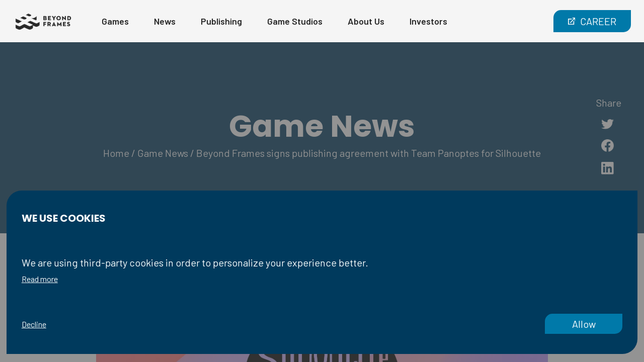

--- FILE ---
content_type: text/html; charset=UTF-8
request_url: https://beyondframes.com/news/game-news/beyond-frames-signs-publishing-agreement-with-team-panoptes-for-silhouette/
body_size: 23175
content:
<!DOCTYPE html><html><head><meta charSet="utf-8"/><meta http-equiv="x-ua-compatible" content="ie=edge"/><meta name="viewport" content="width=device-width, initial-scale=1, shrink-to-fit=no"/><meta name="generator" content="Gatsby 5.9.1"/><meta data-react-helmet="true" name="description" content="Beyond Frames Entertainment investerar i spelstudior och produktionsbolag inom de snabbt växande områdena Virtual Reality (VR) och Augmented Reality (AR)."/><meta data-react-helmet="true" property="og:title" content="Beyond Frames signs publishing agreement with Team Panoptes for Silhouette - Beyond Frames Entertainment "/><meta data-react-helmet="true" property="og:description" content="Beyond Frames Entertainment investerar i spelstudior och produktionsbolag inom de snabbt växande områdena Virtual Reality (VR) och Augmented Reality (AR)."/><meta data-react-helmet="true" property="og:type" content="website"/><meta data-react-helmet="true" property="og:image" content="//images.ctfassets.net/fdb0udfwu742/5BjJzkariEJwjoEDPFzziW/045f8397d34d07ad169a49a107f3cde6/bfexpanoptes.webp"/><meta data-react-helmet="true" property="og:image:width" content="1200"/><meta data-react-helmet="true" property="og:image:height" content="630"/><meta data-react-helmet="true" property="og:url" content="https://beyondframes.com"/><meta data-react-helmet="true" name="twitter:card" content=""/><meta data-react-helmet="true" name="twitter:title" content="Beyond Frames signs publishing agreement with Team Panoptes for Silhouette - Beyond Frames Entertainment "/><meta data-react-helmet="true" name="twitter:description" content="Beyond Frames Entertainment investerar i spelstudior och produktionsbolag inom de snabbt växande områdena Virtual Reality (VR) och Augmented Reality (AR)."/><meta data-react-helmet="true" name="twitter:image" content="//images.ctfassets.net/fdb0udfwu742/5BjJzkariEJwjoEDPFzziW/045f8397d34d07ad169a49a107f3cde6/bfexpanoptes.webp"/><meta data-react-helmet="true" name="msapplication-TileColor" content="#0079a9"/><meta data-react-helmet="true" name="theme-color" content="#fffffffff"/><script>(function(w,d,s,l,i){w[l]=w[l]||[];w[l].push({'gtm.start': new Date().getTime(),event:'gtm.js'});var f=d.getElementsByTagName(s)[0], j=d.createElement(s),dl=l!='dataLayer'?'&l='+l:'';j.async=true;j.src= 'https://www.googletagmanager.com/gtm.js?id='+i+dl+'';f.parentNode.insertBefore(j,f); })(window,document,'script','dataLayer', 'G-1MDWD4Y3DW');</script><style data-styled="" data-styled-version="5.3.6">.dCGOO{font-size:30px;font-weight:bolder;line-height:35px;}/*!sc*/
@media (min-width:1200px){.dCGOO{font-size:60px;line-height:60px;}}/*!sc*/
@media (min-width:1500px){.dCGOO{font-size:80px;line-height:75px;}}/*!sc*/
data-styled.g2[id="Styles__StyledH1-sc-1mdzsz6-1"]{content:"dCGOO,"}/*!sc*/
.GyKfL{text-transform:uppercase;font-size:24px;font-weight:bold;}/*!sc*/
@media (min-width:1200px){.GyKfL{font-size:30px;line-height:30px;}}/*!sc*/
@media (min-width:1400px){.GyKfL{font-size:40px;line-height:40px;}}/*!sc*/
data-styled.g3[id="Styles__StyledH2-sc-1mdzsz6-2"]{content:"GyKfL,"}/*!sc*/
.kqhgVG{font-size:20px;font-weight:bold;}/*!sc*/
@media (min-width:1200px){.kqhgVG{font-size:28px;}}/*!sc*/
data-styled.g5[id="Styles__StyledH3-sc-1mdzsz6-4"]{content:"kqhgVG,"}/*!sc*/
.kIZalJ{font-size:14;margin-bottom:3px;cursor:pointer;text-transform:uppercase;-webkit-letter-spacing:3px;-moz-letter-spacing:3px;-ms-letter-spacing:3px;letter-spacing:3px;}/*!sc*/
@media (min-width:900px){.kIZalJ{font-size:14px;}}/*!sc*/
data-styled.g6[id="Styles__StyledH4-sc-1mdzsz6-5"]{content:"kIZalJ,"}/*!sc*/
.jkmbnL b{font-weight:bold;}/*!sc*/
data-styled.g9[id="Styles__StyledText-sc-1mdzsz6-8"]{content:"jkmbnL,"}/*!sc*/
.GZyCH{max-width:250px;cursor:pointer;}/*!sc*/
data-styled.g17[id="Styles__StyledButtonWrapper-sc-1mdzsz6-16"]{content:"GZyCH,"}/*!sc*/
:root{--breadText:16px;--breadTextMedium:18px;--breadTextLarge:20px;--inputRadius:15px 0% 15px 0%;--radius:30px 0% 30px 0%;--boxShadow:0px 0px 10px -1px rgba(0,0,0,0.187);--boxShadowLight:0px 0px 10px -1px rgba(0,0,0,0.10);--sectionLeftRightPadding:20px;--sectionPadding:0px var(--sectionLeftRightPadding);--headerHeight:84px;--color1:#0079AF;--homepagePaddingDesktop:80px;--articleMargin:30px 40px 0px 0px;--colorGrey:#f2f2f2;--colorGrey2:#E5E5E5;--colorBlack:#292929;--colorRed:#752525;--colorPeach:#FFB4AB;--colorPink:#FF8189;--colorBlue:#003A5D;--colorTurquoise:#0079A9;--colorLightBlue:#D7F2FF;}/*!sc*/
*{color:var(--colorBlack);-webkit-scrollbar-width:none;-moz-scrollbar-width:none;-ms-scrollbar-width:none;scrollbar-width:none;}/*!sc*/
*::-webkit-scrollbar{width:0;background:transparent;}/*!sc*/
html{font-family:'Barlow',sans-serif;text-align:left;font-weight:400;}/*!sc*/
*,*::before,*::after{box-sizing:border-box;}/*!sc*/
h1,h2,h3,h4,h5,h6{font-family:"poppins";}/*!sc*/
h1{font-size:30px;font-weight:bolder;line-height:35px;}/*!sc*/
@media (min-width:1200px){h1{font-size:60px;line-height:60px;}}/*!sc*/
@media (min-width:1500px){h1{font-size:80px;line-height:75px;}}/*!sc*/
h2{font-size:24px;font-weight:bold;}/*!sc*/
@media (min-width:1200px){h2{font-size:30px;line-height:30px;}}/*!sc*/
@media (min-width:1400px){h2{font-size:40px;line-height:40px;}}/*!sc*/
h3{font-size:20px;font-weight:bold;}/*!sc*/
@media (min-width:1200px){h3{font-size:28px;}}/*!sc*/
h4{font-weight:400;margin-bottom:3px;cursor:pointer;-webkit-letter-spacing:3px;-moz-letter-spacing:3px;-ms-letter-spacing:3px;letter-spacing:3px;font-size:10px;text-transform:uppercase;}/*!sc*/
@media (min-width:1500px){h4{font-size:12px;}}/*!sc*/
h5{font-size:12px;text-transform:uppercase;}/*!sc*/
body,h1,h2,h3,h4,p,figure,blockquote,dl,dd{margin:0;}/*!sc*/
ul[role="list"],ol[role="list"]{list-style:none;}/*!sc*/
html:focus-within{-webkit-scroll-behavior:smooth;-moz-scroll-behavior:smooth;-ms-scroll-behavior:smooth;scroll-behavior:smooth;}/*!sc*/
body{min-height:100vh;text-rendering:optimizeSpeed;}/*!sc*/
img,picture{max-width:100%;display:block;}/*!sc*/
input,button,textarea,select{font:inherit;}/*!sc*/
@media (prefers-reduced-motion:reduce){html:focus-within{-webkit-scroll-behavior:auto;-moz-scroll-behavior:auto;-ms-scroll-behavior:auto;scroll-behavior:auto;}*,*::before,*::after{-webkit-animation-duration:0.01ms !important;animation-duration:0.01ms !important;-webkit-animation-iteration-count:1 !important;animation-iteration-count:1 !important;-webkit-transition-duration:0.01ms !important;transition-duration:0.01ms !important;-webkit-scroll-behavior:auto !important;-moz-scroll-behavior:auto !important;-ms-scroll-behavior:auto !important;scroll-behavior:auto !important;}}/*!sc*/
a{-webkit-text-decoration:none;text-decoration:none;font-size:20px;}/*!sc*/
p{font-size:var(--breadText);margin:10px 0px;line-height:22px;}/*!sc*/
p b{font-weight:bold;}/*!sc*/
@media (min-width:1200px){p{font-size:var(--breadTextMedium);}}/*!sc*/
@media (min-width:1240px){p{font-size:var(--breadTextLarge);line-height:26px;}}/*!sc*/
data-styled.g18[id="sc-global-JIuJs1"]{content:"sc-global-JIuJs1,"}/*!sc*/
.KYjXO{background-color:var(--colorTurquoise);color:white;width:100%;height:100%;-webkit-transition:all 0.2s cubic-bezier(0.68,-0.55,0.265,1.55);transition:all 0.2s cubic-bezier(0.68,-0.55,0.265,1.55);border-radius:15px 0px 15px;padding:20px 0px;display:-webkit-box;display:-webkit-flex;display:-ms-flexbox;display:flex;-webkit-box-pack:center;-webkit-justify-content:center;-ms-flex-pack:center;justify-content:center;-webkit-align-items:center;-webkit-box-align:center;-ms-flex-align:center;align-items:center;min-width:154px;}/*!sc*/
.KYjXO:hover{background-color:#027fb0;-webkit-transform:scale(1.01);-ms-transform:scale(1.01);transform:scale(1.01);}/*!sc*/
@media (min-width:900px){.KYjXO{font-size:20px;}}/*!sc*/
data-styled.g21[id="Button__StyledButton-sc-1h6iykd-2"]{content:"KYjXO,"}/*!sc*/
.dAzypw{margin-bottom:25px;}/*!sc*/
.dAzypw a{-webkit-text-decoration:none;text-decoration:none;color:var(--colorBlue);}/*!sc*/
data-styled.g34[id="rich-text__StyledArticleText-sc-526oz-3"]{content:"dAzypw,"}/*!sc*/
.dqHxgo{position:fixed;height:100vh;width:100vw;z-index:2000;background-color:#41414115;-webkit-transition:all 0.3s;transition:all 0.3s;}/*!sc*/
data-styled.g40[id="CookieBanner__StyledCookieSection-sc-1pqfcox-0"]{content:"dqHxgo,"}/*!sc*/
.exbnOj{display:-webkit-box;display:-webkit-flex;display:-ms-flexbox;display:flex;padding:40px 30px;-webkit-flex-direction:column;-ms-flex-direction:column;flex-direction:column;width:98vw;max-width:1600px;margin-left:auto;margin-right:auto;left:0;right:0;background-color:var(--colorBlue);border-radius:var(--radius);position:absolute;bottom:-200px;-webkit-transition:0.5s ease;transition:0.5s ease;color:white;max-height:80vh;}/*!sc*/
@media (min-width:1440px){.exbnOj{-webkit-flex-direction:row;-ms-flex-direction:row;flex-direction:row;-webkit-box-pack:justify;-webkit-justify-content:space-between;-ms-flex-pack:justify;justify-content:space-between;-webkit-align-items:center;-webkit-box-align:center;-ms-flex-align:center;align-items:center;}}/*!sc*/
data-styled.g41[id="CookieBanner__StyledCookieBanner-sc-1pqfcox-1"]{content:"exbnOj,"}/*!sc*/
.bcMiLp{font-size:20px;font-weight:bold;margin-bottom:60px;color:white;}/*!sc*/
@media (min-width:1440px){.bcMiLp{font-size:32px;}}/*!sc*/
data-styled.g42[id="CookieBanner__StyledHeading-sc-1pqfcox-2"]{content:"bcMiLp,"}/*!sc*/
.plvuu{overflow:scroll;}/*!sc*/
.plvuu p{color:white;}/*!sc*/
@media (min-width:1440px){.plvuu{font-size:16px;width:80%;}}/*!sc*/
data-styled.g43[id="CookieBanner__StyledText-sc-1pqfcox-3"]{content:"plvuu,"}/*!sc*/
.bxHyi{display:-webkit-box;display:-webkit-flex;display:-ms-flexbox;display:flex;-webkit-flex-wrap:wrap;-ms-flex-wrap:wrap;flex-wrap:wrap;-webkit-box-pack:justify;-webkit-justify-content:space-between;-ms-flex-pack:justify;justify-content:space-between;-webkit-align-items:center;-webkit-box-align:center;-ms-flex-align:center;align-items:center;place-self:end;margin-top:40px;width:100%;}/*!sc*/
@media (min-width:1440px){.bxHyi{-webkit-flex-wrap:nowrap;-ms-flex-wrap:nowrap;flex-wrap:nowrap;width:400px;}}/*!sc*/
data-styled.g45[id="CookieBanner__StyledButtons-sc-1pqfcox-5"]{content:"bxHyi,"}/*!sc*/
.iLjTnd{background:none;color:inherit;border:none;padding:0;font:inherit;cursor:pointer;outline:inherit;place-self:flex-end;height:40px;cursor:pointer;}/*!sc*/
data-styled.g46[id="CookieBanner__StyledDecline-sc-1pqfcox-6"]{content:"iLjTnd,"}/*!sc*/
.eaAsbw{height:40px;margin-top:20px;place-self:flex-end;cursor:pointer;}/*!sc*/
@media (min-width:1440px){.eaAsbw{place-self:unset;width:200px;}}/*!sc*/
data-styled.g47[id="CookieBanner__StyledButtonWrapper-sc-1pqfcox-7"]{content:"eaAsbw,"}/*!sc*/
.gfwFzX{text-align:right;margin-right:10px;}/*!sc*/
.gfwFzX *{-webkit-text-decoration:none;text-decoration:none;color:black;font-size:16px;font-weight:bold;text-transform:uppercase;}/*!sc*/
data-styled.g48[id="MenuLink__StyledLink-sc-109430o-0"]{content:"gfwFzX,"}/*!sc*/
.eKTAKG{width:100%;text-align:right;}/*!sc*/
.eKTAKG img{height:20px;display:inline;margin-bottom:-5px;margin-left:10px;}/*!sc*/
.eKTAKG a{font-size:14px;color:var(--colorBlue);}/*!sc*/
data-styled.g50[id="ParentLinkMobile__StyledLinkWrapper-sc-qnn78a-1"]{content:"eKTAKG,"}/*!sc*/
.faBwhz{text-align:right;display:inline;-webkit-text-decoration:none;text-decoration:none;color:black;font-size:16px;font-weight:bold;text-transform:uppercase;}/*!sc*/
data-styled.g51[id="ParentLinkMobile__StyledName-sc-qnn78a-2"]{content:"faBwhz,"}/*!sc*/
.gPbieO{margin-bottom:80px;}/*!sc*/
data-styled.g52[id="Menu__StyledButtonWrapperMobile-sc-12czxi3-0"]{content:"gPbieO,"}/*!sc*/
.ijoynk{padding:30px 0px;}/*!sc*/
data-styled.g53[id="Menu__StyledMenuHeader-sc-12czxi3-1"]{content:"ijoynk,"}/*!sc*/
.cWwpCP{height:100vh;width:100vw;top:0;background-color:var(--colorGrey);position:absolute;z-index:5;visibility:hidden;right:100vw;-webkit-transition:0.3s;transition:0.3s;padding:0px 40px 40px;display:-webkit-box;display:-webkit-flex;display:-ms-flexbox;display:flex;-webkit-flex-direction:column;-ms-flex-direction:column;flex-direction:column;-webkit-box-pack:justify;-webkit-justify-content:space-between;-ms-flex-pack:justify;justify-content:space-between;-webkit-align-items:flex-end;-webkit-box-align:flex-end;-ms-flex-align:flex-end;align-items:flex-end;text-align:end;}/*!sc*/
data-styled.g54[id="Menu__StyledMenu-sc-12czxi3-2"]{content:"cWwpCP,"}/*!sc*/
.hOPsGd{font-weight:bold;cursor:pointer;left:auto;text-align:right;font-size:25px;}/*!sc*/
data-styled.g55[id="Menu__StyledButton-sc-12czxi3-3"]{content:"hOPsGd,"}/*!sc*/
.jZatnB div{margin-bottom:30px;}/*!sc*/
data-styled.g56[id="Menu__StyledLinksWrapper-sc-12czxi3-4"]{content:"jZatnB,"}/*!sc*/
.ciGXUT{height:44px;width:150px;display:none;}/*!sc*/
@media (min-width:1200px){.ciGXUT{display:block;}}/*!sc*/
@media (min-width:1400px){.ciGXUT{padding:0px 10px;width:190px;}}/*!sc*/
@media (min-width:1500px){.ciGXUT{height:54px;}}/*!sc*/
data-styled.g57[id="Header__StyledButtonWrapper-sc-162r9st-0"]{content:"ciGXUT,"}/*!sc*/
.imFjRc{padding-bottom:8px;}/*!sc*/
data-styled.g58[id="Header__StyledLink-sc-162r9st-1"]{content:"imFjRc,"}/*!sc*/
.hZaSsA{display:inline-block;position:relative;cursor:pointer;margin-right:50px;font-size:18px;font-weight:600;}/*!sc*/
.hZaSsA:hover div{display:inline;}/*!sc*/
data-styled.g59[id="Header__StyledParentLink-sc-162r9st-2"]{content:"hZaSsA,"}/*!sc*/
.ehIXKi{position:absolute;background-color:#f5f5f5;display:none;padding:65px 0px 10px 30px;top:10px;left:-30px;width:250px;border-radius:0px 0px 30px;z-index:-1;}/*!sc*/
.ehIXKi a{display:block;margin:unset;margin-bottom:25px;font-size:15px !important;}/*!sc*/
@media (min-width:1200px){.ehIXKi a{font-size:17px !important;}}/*!sc*/
.ehIXKi a:hover{-webkit-transform:scale(1.02);-ms-transform:scale(1.02);transform:scale(1.02);}/*!sc*/
data-styled.g60[id="Header__StyledChildren-sc-162r9st-3"]{content:"ehIXKi,"}/*!sc*/
.kDOeBk{display:-webkit-box;display:-webkit-flex;display:-ms-flexbox;display:flex;-webkit-align-items:center;-webkit-box-align:center;-ms-flex-align:center;align-items:center;}/*!sc*/
@media (min-width:1200px){.kDOeBk{z-index:-1;}}/*!sc*/
data-styled.g61[id="Header__StyledSomething-sc-162r9st-4"]{content:"kDOeBk,"}/*!sc*/
.jDtKaV{margin-left:60px;display:none;}/*!sc*/
.jDtKaV a{margin-right:50px;font-size:18px;-webkit-text-decoration:none;text-decoration:none;font-weight:600;}/*!sc*/
@media (min-width:1200px){.jDtKaV{display:inline-block;}}/*!sc*/
@media (min-width:1400px){}/*!sc*/
data-styled.g62[id="Header__MenuDesktop-sc-162r9st-5"]{content:"jDtKaV,"}/*!sc*/
.bALELH{position:fixed;top:0;display:-webkit-box;display:-webkit-flex;display:-ms-flexbox;display:flex;-webkit-align-items:center;-webkit-box-align:center;-ms-flex-align:center;align-items:center;-webkit-box-pack:justify;-webkit-justify-content:space-between;-ms-flex-pack:justify;justify-content:space-between;height:var(--headerHeight);width:100%;z-index:10;padding:20px 30px;background-color:#f5f5f5;}/*!sc*/
data-styled.g63[id="Header__StyledHeaderWrapper-sc-162r9st-6"]{content:"bALELH,"}/*!sc*/
.isMOLH{cursor:pointer;max-height:32px;max-width:111.6px;display:inline-block;}/*!sc*/
data-styled.g64[id="Header__StyledLogoWrapper-sc-162r9st-7"]{content:"isMOLH,"}/*!sc*/
.AFWfS{display:inline-block;object-fit:contain;max-width:100%;max-height:100%;}/*!sc*/
data-styled.g65[id="Header__StyledLogoImg-sc-162r9st-8"]{content:"AFWfS,"}/*!sc*/
.jGQfVW{cursor:pointer;height:28px;width:32px;display:-webkit-box;display:-webkit-flex;display:-ms-flexbox;display:flex;-webkit-flex-direction:column;-ms-flex-direction:column;flex-direction:column;-webkit-box-pack:space-around;-webkit-justify-content:space-around;-ms-flex-pack:space-around;justify-content:space-around;}/*!sc*/
@media (min-width:1200px){.jGQfVW{display:none;}}/*!sc*/
data-styled.g67[id="Header__StyledBurger-sc-162r9st-10"]{content:"jGQfVW,"}/*!sc*/
.hoOSAn{height:3px;width:100%;border-radius:20px;background-color:#292929;}/*!sc*/
data-styled.g68[id="Header__StyledBurgerLine-sc-162r9st-11"]{content:"hoOSAn,"}/*!sc*/
.jSHzei{width:100%;position:relative;padding-top:var(--headerHeight);overflow:scroll;overflow-x:hidden;position:relative;height:100vh;margin:0 auto;}/*!sc*/
@media (min-width:900px){.jSHzei{padding-bottom:unset;}}/*!sc*/
data-styled.g69[id="PageWrapper__StyledPageWrapper-sc-1w2j6gl-0"]{content:"jSHzei,"}/*!sc*/
.jnNuIx{position:absolute;top:35px;height:40px;min-width:75%;max-width:95%;display:-webkit-box;display:-webkit-flex;display:-ms-flexbox;display:flex;-webkit-align-items:center;-webkit-box-align:center;-ms-flex-align:center;align-items:center;background-color:var(--colorTurquoise);color:white;border-radius:0px 5px 5px 0px;padding-left:20px;padding-right:10px;}/*!sc*/
@media (min-width:870px){}/*!sc*/
data-styled.g82[id="ArticleLabel__StyledLabel-sc-18znpon-0"]{content:"jnNuIx,"}/*!sc*/
.hQYHwW{height:20px;margin-bottom:-7px;}/*!sc*/
data-styled.g83[id="Article__StyledArrow-sc-1371bg4-0"]{content:"hQYHwW,"}/*!sc*/
.cHJUCg{cursor:pointer;border-radius:var(--radius);box-shadow:var(--boxShadow);height:370px;overflow:hidden;position:relative;-webkit-transition:all 0.6s cubic-bezier(0.68,-0.55,0.265,1.55);transition:all 0.6s cubic-bezier(0.68,-0.55,0.265,1.55);}/*!sc*/
.cHJUCg:hover{-webkit-transform:scale(1.03);-ms-transform:scale(1.03);transform:scale(1.03);}/*!sc*/
@media (min-width:1200px){.cHJUCg{max-width:320px;min-width:320px;height:380px;}}/*!sc*/
@media (min-width:1500px){.cHJUCg{max-width:390px;min-width:390px;height:487px;}}/*!sc*/
@media (min-width:1800px){.cHJUCg{max-width:460px;min-width:460px;height:576px;}}/*!sc*/
data-styled.g84[id="Article__StyledArticle-sc-1371bg4-1"]{content:"cHJUCg,"}/*!sc*/
.jZYuNo{padding:30px 40px 35px 20px;display:-webkit-box;display:-webkit-flex;display:-ms-flexbox;display:flex;-webkit-flex-direction:column;-ms-flex-direction:column;flex-direction:column;-webkit-box-pack:justify;-webkit-justify-content:space-between;-ms-flex-pack:justify;justify-content:space-between;}/*!sc*/
data-styled.g85[id="Article__StyledText-sc-1371bg4-2"]{content:"jZYuNo,"}/*!sc*/
.ivksue{color:white;overflow:hidden;display:-webkit-box;-webkit-line-clamp:2;-webkit-box-orient:vertical;line-height:35px;height:70px;}/*!sc*/
data-styled.g86[id="Article__StyledHeading-sc-1371bg4-3"]{content:"ivksue,"}/*!sc*/
.jpzWmz{overflow:hidden;display:-webkit-box;-webkit-line-clamp:3;-webkit-box-orient:vertical;margin-top:-10px;}/*!sc*/
.jpzWmz p{margin:unset;}/*!sc*/
@media (min-width:1400px){.jpzWmz{-webkit-line-clamp:2;}}/*!sc*/
data-styled.g87[id="Article__StyledIngress-sc-1371bg4-4"]{content:"jpzWmz,"}/*!sc*/
.cMPdtt img{display:inline-block;margin-left:10px;}/*!sc*/
.cMPdtt a{-webkit-text-decoration:none;text-decoration:none;cursor:pointer;font-size:16px;color:var(--colorPink);-webkit-letter-spacing:0.4px;-moz-letter-spacing:0.4px;-ms-letter-spacing:0.4px;letter-spacing:0.4px;}/*!sc*/
data-styled.g88[id="Article__StyledLink-sc-1371bg4-5"]{content:"cMPdtt,"}/*!sc*/
.kXuVAo{display:-webkit-box;-webkit-line-clamp:2;-webkit-box-orient:vertical;overflow:hidden;}/*!sc*/
.kXuVAo p{color:white;}/*!sc*/
.kXuVAo p *{color:white;}/*!sc*/
@media (min-width:1500px){.kXuVAo{-webkit-line-clamp:3;}}/*!sc*/
@media (min-width:1800px){.kXuVAo{-webkit-line-clamp:4;}}/*!sc*/
data-styled.g92[id="Article__StyledGameIngress-sc-1371bg4-9"]{content:"kXuVAo,"}/*!sc*/
.izHWRu{height:55%;}/*!sc*/
data-styled.g93[id="Article__StyledGameTextWrapper-sc-1371bg4-10"]{content:"izHWRu,"}/*!sc*/
.ggvlUf{color:white;height:100%;width:100%;z-index:1;background:rgb(65,65,65);background:rgb(41,41,41);background:linear-gradient( 0deg,rgba(41,41,41,1) 0%,rgba(41,41,41,0) 80% );display:-webkit-box;display:-webkit-flex;display:-ms-flexbox;display:flex;-webkit-align-items:flex-end;-webkit-box-align:flex-end;-ms-flex-align:flex-end;align-items:flex-end;}/*!sc*/
data-styled.g94[id="Article__StyledGameText-sc-1371bg4-11"]{content:"ggvlUf,"}/*!sc*/
.iybvRn{height:100%;background-image:url();background-size:cover;background-position:center;background-repeat:no-repeat;display:-webkit-box;display:-webkit-flex;display:-ms-flexbox;display:flex;-webkit-align-items:flex-end;-webkit-box-align:flex-end;-ms-flex-align:flex-end;align-items:flex-end;position:relative;}/*!sc*/
data-styled.g95[id="Article__StyledGameNews-sc-1371bg4-12"]{content:"iybvRn,"}/*!sc*/
.iudeMd{position:absolute;top:0;left:0;height:100%;width:100%;z-index:0;}/*!sc*/
data-styled.g100[id="Article__StyledBackgroundImage-sc-1371bg4-17"]{content:"iudeMd,"}/*!sc*/
.iurIgi{position:absolute;top:0;left:0;height:100%;width:100%;z-index:0;}/*!sc*/
data-styled.g101[id="Article__StyledBackgroundWrapper-sc-1371bg4-18"]{content:"iurIgi,"}/*!sc*/
.cJEkod{padding:100px 20px;margin-bottom:90px;max-width:1560px;margin:0 auto;}/*!sc*/
@media (min-width:900px){.cJEkod{padding:100px 40px;}}/*!sc*/
.cJEkod h2{text-align:center;margin-bottom:70px;}/*!sc*/
data-styled.g135[id="NewsSection__StyledNewsSection-sc-aot7v5-0"]{content:"cJEkod,"}/*!sc*/
.eoEHZF{display:-webkit-box;display:-webkit-flex;display:-ms-flexbox;display:flex;-webkit-flex-direction:column;-ms-flex-direction:column;flex-direction:column;-webkit-align-items:end;-webkit-box-align:end;-ms-flex-align:end;align-items:end;-webkit-box-pack:center;-webkit-justify-content:center;-ms-flex-pack:center;justify-content:center;margin-right:60px;height:100%;-webkit-filter:invert(100%);filter:invert(100%);}/*!sc*/
.eoEHZF img{width:25px;margin-bottom:20px;}/*!sc*/
.eoEHZF a{-webkit-transition:all 0.3s ease;transition:all 0.3s ease;}/*!sc*/
.eoEHZF a:hover{-webkit-transform:scale(1.07);-ms-transform:scale(1.07);transform:scale(1.07);-webkit-filter:invert(30%);filter:invert(30%);}/*!sc*/
data-styled.g192[id="SocialMedia__StyledSocialMedia-sc-9cax9l-0"]{content:"eoEHZF,"}/*!sc*/
.gbBPV{position:relative;display:-webkit-box;display:-webkit-flex;display:-ms-flexbox;display:flex;-webkit-flex-direction:column;-ms-flex-direction:column;flex-direction:column;-webkit-align-items:center;-webkit-box-align:center;-ms-flex-align:center;align-items:center;margin-top:40px;z-index:5;position:relative;padding:var(--sectionPadding);overflow:hidden;}/*!sc*/
@media (min-width:1000px){.gbBPV{padding:0px 40px;width:auto;display:grid;place-content:center;grid-auto-flow:column;grid-auto-columns:minmax(100px,450px);grid-template-rows:1fr;gap:80px;margin:0 auto;height:370px;height:800px;}}/*!sc*/
data-styled.g201[id="BigLinks__StyledLinkSection-sc-aswvsb-0"]{content:"gbBPV,"}/*!sc*/
.hjOXbc{position:absolute;z-index:-1;bottom:-50px;left:-200px;}/*!sc*/
@media (min-width:600px){.hjOXbc{left:-200px;bottom:-300px;}}/*!sc*/
@media (min-width:900px){.hjOXbc{left:-500px;bottom:-450px;}}/*!sc*/
data-styled.g202[id="BigLinks__StyledBlob-sc-aswvsb-1"]{content:"hjOXbc,"}/*!sc*/
.bXQofv{border:1px solid black;border-radius:var(--radius);background-color:var(--colorBlack);color:white;height:218px;width:265px;margin-bottom:40px;display:-webkit-box;display:-webkit-flex;display:-ms-flexbox;display:flex;-webkit-box-pack:center;-webkit-justify-content:center;-ms-flex-pack:center;justify-content:center;-webkit-align-items:center;-webkit-box-align:center;-ms-flex-align:center;align-items:center;cursor:pointer;max-height:367px;}/*!sc*/
@media (min-width:1000px){.bXQofv{width:100%;height:80%;margin:unset;-webkit-transition:all 0.6s cubic-bezier(0.68,-0.55,0.265,1.55);transition:all 0.6s cubic-bezier(0.68,-0.55,0.265,1.55);}.bXQofv:hover{-webkit-transform:scale(1.03);-ms-transform:scale(1.03);transform:scale(1.03);}}/*!sc*/
@media (min-width:1300px){.bXQofv{width:100%;max-width:440px;height:100%;margin:unset;}}/*!sc*/
data-styled.g203[id="BigLinks__StyledLink-sc-aswvsb-2"]{content:"bXQofv,"}/*!sc*/
.pSKtA{display:block;font-size:14px;font-weight:bold;margin-bottom:15px;-webkit-letter-spacing:0.5px;-moz-letter-spacing:0.5px;-ms-letter-spacing:0.5px;letter-spacing:0.5px;}/*!sc*/
data-styled.g210[id="FormInput__StyledLabel-sc-5l58i9-1"]{content:"pSKtA,"}/*!sc*/
.cahca-d{border:1px solid black;height:50px;width:100%;color:black;border-radius:var(--inputRadius);padding-left:15px;margin-bottom:15px;display:block;}/*!sc*/
data-styled.g211[id="FormInput__StyledInput-sc-5l58i9-2"]{content:"cahca-d,"}/*!sc*/
.lnabWD{z-index:11;background-color:var(--colorBlue);display:-webkit-box;display:-webkit-flex;display:-ms-flexbox;display:flex;-webkit-flex-direction:column;-ms-flex-direction:column;flex-direction:column;-webkit-align-items:center;-webkit-box-align:center;-ms-flex-align:center;align-items:center;}/*!sc*/
@media (min-width:900px){.lnabWD{position:unset;margin-top:unset;bottom:unset;background-color:var(--colorBlue);padding:20px 40px;}}/*!sc*/
data-styled.g217[id="Footer__StyledWrapper-sc-1b2gtbq-0"]{content:"lnabWD,"}/*!sc*/
.gErbRS{width:100vw;max-width:2500px;padding:30px 20px;color:white;display:-webkit-box;display:-webkit-flex;display:-ms-flexbox;display:flex;-webkit-flex-direction:column;-ms-flex-direction:column;flex-direction:column;-webkit-box-pack:space-around;-webkit-justify-content:space-around;-ms-flex-pack:space-around;justify-content:space-around;}/*!sc*/
@media (min-width:900px){.gErbRS{height:auto;background-color:var(--colorBlue);}}/*!sc*/
data-styled.g218[id="Footer__StyledFooterContentWrapper-sc-1b2gtbq-1"]{content:"gErbRS,"}/*!sc*/
.kUzwLL{max-width:700px;place-self:end;color:white;margin:20px 0px;}/*!sc*/
.kUzwLL h4{color:#ffffff;}/*!sc*/
.kUzwLL div{color:white;}/*!sc*/
.kUzwLL div input{color:black;}/*!sc*/
.kUzwLL div *{text-align:left;}/*!sc*/
.kUzwLL div div{font-size:14px;}/*!sc*/
.kUzwLL div h4{font-size:16px;font-weight:bold;}/*!sc*/
.kUzwLL div a{color:white;}/*!sc*/
@media (min-width:900px){.kUzwLL{margin:unset;}}/*!sc*/
@media (min-width:1200px){.kUzwLL *{color:white;}}/*!sc*/
data-styled.g219[id="Footer__FormWrapper-sc-1b2gtbq-2"]{content:"kUzwLL,"}/*!sc*/
@media (min-width:900px){.jrWwrs{display:grid;grid-template-columns:1fr 1fr;width:95%;}}/*!sc*/
@media (min-width:1200px){.jrWwrs{grid-template-columns:auto auto auto auto 1fr;}}/*!sc*/
data-styled.g220[id="Footer__StyledGrid-sc-1b2gtbq-3"]{content:"jrWwrs,"}/*!sc*/
.cuLrhh{display:-webkit-box;display:-webkit-flex;display:-ms-flexbox;display:flex;-webkit-flex-wrap:wrap;-ms-flex-wrap:wrap;flex-wrap:wrap;width:250px;height:100px;}/*!sc*/
.cuLrhh a{color:white;margin-bottom:80px;}/*!sc*/
@media (min-width:1200px){.cuLrhh{height:200px;-webkit-flex-direction:column;-ms-flex-direction:column;flex-direction:column;-webkit-box-pack:justify;-webkit-justify-content:space-between;-ms-flex-pack:justify;justify-content:space-between;width:auto;}}/*!sc*/
data-styled.g222[id="Footer__StyledSocialMedia-sc-1b2gtbq-5"]{content:"cuLrhh,"}/*!sc*/
.bQvLpo{display:-webkit-box;display:-webkit-flex;display:-ms-flexbox;display:flex;width:120px;-webkit-align-items:center;-webkit-box-align:center;-ms-flex-align:center;align-items:center;-webkit-box-pack:center;-webkit-justify-content:center;-ms-flex-pack:center;justify-content:center;font-size:14px;cursor:pointer;font-size:12px;}/*!sc*/
.bQvLpo img{width:25px;-webkit-filter:invert(100%);filter:invert(100%);margin-bottom:-6px;}/*!sc*/
@media (min-width:1200px){}/*!sc*/
data-styled.g223[id="Footer__StyledSocialMediaLink-sc-1b2gtbq-6"]{content:"bQvLpo,"}/*!sc*/
.drDjkF{display:inline-block;margin-right:8px;}/*!sc*/
data-styled.g224[id="Footer__StyledIcon-sc-1b2gtbq-7"]{content:"drDjkF,"}/*!sc*/
.eByzkR{color:white;margin-bottom:20px;}/*!sc*/
data-styled.g225[id="Footer__StyledHeading-sc-1b2gtbq-8"]{content:"eByzkR,"}/*!sc*/
.VazcT{color:#fcfafa;width:100px;margin:20px 0px;-webkit-filter:invert(100%) sepia(99%) saturate(0%);filter:invert(100%) sepia(99%) saturate(0%);}/*!sc*/
@media (min-width:1200px){.VazcT{width:150px;}}/*!sc*/
data-styled.g226[id="Footer__StyledLogo-sc-1b2gtbq-9"]{content:"VazcT,"}/*!sc*/
.ePmzFI{margin-bottom:25px;max-width:500px;}/*!sc*/
.ePmzFI p{font-size:14px;line-height:20px;color:white;}/*!sc*/
data-styled.g228[id="Footer__StyledText-sc-1b2gtbq-11"]{content:"ePmzFI,"}/*!sc*/
.enUnUl{font-size:12px;color:white;}/*!sc*/
data-styled.g229[id="Footer__StyledCopy-sc-1b2gtbq-12"]{content:"enUnUl,"}/*!sc*/
.gymxMk{margin-right:90px;}/*!sc*/
.gymxMk a{color:white;display:block;margin-bottom:15px;font-size:14px;}/*!sc*/
data-styled.g231[id="Footer__StyledLinkWrapper-sc-1b2gtbq-14"]{content:"gymxMk,"}/*!sc*/
.dcczCj{display:none;}/*!sc*/
@media (min-width:1200px){.dcczCj{display:unset;}}/*!sc*/
data-styled.g232[id="Footer__StyledLinksDesktopWrapper-sc-1b2gtbq-15"]{content:"dcczCj,"}/*!sc*/
.imPlsL{display:-webkit-box;display:-webkit-flex;display:-ms-flexbox;display:flex;margin:30px 0px;width:100%;}/*!sc*/
.imPlsL img{-webkit-filter:unset;filter:unset;margin-right:20px;}/*!sc*/
data-styled.g234[id="NewsLetterComponent__StyledSocialMediaWrapper-sc-128bhw5-1"]{content:"imPlsL,"}/*!sc*/
.cgFeYI h4{font-size:16px;font-weight:bold;margin-bottom:10px;}/*!sc*/
.cgFeYI p{font-size:14px;line-height:20px;margin-bottom:10px;}/*!sc*/
data-styled.g235[id="NewsLetterComponent__StyledRichText-sc-128bhw5-2"]{content:"cgFeYI,"}/*!sc*/
.dwBStp{max-width:700px;margin:0 auto;}/*!sc*/
.dwBStp h2{margin:unset;}/*!sc*/
@media (min-width:900px){.dwBStp h2{text-align:left;}}/*!sc*/
@media (min-width:900px){.dwBStp h3{font-size:24px;}}/*!sc*/
data-styled.g236[id="NewsLetterComponent__StyledContent-sc-128bhw5-3"]{content:"dwBStp,"}/*!sc*/
.ccySVZ{font-size:12px;margin:25px 0px;}/*!sc*/
.ccySVZ a{font-size:16px;padding:0px 5px;}/*!sc*/
data-styled.g237[id="NewsLetterComponent__StyledDisclaimer-sc-128bhw5-4"]{content:"ccySVZ,"}/*!sc*/
.ijXFqp{cursor:pointer;}/*!sc*/
.ijXFqp div{min-width:100%;}/*!sc*/
data-styled.g238[id="NewsLetterComponent__StyledButtonWrapper-sc-128bhw5-5"]{content:"ijXFqp,"}/*!sc*/
.gGWpYA{background-color:var(--colorGrey);padding:60px 10px;}/*!sc*/
@media (min-width:900px){}/*!sc*/
@media (min-width:1440px){.gGWpYA{padding-top:120px;padding-bottom:120px;}}/*!sc*/
.gGWpYA h3{margin-bottom:15px;}/*!sc*/
.gGWpYA p{margin:10px 0px;}/*!sc*/
data-styled.g240[id="NewsletterForm__StyledSection-sc-yt4dsi-0"]{content:"gGWpYA,"}/*!sc*/
.djFQOD{margin:0 auto;}/*!sc*/
.djFQOD *{text-align:center;}/*!sc*/
data-styled.g242[id="ArticleHero__StyledContent-sc-1r9oyey-0"]{content:"djFQOD,"}/*!sc*/
.fyvbGM{height:145px;background-color:var(--colorBlue);color:white;display:-webkit-box;display:-webkit-flex;display:-ms-flexbox;display:flex;-webkit-box-pack:center;-webkit-justify-content:center;-ms-flex-pack:center;justify-content:center;-webkit-align-items:center;-webkit-box-align:center;-ms-flex-align:center;align-items:center;}/*!sc*/
@media (min-width:1200px){.fyvbGM{height:380px;}}/*!sc*/
data-styled.g243[id="ArticleHero__StyledHeroWrapper-sc-1r9oyey-1"]{content:"fyvbGM,"}/*!sc*/
.jJzEBF{margin-top:10px;color:white;}/*!sc*/
data-styled.g244[id="ArticleHero__StyledHeroPath-sc-1r9oyey-2"]{content:"jJzEBF,"}/*!sc*/
.gwkCEI{display:none;position:absolute;right:0;}/*!sc*/
.gwkCEI p{color:white;margin-left:-10px;margin-bottom:20px;}/*!sc*/
@media (min-width:1200px){.gwkCEI{display:unset;}}/*!sc*/
data-styled.g245[id="ArticleHero__StyledSocialMedia-sc-1r9oyey-3"]{content:"gwkCEI,"}/*!sc*/
.dnKLsQ{max-width:300px;display:-webkit-box;display:-webkit-flex;display:-ms-flexbox;display:flex;-webkit-flex-direction:column;-ms-flex-direction:column;flex-direction:column;gap:40px;width:400px;margin:0 auto;-webkit-box-pack:space-around;-webkit-justify-content:space-around;-ms-flex-pack:space-around;justify-content:space-around;}/*!sc*/
@media (min-width:600px){.dnKLsQ{max-width:unset;}}/*!sc*/
@media (min-width:1200px){.dnKLsQ{-webkit-flex-direction:row;-ms-flex-direction:row;flex-direction:row;}}/*!sc*/
data-styled.g247[id="RelatedNews__StyledArticleContainer-sc-5ta1lp-1"]{content:"dnKLsQ,"}/*!sc*/
.kNOTox{padding:var(--sectionPadding);max-width:960px;margin:0 auto;}/*!sc*/
@media (min-width:900px){.kNOTox{padding:40px 40px;}}/*!sc*/
data-styled.g248[id="sub__StyledSection-sc-1emjg8i-0"]{content:"kNOTox,"}/*!sc*/
.lpqpD{width:100%;margin:40px auto;border-radius:var(--radius);border:1px solid transparent;overflow:hidden;}/*!sc*/
@media (min-width:1000px){.lpqpD{width:900px;height:400px;}}/*!sc*/
data-styled.g249[id="sub__StyledImageWrapper-sc-1emjg8i-1"]{content:"lpqpD,"}/*!sc*/
.jpJCpy{object-fit:cover;max-height:100%;width:100%;}/*!sc*/
data-styled.g250[id="sub__StyledArticleImage-sc-1emjg8i-2"]{content:"jpJCpy,"}/*!sc*/
@media (min-width:1440px){.cXFGlV{font-size:40px;font-weight:bold;margin-bottom:50px;}}/*!sc*/
data-styled.g252[id="sub__StyledHeading-sc-1emjg8i-4"]{content:"cXFGlV,"}/*!sc*/
</style><style>.gatsby-image-wrapper{position:relative;overflow:hidden}.gatsby-image-wrapper picture.object-fit-polyfill{position:static!important}.gatsby-image-wrapper img{bottom:0;height:100%;left:0;margin:0;max-width:none;padding:0;position:absolute;right:0;top:0;width:100%;object-fit:cover}.gatsby-image-wrapper [data-main-image]{opacity:0;transform:translateZ(0);transition:opacity .25s linear;will-change:opacity}.gatsby-image-wrapper-constrained{display:inline-block;vertical-align:top}</style><noscript><style>.gatsby-image-wrapper noscript [data-main-image]{opacity:1!important}.gatsby-image-wrapper [data-placeholder-image]{opacity:0!important}</style></noscript><script type="module">const e="undefined"!=typeof HTMLImageElement&&"loading"in HTMLImageElement.prototype;e&&document.body.addEventListener("load",(function(e){const t=e.target;if(void 0===t.dataset.mainImage)return;if(void 0===t.dataset.gatsbyImageSsr)return;let a=null,n=t;for(;null===a&&n;)void 0!==n.parentNode.dataset.gatsbyImageWrapper&&(a=n.parentNode),n=n.parentNode;const o=a.querySelector("[data-placeholder-image]"),r=new Image;r.src=t.currentSrc,r.decode().catch((()=>{})).then((()=>{t.style.opacity=1,o&&(o.style.opacity=0,o.style.transition="opacity 500ms linear")}))}),!0);</script><title data-react-helmet="true">Beyond Frames signs publishing agreement with Team Panoptes for Silhouette - Beyond Frames Entertainment </title><link data-react-helmet="true" rel="preconnect" href="https://fonts.googleapis.com"/><link data-react-helmet="true" rel="preconnect" href="https://fonts.gstatic.com"/><link data-react-helmet="true" href="https://fonts.googleapis.com/css2?family=Barlow:ital,wght@0,400;0,600;0,700;1,400&amp;family=Poppins:wght@500;700;800&amp;display=swap" rel="stylesheet"/><link data-react-helmet="true" rel="apple-touch-icon" sizes="180x180" href="[data-uri]"/><link data-react-helmet="true" rel="icon" type="image/png" sizes="32x32" href="[data-uri]"/><link data-react-helmet="true" rel="icon" type="image/png" sizes="16x16" href="[data-uri]"/><link data-react-helmet="true" rel="mask-icon" href="[data-uri]" color="#0079a9"/><link rel="icon" href="/favicon-32x32.png?v=428ec0dba4114dca6c5c0bdbf3ab09f6" type="image/png"/><link rel="manifest" href="/manifest.webmanifest" crossorigin="anonymous"/><link rel="apple-touch-icon" sizes="48x48" href="/icons/icon-48x48.png?v=428ec0dba4114dca6c5c0bdbf3ab09f6"/><link rel="apple-touch-icon" sizes="72x72" href="/icons/icon-72x72.png?v=428ec0dba4114dca6c5c0bdbf3ab09f6"/><link rel="apple-touch-icon" sizes="96x96" href="/icons/icon-96x96.png?v=428ec0dba4114dca6c5c0bdbf3ab09f6"/><link rel="apple-touch-icon" sizes="144x144" href="/icons/icon-144x144.png?v=428ec0dba4114dca6c5c0bdbf3ab09f6"/><link rel="apple-touch-icon" sizes="192x192" href="/icons/icon-192x192.png?v=428ec0dba4114dca6c5c0bdbf3ab09f6"/><link rel="apple-touch-icon" sizes="256x256" href="/icons/icon-256x256.png?v=428ec0dba4114dca6c5c0bdbf3ab09f6"/><link rel="apple-touch-icon" sizes="384x384" href="/icons/icon-384x384.png?v=428ec0dba4114dca6c5c0bdbf3ab09f6"/><link rel="apple-touch-icon" sizes="512x512" href="/icons/icon-512x512.png?v=428ec0dba4114dca6c5c0bdbf3ab09f6"/></head><body><noscript><iframe src="https://www.googletagmanager.com/ns.html?id=G-1MDWD4Y3DW" height="0" width="0" style="display: none; visibility: hidden" aria-hidden="true"></iframe></noscript><div id="___gatsby"><div style="outline:none" tabindex="-1" id="gatsby-focus-wrapper"><div class="PageWrapper__StyledPageWrapper-sc-1w2j6gl-0 jSHzei"><div class="CookieBanner__StyledCookieSection-sc-1pqfcox-0 dqHxgo"><div class="CookieBanner__StyledCookieBanner-sc-1pqfcox-1 exbnOj"><div class="CookieBanner__StyledText-sc-1pqfcox-3 plvuu"><h2 class="CookieBanner__StyledHeading-sc-1pqfcox-2 bcMiLp">WE USE COOKIES</h2><p>We are using third-party cookies in order to personalize your experience better.</p><u style="color:white;cursor:pointer;margin-bottom:20px">Read more</u></div><div class="CookieBanner__StyledButtons-sc-1pqfcox-5 bxHyi"><button class="CookieBanner__StyledDecline-sc-1pqfcox-6 iLjTnd"><u style="color:white">Decline</u></button><div class="CookieBanner__StyledButtonWrapper-sc-1pqfcox-7 eaAsbw"><div class="Button__StyledButton-sc-1h6iykd-2 KYjXO">Allow</div></div></div></div></div><section class="Header__StyledHeaderWrapper-sc-162r9st-6 bALELH"><div class="Header__StyledSomething-sc-162r9st-4 kDOeBk"><div class="Header__StyledLogoWrapper-sc-162r9st-7 isMOLH"><a href="/"><img alt="beyondframes logo" src="//images.ctfassets.net/fdb0udfwu742/7DVdodi59V6SZy41tr6mkD/dc3cbbd6678cc32f76fb7e1f952cf40e/BeyondFrames_Logo_grey_Web.png" class="Header__StyledLogoImg-sc-162r9st-8 AFWfS"/></a></div><div hidden="" class="Menu__StyledMenu-sc-12czxi3-2 cWwpCP"><div><div class="Menu__StyledMenuHeader-sc-12czxi3-1 ijoynk"><div class="Menu__StyledButton-sc-12czxi3-3 hOPsGd">X</div></div><div class="Menu__StyledLinksWrapper-sc-12czxi3-4 jZatnB"><div class="MenuLink__StyledLink-sc-109430o-0 gfwFzX"><a href="/">Home</a></div><div class="MenuLink__StyledLink-sc-109430o-0 gfwFzX"><a href="/games/">Games</a></div><div class="MenuLink__StyledLink-sc-109430o-0 gfwFzX"><a href="/news/">News</a></div><div class="MenuLink__StyledLink-sc-109430o-0 gfwFzX"><a href="/publishing/">Publishing</a></div><div class="MenuLink__StyledLink-sc-109430o-0 gfwFzX"><a href="/game-studios/">Game Studios</a></div><div class="ParentLinkMobile__StyledLinkWrapper-sc-qnn78a-1 eKTAKG"><div class="ParentLinkMobile__StyledName-sc-qnn78a-2 faBwhz">About Us</div><img src="[data-uri]"/></div><div class="MenuLink__StyledLink-sc-109430o-0 gfwFzX"><a href="/investors/">Investors</a></div></div></div><div class="Styles__StyledButtonWrapper-sc-1mdzsz6-16 Menu__StyledButtonWrapperMobile-sc-12czxi3-0 GZyCH gPbieO"><a rel="noopener noreferrer" target="_blank" href="https://jobs.beyondframes.com" class="Button__StyledLink-sc-1h6iykd-0 epSMLP"><div class="Button__StyledButton-sc-1h6iykd-2 KYjXO">CAREER</div></a></div></div><div class="Header__MenuDesktop-sc-162r9st-5 jDtKaV"><a class="Header__StyledLink-sc-162r9st-1 imFjRc" href="/games/">Games</a><a class="Header__StyledLink-sc-162r9st-1 imFjRc" href="/news/">News</a><a class="Header__StyledLink-sc-162r9st-1 imFjRc" href="/publishing/">Publishing</a><a class="Header__StyledLink-sc-162r9st-1 imFjRc" href="/game-studios/">Game Studios</a><div class="Header__StyledParentLink-sc-162r9st-2 hZaSsA">About Us<div class="Header__StyledChildren-sc-162r9st-3 ehIXKi"><a class="Header__StyledLink-sc-162r9st-1 imFjRc" href="/about-us/">About us</a><a class="Header__StyledLink-sc-162r9st-1 imFjRc" href="/contact/">Contact</a></div></div><a class="Header__StyledLink-sc-162r9st-1 imFjRc" href="/investors/">Investors</a></div></div><a target="_blank" rel="noopener" href="https://jobs.beyondframes.com/" class="Header__StyledButtonWrapper-sc-162r9st-0 ciGXUT"><div class="Button__StyledButton-sc-1h6iykd-2 KYjXO"><img style="margin-right:10px" alt="action" src="[data-uri]"/>CAREER</div></a><div class="Header__StyledBurger-sc-162r9st-10 jGQfVW"><div class="Header__StyledBurgerLine-sc-162r9st-11 hoOSAn"></div><div class="Header__StyledBurgerLine-sc-162r9st-11 hoOSAn"></div><div class="Header__StyledBurgerLine-sc-162r9st-11 hoOSAn"></div></div></section><div class="ArticleHero__StyledHeroWrapper-sc-1r9oyey-1 fyvbGM"><div class="ArticleHero__StyledContent-sc-1r9oyey-0 djFQOD"><h1 style="color:white" class="Styles__StyledH1-sc-1mdzsz6-1 dCGOO">Game News</h1><p class="ArticleHero__StyledHeroPath-sc-1r9oyey-2 jJzEBF">Home / <!-- --> Game News / Beyond Frames signs publishing agreement with Team Panoptes for Silhouette </p></div><div class="ArticleHero__StyledSocialMedia-sc-1r9oyey-3 gwkCEI"><p>Share</p><div class="SocialMedia__StyledSocialMedia-sc-9cax9l-0 eoEHZF"><a target="_blank" href="https://twitter.com/intent/tweet?url="><img src="[data-uri]"/></a><a target="_blank" href="https://www.facebook.com/sharer/sharer.php?"><img src="[data-uri]"/></a><a target="_blank" href="https://www.linkedin.com/sharing/share-offsite/?url="><img src="[data-uri]"/></a></div></div></div><div></div><div class="sub__StyledImageWrapper-sc-1emjg8i-1 lpqpD"><div data-gatsby-image-wrapper="" class="gatsby-image-wrapper gatsby-image-wrapper-constrained sub__StyledArticleImage-sc-1emjg8i-2 jpJCpy"><div style="max-width:4097px;display:block"><img alt="" role="presentation" aria-hidden="true" src="data:image/svg+xml;charset=utf-8,%3Csvg%20height=&#x27;2161&#x27;%20width=&#x27;4097&#x27;%20xmlns=&#x27;http://www.w3.org/2000/svg&#x27;%20version=&#x27;1.1&#x27;%3E%3C/svg%3E" style="max-width:100%;display:block;position:static"/></div><div aria-hidden="true" data-placeholder-image="" style="opacity:1;transition:opacity 500ms linear;background-color:#d8a8e8;position:absolute;top:0;left:0;bottom:0;right:0"></div><picture><source type="image/webp" data-srcset="https://images.ctfassets.net/fdb0udfwu742/5BjJzkariEJwjoEDPFzziW/045f8397d34d07ad169a49a107f3cde6/bfexpanoptes.webp?w=1024&amp;h=540&amp;q=50&amp;fm=webp 1024w,https://images.ctfassets.net/fdb0udfwu742/5BjJzkariEJwjoEDPFzziW/045f8397d34d07ad169a49a107f3cde6/bfexpanoptes.webp?w=2049&amp;h=1081&amp;q=50&amp;fm=webp 2049w,https://images.ctfassets.net/fdb0udfwu742/5BjJzkariEJwjoEDPFzziW/045f8397d34d07ad169a49a107f3cde6/bfexpanoptes.webp?w=4000&amp;h=2109&amp;q=50&amp;fm=webp 4000w"/><img data-gatsby-image-ssr="" data-main-image="" style="opacity:0" decoding="async" loading="lazy" alt=""/></picture><noscript><picture><source type="image/webp" srcSet="https://images.ctfassets.net/fdb0udfwu742/5BjJzkariEJwjoEDPFzziW/045f8397d34d07ad169a49a107f3cde6/bfexpanoptes.webp?w=1024&amp;h=540&amp;q=50&amp;fm=webp 1024w,https://images.ctfassets.net/fdb0udfwu742/5BjJzkariEJwjoEDPFzziW/045f8397d34d07ad169a49a107f3cde6/bfexpanoptes.webp?w=2049&amp;h=1081&amp;q=50&amp;fm=webp 2049w,https://images.ctfassets.net/fdb0udfwu742/5BjJzkariEJwjoEDPFzziW/045f8397d34d07ad169a49a107f3cde6/bfexpanoptes.webp?w=4000&amp;h=2109&amp;q=50&amp;fm=webp 4000w"/><img data-gatsby-image-ssr="" data-main-image="" style="opacity:0" decoding="async" loading="lazy" alt=""/></picture></noscript><script type="module">const t="undefined"!=typeof HTMLImageElement&&"loading"in HTMLImageElement.prototype;if(t){const t=document.querySelectorAll("img[data-main-image]");for(let e of t){e.dataset.src&&(e.setAttribute("src",e.dataset.src),e.removeAttribute("data-src")),e.dataset.srcset&&(e.setAttribute("srcset",e.dataset.srcset),e.removeAttribute("data-srcset"));const t=e.parentNode.querySelectorAll("source[data-srcset]");for(let e of t)e.setAttribute("srcset",e.dataset.srcset),e.removeAttribute("data-srcset");e.complete&&(e.style.opacity=1,e.parentNode.parentNode.querySelector("[data-placeholder-image]").style.opacity=0)}}</script></div></div><main class="sub__StyledMain-sc-1emjg8i-5 esDHvW"><section class="sub__StyledSection-sc-1emjg8i-0 kNOTox"><h3 class="sub__StyledHeading-sc-1emjg8i-4 cXFGlV">Beyond Frames signs publishing agreement with Team Panoptes for Silhouette</h3><p class="Styles__StyledText-sc-1mdzsz6-8 rich-text__StyledArticleText-sc-526oz-3 jkmbnL dAzypw"><b>Beyond Frames has entered into a publishing agreement with Team Panoptes, for their hand-tracked VR puzzle game, titled Silhouette. Silhouette is a unique puzzle adventure where players solve challenges by utilizing their hands to cast shadows. </b></p><p class="Styles__StyledText-sc-1mdzsz6-8 rich-text__StyledArticleText-sc-526oz-3 jkmbnL dAzypw"></p><p class="Styles__StyledText-sc-1mdzsz6-8 rich-text__StyledArticleText-sc-526oz-3 jkmbnL dAzypw">“Team Panoptes is an incredible studio with a gift for making great games. There’s nothing like Silhouette on the Meta Quest, and we believe puzzle fans and VR enthusiasts are really going to love it,&quot; comments Ace St Germain, CEO of Beyond Frames.</p><p class="Styles__StyledText-sc-1mdzsz6-8 rich-text__StyledArticleText-sc-526oz-3 jkmbnL dAzypw">The game will launch in 2023 for the Meta Quest 2 and Meta Quest Pro.</p><p class="Styles__StyledText-sc-1mdzsz6-8 rich-text__StyledArticleText-sc-526oz-3 jkmbnL dAzypw">Read more about Team Panoptes here: <a target="_blank" rel="noopener noreferrer" href="https://teampanoptes.be/"><u>https://teampanoptes.be/</u></a> </p></section><section class="NewsSection__StyledNewsSection-sc-aot7v5-0 RelatedNews__StyledSection-sc-5ta1lp-0 cJEkod jVhoDl"><h2 style="text-align:center;margin-bottom:60px" class="Styles__StyledH2-sc-1mdzsz6-2 GyKfL">Related News</h2><div class="RelatedNews__StyledArticleContainer-sc-5ta1lp-1 dnKLsQ"><div class="Article__StyledArticle-sc-1371bg4-1 cHJUCg"><div title="placeholder image with BeyondFrames Logo" class="Article__StyledGameNews-sc-1371bg4-12 iybvRn"><div class="Article__StyledBackgroundWrapper-sc-1371bg4-18 iurIgi"><div data-gatsby-image-wrapper="" class="gatsby-image-wrapper gatsby-image-wrapper-constrained Article__StyledBackgroundImage-sc-1371bg4-17 iudeMd"><div style="max-width:1200px;display:block"><img alt="" role="presentation" aria-hidden="true" src="data:image/svg+xml;charset=utf-8,%3Csvg%20height=&#x27;675&#x27;%20width=&#x27;1200&#x27;%20xmlns=&#x27;http://www.w3.org/2000/svg&#x27;%20version=&#x27;1.1&#x27;%3E%3C/svg%3E" style="max-width:100%;display:block;position:static"/></div><div aria-hidden="true" data-placeholder-image="" style="opacity:1;transition:opacity 500ms linear;background-color:#082868;position:absolute;top:0;left:0;bottom:0;right:0"></div><picture><source type="image/webp" data-srcset="https://images.ctfassets.net/fdb0udfwu742/4psC6xvjijHHZlnkGEZwHH/2753f034708f7ed385b20526b7998a83/Gradient_Placeholder_2.jpg?w=300&amp;h=169&amp;q=50&amp;fm=webp 300w,https://images.ctfassets.net/fdb0udfwu742/4psC6xvjijHHZlnkGEZwHH/2753f034708f7ed385b20526b7998a83/Gradient_Placeholder_2.jpg?w=600&amp;h=338&amp;q=50&amp;fm=webp 600w,https://images.ctfassets.net/fdb0udfwu742/4psC6xvjijHHZlnkGEZwHH/2753f034708f7ed385b20526b7998a83/Gradient_Placeholder_2.jpg?w=1200&amp;h=675&amp;q=50&amp;fm=webp 1200w" sizes="(min-width: 1200px) 1200px, 100vw"/><img data-gatsby-image-ssr="" data-main-image="" style="opacity:0" sizes="(min-width: 1200px) 1200px, 100vw" decoding="async" loading="lazy" data-src="https://images.ctfassets.net/fdb0udfwu742/4psC6xvjijHHZlnkGEZwHH/2753f034708f7ed385b20526b7998a83/Gradient_Placeholder_2.jpg?w=1200&amp;h=675&amp;fl=progressive&amp;q=50&amp;fm=jpg" data-srcset="https://images.ctfassets.net/fdb0udfwu742/4psC6xvjijHHZlnkGEZwHH/2753f034708f7ed385b20526b7998a83/Gradient_Placeholder_2.jpg?w=300&amp;h=169&amp;fl=progressive&amp;q=50&amp;fm=jpg 300w,https://images.ctfassets.net/fdb0udfwu742/4psC6xvjijHHZlnkGEZwHH/2753f034708f7ed385b20526b7998a83/Gradient_Placeholder_2.jpg?w=600&amp;h=338&amp;fl=progressive&amp;q=50&amp;fm=jpg 600w,https://images.ctfassets.net/fdb0udfwu742/4psC6xvjijHHZlnkGEZwHH/2753f034708f7ed385b20526b7998a83/Gradient_Placeholder_2.jpg?w=1200&amp;h=675&amp;fl=progressive&amp;q=50&amp;fm=jpg 1200w" alt=""/></picture><noscript><picture><source type="image/webp" srcSet="https://images.ctfassets.net/fdb0udfwu742/4psC6xvjijHHZlnkGEZwHH/2753f034708f7ed385b20526b7998a83/Gradient_Placeholder_2.jpg?w=300&amp;h=169&amp;q=50&amp;fm=webp 300w,https://images.ctfassets.net/fdb0udfwu742/4psC6xvjijHHZlnkGEZwHH/2753f034708f7ed385b20526b7998a83/Gradient_Placeholder_2.jpg?w=600&amp;h=338&amp;q=50&amp;fm=webp 600w,https://images.ctfassets.net/fdb0udfwu742/4psC6xvjijHHZlnkGEZwHH/2753f034708f7ed385b20526b7998a83/Gradient_Placeholder_2.jpg?w=1200&amp;h=675&amp;q=50&amp;fm=webp 1200w" sizes="(min-width: 1200px) 1200px, 100vw"/><img data-gatsby-image-ssr="" data-main-image="" style="opacity:0" sizes="(min-width: 1200px) 1200px, 100vw" decoding="async" loading="lazy" src="https://images.ctfassets.net/fdb0udfwu742/4psC6xvjijHHZlnkGEZwHH/2753f034708f7ed385b20526b7998a83/Gradient_Placeholder_2.jpg?w=1200&amp;h=675&amp;fl=progressive&amp;q=50&amp;fm=jpg" srcSet="https://images.ctfassets.net/fdb0udfwu742/4psC6xvjijHHZlnkGEZwHH/2753f034708f7ed385b20526b7998a83/Gradient_Placeholder_2.jpg?w=300&amp;h=169&amp;fl=progressive&amp;q=50&amp;fm=jpg 300w,https://images.ctfassets.net/fdb0udfwu742/4psC6xvjijHHZlnkGEZwHH/2753f034708f7ed385b20526b7998a83/Gradient_Placeholder_2.jpg?w=600&amp;h=338&amp;fl=progressive&amp;q=50&amp;fm=jpg 600w,https://images.ctfassets.net/fdb0udfwu742/4psC6xvjijHHZlnkGEZwHH/2753f034708f7ed385b20526b7998a83/Gradient_Placeholder_2.jpg?w=1200&amp;h=675&amp;fl=progressive&amp;q=50&amp;fm=jpg 1200w" alt=""/></picture></noscript><script type="module">const t="undefined"!=typeof HTMLImageElement&&"loading"in HTMLImageElement.prototype;if(t){const t=document.querySelectorAll("img[data-main-image]");for(let e of t){e.dataset.src&&(e.setAttribute("src",e.dataset.src),e.removeAttribute("data-src")),e.dataset.srcset&&(e.setAttribute("srcset",e.dataset.srcset),e.removeAttribute("data-srcset"));const t=e.parentNode.querySelectorAll("source[data-srcset]");for(let e of t)e.setAttribute("srcset",e.dataset.srcset),e.removeAttribute("data-srcset");e.complete&&(e.style.opacity=1,e.parentNode.parentNode.querySelector("[data-placeholder-image]").style.opacity=0)}}</script></div></div><h4 type="Game News" class="ArticleLabel__StyledLabel-sc-18znpon-0 jnNuIx">GAME NEWS / 07 JUN  2022</h4><div class="Article__StyledGameText-sc-1371bg4-11 ggvlUf"><div class="Article__StyledText-sc-1371bg4-2 Article__StyledGameTextWrapper-sc-1371bg4-10 jZYuNo izHWRu"><h3 class="Styles__StyledH3-sc-1mdzsz6-4 Article__StyledHeading-sc-1371bg4-3 kqhgVG ivksue">Beyond Frames announces a new publishing agreement for virtual reality action-shooter title</h3><p class="Article__StyledIngress-sc-1371bg4-4 Article__StyledGameIngress-sc-1371bg4-9 jpzWmz kXuVAo"><p><b>STOCKHOLM, Sweden - June 3, 2022 - Beyond Frames today announces a new publishing deal with Epic Games grant recipient. </b></p></p><div class="Article__StyledLink-sc-1371bg4-5 cMPdtt"><a href="/news/game-news/beyond-frames-announces-a-new-publishing-agreement-2022-06-07-at-14-01-21/">Continue Reading</a><img src="[data-uri]" class="Article__StyledArrow-sc-1371bg4-0 hQYHwW"/></div></div></div></div></div><div class="Article__StyledArticle-sc-1371bg4-1 cHJUCg"><div title="" class="Article__StyledGameNews-sc-1371bg4-12 iybvRn"><div class="Article__StyledBackgroundWrapper-sc-1371bg4-18 iurIgi"><div data-gatsby-image-wrapper="" class="gatsby-image-wrapper gatsby-image-wrapper-constrained Article__StyledBackgroundImage-sc-1371bg4-17 iudeMd"><div style="max-width:2560px;display:block"><img alt="" role="presentation" aria-hidden="true" src="data:image/svg+xml;charset=utf-8,%3Csvg%20height=&#x27;1440&#x27;%20width=&#x27;2560&#x27;%20xmlns=&#x27;http://www.w3.org/2000/svg&#x27;%20version=&#x27;1.1&#x27;%3E%3C/svg%3E" style="max-width:100%;display:block;position:static"/></div><div aria-hidden="true" data-placeholder-image="" style="opacity:1;transition:opacity 500ms linear;background-color:#080808;position:absolute;top:0;left:0;bottom:0;right:0"></div><picture><source type="image/webp" data-srcset="https://images.ctfassets.net/fdb0udfwu742/31UUq6TOuf8F47w2eu5BHH/fb5b555ecc57ac43224dc4fd73d70c15/TMNT_EC_Landscape.webp?w=640&amp;h=360&amp;q=50&amp;fm=webp 640w,https://images.ctfassets.net/fdb0udfwu742/31UUq6TOuf8F47w2eu5BHH/fb5b555ecc57ac43224dc4fd73d70c15/TMNT_EC_Landscape.webp?w=1280&amp;h=720&amp;q=50&amp;fm=webp 1280w,https://images.ctfassets.net/fdb0udfwu742/31UUq6TOuf8F47w2eu5BHH/fb5b555ecc57ac43224dc4fd73d70c15/TMNT_EC_Landscape.webp?w=2560&amp;h=1440&amp;q=50&amp;fm=webp 2560w"/><img data-gatsby-image-ssr="" data-main-image="" style="opacity:0" decoding="async" loading="lazy" alt=""/></picture><noscript><picture><source type="image/webp" srcSet="https://images.ctfassets.net/fdb0udfwu742/31UUq6TOuf8F47w2eu5BHH/fb5b555ecc57ac43224dc4fd73d70c15/TMNT_EC_Landscape.webp?w=640&amp;h=360&amp;q=50&amp;fm=webp 640w,https://images.ctfassets.net/fdb0udfwu742/31UUq6TOuf8F47w2eu5BHH/fb5b555ecc57ac43224dc4fd73d70c15/TMNT_EC_Landscape.webp?w=1280&amp;h=720&amp;q=50&amp;fm=webp 1280w,https://images.ctfassets.net/fdb0udfwu742/31UUq6TOuf8F47w2eu5BHH/fb5b555ecc57ac43224dc4fd73d70c15/TMNT_EC_Landscape.webp?w=2560&amp;h=1440&amp;q=50&amp;fm=webp 2560w"/><img data-gatsby-image-ssr="" data-main-image="" style="opacity:0" decoding="async" loading="lazy" alt=""/></picture></noscript><script type="module">const t="undefined"!=typeof HTMLImageElement&&"loading"in HTMLImageElement.prototype;if(t){const t=document.querySelectorAll("img[data-main-image]");for(let e of t){e.dataset.src&&(e.setAttribute("src",e.dataset.src),e.removeAttribute("data-src")),e.dataset.srcset&&(e.setAttribute("srcset",e.dataset.srcset),e.removeAttribute("data-srcset"));const t=e.parentNode.querySelectorAll("source[data-srcset]");for(let e of t)e.setAttribute("srcset",e.dataset.srcset),e.removeAttribute("data-srcset");e.complete&&(e.style.opacity=1,e.parentNode.parentNode.querySelector("[data-placeholder-image]").style.opacity=0)}}</script></div></div><h4 type="Game News" class="ArticleLabel__StyledLabel-sc-18znpon-0 jnNuIx">GAME NEWS / 09 DEC  2025</h4><div class="Article__StyledGameText-sc-1371bg4-11 ggvlUf"><div class="Article__StyledText-sc-1371bg4-2 Article__StyledGameTextWrapper-sc-1371bg4-10 jZYuNo izHWRu"><h3 class="Styles__StyledH3-sc-1mdzsz6-4 Article__StyledHeading-sc-1371bg4-3 kqhgVG ivksue">Cortopia Announces Teenage Mutant Ninja Turtles: Empire City, First Ever TMNT VR Game</h3><p class="Article__StyledIngress-sc-1371bg4-4 Article__StyledGameIngress-sc-1371bg4-9 jpzWmz kXuVAo"><p><i>Sneak, strike, or bash the Foot with a system that gives players full control over their fighting style</i></p></p><div class="Article__StyledLink-sc-1371bg4-5 cMPdtt"><a href="/news/game-news/cortopia-announces-teenage-mutant-ninja-turtles-empire-city-first-ever-tmnt/">Continue Reading</a><img src="[data-uri]" class="Article__StyledArrow-sc-1371bg4-0 hQYHwW"/></div></div></div></div></div><div class="Article__StyledArticle-sc-1371bg4-1 cHJUCg"><div title="" class="Article__StyledGameNews-sc-1371bg4-12 iybvRn"><div class="Article__StyledBackgroundWrapper-sc-1371bg4-18 iurIgi"><div data-gatsby-image-wrapper="" class="gatsby-image-wrapper gatsby-image-wrapper-constrained Article__StyledBackgroundImage-sc-1371bg4-17 iudeMd"><div style="max-width:2560px;display:block"><img alt="" role="presentation" aria-hidden="true" src="data:image/svg+xml;charset=utf-8,%3Csvg%20height=&#x27;1440&#x27;%20width=&#x27;2560&#x27;%20xmlns=&#x27;http://www.w3.org/2000/svg&#x27;%20version=&#x27;1.1&#x27;%3E%3C/svg%3E" style="max-width:100%;display:block;position:static"/></div><div aria-hidden="true" data-placeholder-image="" style="opacity:1;transition:opacity 500ms linear;background-color:#f8f828;position:absolute;top:0;left:0;bottom:0;right:0"></div><picture><source type="image/webp" data-srcset="https://images.ctfassets.net/fdb0udfwu742/bjeAndWqEZ8VKv9ckxIOj/af8fa024f774bb78f589813ebde0a867/TMNT_EC_DevPost01_NYCC.png?w=640&amp;h=360&amp;q=50&amp;fm=webp 640w,https://images.ctfassets.net/fdb0udfwu742/bjeAndWqEZ8VKv9ckxIOj/af8fa024f774bb78f589813ebde0a867/TMNT_EC_DevPost01_NYCC.png?w=1280&amp;h=720&amp;q=50&amp;fm=webp 1280w,https://images.ctfassets.net/fdb0udfwu742/bjeAndWqEZ8VKv9ckxIOj/af8fa024f774bb78f589813ebde0a867/TMNT_EC_DevPost01_NYCC.png?w=2560&amp;h=1440&amp;q=50&amp;fm=webp 2560w" sizes="(min-width: 2560px) 2560px, 100vw"/><img data-gatsby-image-ssr="" data-main-image="" style="opacity:0" sizes="(min-width: 2560px) 2560px, 100vw" decoding="async" loading="lazy" data-src="https://images.ctfassets.net/fdb0udfwu742/bjeAndWqEZ8VKv9ckxIOj/af8fa024f774bb78f589813ebde0a867/TMNT_EC_DevPost01_NYCC.png?w=2560&amp;h=1440&amp;q=50&amp;fm=png" data-srcset="https://images.ctfassets.net/fdb0udfwu742/bjeAndWqEZ8VKv9ckxIOj/af8fa024f774bb78f589813ebde0a867/TMNT_EC_DevPost01_NYCC.png?w=640&amp;h=360&amp;q=50&amp;fm=png 640w,https://images.ctfassets.net/fdb0udfwu742/bjeAndWqEZ8VKv9ckxIOj/af8fa024f774bb78f589813ebde0a867/TMNT_EC_DevPost01_NYCC.png?w=1280&amp;h=720&amp;q=50&amp;fm=png 1280w,https://images.ctfassets.net/fdb0udfwu742/bjeAndWqEZ8VKv9ckxIOj/af8fa024f774bb78f589813ebde0a867/TMNT_EC_DevPost01_NYCC.png?w=2560&amp;h=1440&amp;q=50&amp;fm=png 2560w" alt=""/></picture><noscript><picture><source type="image/webp" srcSet="https://images.ctfassets.net/fdb0udfwu742/bjeAndWqEZ8VKv9ckxIOj/af8fa024f774bb78f589813ebde0a867/TMNT_EC_DevPost01_NYCC.png?w=640&amp;h=360&amp;q=50&amp;fm=webp 640w,https://images.ctfassets.net/fdb0udfwu742/bjeAndWqEZ8VKv9ckxIOj/af8fa024f774bb78f589813ebde0a867/TMNT_EC_DevPost01_NYCC.png?w=1280&amp;h=720&amp;q=50&amp;fm=webp 1280w,https://images.ctfassets.net/fdb0udfwu742/bjeAndWqEZ8VKv9ckxIOj/af8fa024f774bb78f589813ebde0a867/TMNT_EC_DevPost01_NYCC.png?w=2560&amp;h=1440&amp;q=50&amp;fm=webp 2560w" sizes="(min-width: 2560px) 2560px, 100vw"/><img data-gatsby-image-ssr="" data-main-image="" style="opacity:0" sizes="(min-width: 2560px) 2560px, 100vw" decoding="async" loading="lazy" src="https://images.ctfassets.net/fdb0udfwu742/bjeAndWqEZ8VKv9ckxIOj/af8fa024f774bb78f589813ebde0a867/TMNT_EC_DevPost01_NYCC.png?w=2560&amp;h=1440&amp;q=50&amp;fm=png" srcSet="https://images.ctfassets.net/fdb0udfwu742/bjeAndWqEZ8VKv9ckxIOj/af8fa024f774bb78f589813ebde0a867/TMNT_EC_DevPost01_NYCC.png?w=640&amp;h=360&amp;q=50&amp;fm=png 640w,https://images.ctfassets.net/fdb0udfwu742/bjeAndWqEZ8VKv9ckxIOj/af8fa024f774bb78f589813ebde0a867/TMNT_EC_DevPost01_NYCC.png?w=1280&amp;h=720&amp;q=50&amp;fm=png 1280w,https://images.ctfassets.net/fdb0udfwu742/bjeAndWqEZ8VKv9ckxIOj/af8fa024f774bb78f589813ebde0a867/TMNT_EC_DevPost01_NYCC.png?w=2560&amp;h=1440&amp;q=50&amp;fm=png 2560w" alt=""/></picture></noscript><script type="module">const t="undefined"!=typeof HTMLImageElement&&"loading"in HTMLImageElement.prototype;if(t){const t=document.querySelectorAll("img[data-main-image]");for(let e of t){e.dataset.src&&(e.setAttribute("src",e.dataset.src),e.removeAttribute("data-src")),e.dataset.srcset&&(e.setAttribute("srcset",e.dataset.srcset),e.removeAttribute("data-srcset"));const t=e.parentNode.querySelectorAll("source[data-srcset]");for(let e of t)e.setAttribute("srcset",e.dataset.srcset),e.removeAttribute("data-srcset");e.complete&&(e.style.opacity=1,e.parentNode.parentNode.querySelector("[data-placeholder-image]").style.opacity=0)}}</script></div></div><h4 type="Game News" class="ArticleLabel__StyledLabel-sc-18znpon-0 jnNuIx">GAME NEWS / 06 OCT  2025</h4><div class="Article__StyledGameText-sc-1371bg4-11 ggvlUf"><div class="Article__StyledText-sc-1371bg4-2 Article__StyledGameTextWrapper-sc-1371bg4-10 jZYuNo izHWRu"><h3 class="Styles__StyledH3-sc-1mdzsz6-4 Article__StyledHeading-sc-1371bg4-3 kqhgVG ivksue">Teenage Mutant Ninja Turtles: Empire City to Share First Gameplay Look Exclusively at New York Comic Con</h3><p class="Article__StyledIngress-sc-1371bg4-4 Article__StyledGameIngress-sc-1371bg4-9 jpzWmz kXuVAo"><p>Out from the sewers and into the Javits Center! The Teenage Mutant Ninja Turtles (TMNT) are representing their home turf in style this week at New York Comic Con, where the creative team behind <a href="https://linktr.ee/TMNTEC"><i><u>Teenage Mutant Ninja Turtles: Empire City</u></i></a> will share action gameplay with the Turtles community for the first time. Releasing in 2026, Empire City is the first-ever TMNT game in virtual reality and will combine action, stealth, and story with some of the best-known NYC neighborhoods.</p><p><i>Attendees to also receive NYCC exclusive in-game content at launch</i></p></p><div class="Article__StyledLink-sc-1371bg4-5 cMPdtt"><a href="/news/game-news/teenage-mutant-ninja-turtles-empire-city-to-share-first-gameplay-look/">Continue Reading</a><img src="[data-uri]" class="Article__StyledArrow-sc-1371bg4-0 hQYHwW"/></div></div></div></div></div></div></section></main><div class="NewsletterForm__StyledSection-sc-yt4dsi-0 gGWpYA"><div class="NewsLetterComponent__StyledContent-sc-128bhw5-3 dwBStp"><h2 class="Styles__StyledH2-sc-1mdzsz6-2 GyKfL">Follow Us For More News</h2><div class="NewsLetterComponent__StyledSocialMediaWrapper-sc-128bhw5-1 imPlsL"><div class="NewsLetterComponent__StyledIconWrapper-sc-128bhw5-0 heOhTk"><a target="_blank" href="https://www.facebook.com/beyondframesentertainment"><img alt="Facebook" src="[data-uri]" class="Footer__StyledIcon-sc-1b2gtbq-7 drDjkF"/></a></div><div class="NewsLetterComponent__StyledIconWrapper-sc-128bhw5-0 heOhTk"><a target="_blank" href="https://www.youtube.com/channel/UC1fJerNaOoiBonxMvUmnB_A"><img alt="Youtube" src="[data-uri]" class="Footer__StyledIcon-sc-1b2gtbq-7 drDjkF"/></a></div><div class="NewsLetterComponent__StyledIconWrapper-sc-128bhw5-0 heOhTk"><a target="_blank" href="https://twitter.com/beyondframesent"><img alt="Twitter" src="[data-uri]" class="Footer__StyledIcon-sc-1b2gtbq-7 drDjkF"/></a></div><div class="NewsLetterComponent__StyledIconWrapper-sc-128bhw5-0 heOhTk"><a target="_blank" href="https://www.linkedin.com/company/beyond-frames-entertainment/"><img alt="Linkedin" src="[data-uri]" class="Footer__StyledIcon-sc-1b2gtbq-7 drDjkF"/></a></div></div><div class="NewsLetterComponent__StyledRichText-sc-128bhw5-2 cgFeYI"><h3>Sign Up to our Newsletter</h3><p>Get the greatest and latest B2B news about Beyond Frames, our products and campaigns by signing up for the newsletter below. For investor related news (in Swedish), please sign up for news letter in our newsroom <a href="https://news.cision.com/se/beyond-frames">here</a>.</p><p></p><p></p></div><form class="NewsLetterComponent__StyledForm-sc-128bhw5-6 grEEIU"><div class="FormInput__StyledInputWrapper-sc-5l58i9-0 kIJeMs"><label for="email" class="FormInput__StyledLabel-sc-5l58i9-1 pSKtA"></label><input type="email" name="email" placeholder="name@example.com" class="FormInput__StyledInput-sc-5l58i9-2 cahca-d"/></div><div class="NewsLetterComponent__StyledButtonWrapper-sc-128bhw5-5 ijXFqp"><div type="submit" class="Button__StyledButton-sc-1h6iykd-2 KYjXO">Sign Up</div></div></form><div class="NewsLetterComponent__StyledDisclaimer-sc-128bhw5-4 ccySVZ">By subscribing, you agree to receive emails from us. Please review our<a target="_blank" href="/privacy-policy">privacy policy</a>for more information. You can unsubscribe at any time.</div></div></div><section class="BigLinks__StyledLinkSection-sc-aswvsb-0 gbBPV"><a class="BigLinks__StyledLink-sc-aswvsb-2 bXQofv" href="/contact/"><h2 style="color:white;letter-spacing:2px" class="Styles__StyledH2-sc-1mdzsz6-2 GyKfL">Contact Us</h2></a><a class="BigLinks__StyledLink-sc-aswvsb-2 bXQofv" href="/publishing/"><h2 style="color:white;letter-spacing:2px" class="Styles__StyledH2-sc-1mdzsz6-2 GyKfL">Publishing</h2></a><a href="https://jobs.beyondframes.com/" target="_blank" class="BigLinks__StyledLink-sc-aswvsb-2 bXQofv"><h2 style="color:white;letter-spacing:2px" class="Styles__StyledH2-sc-1mdzsz6-2 GyKfL">Career</h2></a><img src="/static/blob-purple-259b6ed4d073a6b07d78329c0f6c605c.webp" class="BigLinks__StyledBlob-sc-aswvsb-1 hjOXbc"/></section><div class="Footer__StyledWrapper-sc-1b2gtbq-0 lnabWD"><div class="Footer__StyledFooterContentWrapper-sc-1b2gtbq-1 gErbRS"><div class="Footer__StyledHeader-sc-1b2gtbq-10 bWbLqX"><img alt="beyond frames logo" src="//images.ctfassets.net/fdb0udfwu742/7DVdodi59V6SZy41tr6mkD/dc3cbbd6678cc32f76fb7e1f952cf40e/BeyondFrames_Logo_grey_Web.png" class="Footer__StyledLogo-sc-1b2gtbq-9 VazcT"/></div><div class="Footer__StyledText-sc-1b2gtbq-11 ePmzFI"><p>At Beyond Frames we strive to become one of the go-to publishing partners for current and emerging XR-studios around the world. Our mission is to evolve and expand the entertainment landscape in Virtual, Augmented and Mixed Reality (VR, AR and MR).</p></div><p class="Footer__StyledLinks-sc-1b2gtbq-4 iYJdZS"></p><div class="Footer__StyledGrid-sc-1b2gtbq-3 jrWwrs"><div class="Footer__StyledLinkWrapper-sc-1b2gtbq-14 Footer__StyledLinksDesktopWrapper-sc-1b2gtbq-15 gymxMk dcczCj"><h4 class="Styles__StyledH4-sc-1mdzsz6-5 Footer__StyledHeading-sc-1b2gtbq-8 kIZalJ eByzkR">Company</h4><a href="/about-us/">About Us</a><a href="/games/">Games</a><a href="/publishing/">Publishing</a><a href="/news/">News</a><a target="_blank" href="https://jobs.beyondframes.com/">Career</a></div><div class="Footer__StyledLinkWrapper-sc-1b2gtbq-14 Footer__StyledLinksDesktopWrapper-sc-1b2gtbq-15 gymxMk dcczCj"><h4 class="Styles__StyledH4-sc-1mdzsz6-5 Footer__StyledHeading-sc-1b2gtbq-8 kIZalJ eByzkR">Investors</h4><a href="/investors/">Press Releases</a><a href="/investors/">Financial Reports</a><a href="/investors/">Financial Calendar</a></div><div class="Footer__StyledLinkWrapper-sc-1b2gtbq-14 Footer__StyledLinksDesktopWrapper-sc-1b2gtbq-15 gymxMk dcczCj"><h4 class="Styles__StyledH4-sc-1mdzsz6-5 Footer__StyledHeading-sc-1b2gtbq-8 kIZalJ eByzkR">Contact</h4><a href="/contact/">Contact</a></div><div class="Footer__StyledLinkWrapper-sc-1b2gtbq-14 gymxMk"><h4 class="Styles__StyledH4-sc-1mdzsz6-5 Footer__StyledHeading-sc-1b2gtbq-8 kIZalJ eByzkR">Follow Us</h4><div class="Footer__StyledSocialMedia-sc-1b2gtbq-5 cuLrhh"><a target="_blank" href="https://www.facebook.com/beyondframesentertainment" class="Footer__StyledSocialMediaLink-sc-1b2gtbq-6 bQvLpo"><img alt="Facebook" src="[data-uri]" class="Footer__StyledIcon-sc-1b2gtbq-7 drDjkF"/>Facebook</a><a target="_blank" href="https://www.youtube.com/channel/UC1fJerNaOoiBonxMvUmnB_A" class="Footer__StyledSocialMediaLink-sc-1b2gtbq-6 bQvLpo"><img alt="youtube" src="[data-uri]" class="Footer__StyledIcon-sc-1b2gtbq-7 drDjkF"/>Youtube</a><a target="_blank" href="https://twitter.com/beyondframesent" class="Footer__StyledSocialMediaLink-sc-1b2gtbq-6 bQvLpo"><img alt="Twitter" src="[data-uri]" class="Footer__StyledIcon-sc-1b2gtbq-7 drDjkF"/>Twitter</a><a target="_blank" href="https://www.linkedin.com/company/beyond-frames-entertainment/" class="Footer__StyledSocialMediaLink-sc-1b2gtbq-6 bQvLpo"><img alt="Linkedin" src="[data-uri]" class="Footer__StyledIcon-sc-1b2gtbq-7 drDjkF"/>Linkedin</a></div></div><div class="Footer__FormWrapper-sc-1b2gtbq-2 kUzwLL"><h4 class="Styles__StyledH4-sc-1mdzsz6-5 kIZalJ">Sign Up to our Newsletter</h4><div class="NewsLetterComponent__StyledContent-sc-128bhw5-3 dwBStp"><h2 class="Styles__StyledH2-sc-1mdzsz6-2 GyKfL"></h2><form class="NewsLetterComponent__StyledForm-sc-128bhw5-6 grEEIU"><div class="FormInput__StyledInputWrapper-sc-5l58i9-0 kIJeMs"><label for="email" class="FormInput__StyledLabel-sc-5l58i9-1 pSKtA"></label><input type="email" name="email" placeholder="name@example.com" class="FormInput__StyledInput-sc-5l58i9-2 cahca-d"/></div><div class="NewsLetterComponent__StyledButtonWrapper-sc-128bhw5-5 ijXFqp"><div type="submit" class="Button__StyledButton-sc-1h6iykd-2 KYjXO">Sign Up</div></div></form><div class="NewsLetterComponent__StyledDisclaimer-sc-128bhw5-4 ccySVZ">By subscribing, you agree to receive emails from us. Please review our<a target="_blank" href="/privacy-policy">privacy policy</a>for more information. You can unsubscribe at any time.</div></div></div></div><div class="Footer__StyledBottomContent-sc-1b2gtbq-13 cGdVId"><p class="Footer__StyledCopy-sc-1b2gtbq-12 enUnUl">© 2021 Beyond Frames.</p></div></div></div></div></div><div id="gatsby-announcer" style="position:absolute;top:0;width:1px;height:1px;padding:0;overflow:hidden;clip:rect(0, 0, 0, 0);white-space:nowrap;border:0" aria-live="assertive" aria-atomic="true"></div></div><script id="gatsby-script-loader">/*<![CDATA[*/window.pagePath="/news/game-news/beyond-frames-signs-publishing-agreement-with-team-panoptes-for-silhouette/";/*]]>*/</script><!-- slice-start id="_gatsby-scripts-1" -->
          <script
            id="gatsby-chunk-mapping"
          >
            window.___chunkMapping="{\"app\":[\"/app-c0bdc4a1553aa63d25d2.js\"],\"component---src-pages-index-tsx\":[\"/component---src-pages-index-tsx-bdd326963637774e0044.js\"],\"component---src-templates-page-index-tsx\":[\"/component---src-templates-page-index-tsx-d44d4026b6a8c90e65d6.js\"],\"component---src-templates-page-news-sub-index-tsx\":[\"/component---src-templates-page-news-sub-index-tsx-93b1739f52cd1710343a.js\"]}";
          </script>
        <script>window.___webpackCompilationHash="96e9340838bfc65446e6";</script><script src="/webpack-runtime-f2f842f62f605dd87aee.js" async></script><script src="/framework-82137238c339db3efcd0.js" async></script><script src="/app-c0bdc4a1553aa63d25d2.js" async></script><!-- slice-end id="_gatsby-scripts-1" --></body></html>

--- FILE ---
content_type: application/javascript; charset=UTF-8
request_url: https://beyondframes.com/617545404084d8025de4d4945606a295017fe6e4-9d1605e3ae94e91a626b.js
body_size: 12862
content:
"use strict";(self.webpackChunkbeyond_frames=self.webpackChunkbeyond_frames||[]).push([[76],{6677:function(e,t,i){var n=i(7294),a=i(2788),o=i(1677),l=i(9652);const d=a.default.section.withConfig({displayName:"GamePitchForm__StyledFormSection",componentId:"sc-1rm677k-0"})(["padding:var(--sectionPadding);padding-bottom:80px;padding-top:20px;h2{margin-bottom:30px;text-align:center;@media (min-width:900px){padding-top:120px;margin-bottom:80px;}}"]),r=a.default.button.withConfig({displayName:"GamePitchForm__StyledButton",componentId:"sc-1rm677k-1"})(["background-color:var(--colorTurquoise);color:white;width:10%;border:none;height:100%;margin-top:20px;&:hover{background-color:#027fb0;transform:scale(1.01);}transition:all 0.2s cubic-bezier(0.68,-0.55,0.265,1.55);border-radius:15px 0px 15px;padding:20px 0px;display:flex;justify-content:center;align-items:center;min-width:154px;"]),p=a.default.textarea.withConfig({displayName:"GamePitchForm__StyledTextArea",componentId:"sc-1rm677k-2"})(["border:1px solid black;padding-top:20px;width:50%;border-radius:var(--inputRadius);padding-left:15px;margin-bottom:15px;"]);a.default.form.withConfig({displayName:"GamePitchForm__StyledForm",componentId:"sc-1rm677k-3"})(["max-width:900px;margin:0 auto;"]);t.Z=e=>{let{data:t}=e;const{0:i,1:a}=(0,n.useState)({}),{0:m,1:c}=(0,n.useState)("Click To Upload"),{0:s,1:g}=(0,n.useState)(!1),x=((0,n.useRef)(),(0,n.useRef)(null));(0,n.useEffect)((()=>{}),[i]);return n.createElement(d,null,n.createElement(o.xD,null,t.heading),n.createElement("form",{style:{maxWidth:"900px",margin:"0 auto"},method:"POST",action:"https://formsubmit.co/9751b11272f8b6fe7efc4125860132fe",method:"POST",enctype:"multipart/form-data"},n.createElement(l.ar,null,"Company Name *"),n.createElement(l.Fy,{required:!0,type:"text",name:"Company Name"}),n.createElement(l.ar,null,"First Name *"),n.createElement(l.Fy,{required:!0,type:"text",name:"First Name"}),n.createElement(l.ar,null,"Last Name *"),n.createElement(l.Fy,{required:!0,type:"text",name:"Last Name"}),n.createElement(l.ar,null,"Email *"),n.createElement(l.Fy,{required:!0,type:"email",name:"Email"}),n.createElement(l.ar,null,"Phone Number"),n.createElement(l.Fy,{type:"text",name:"Phone Number"}),n.createElement(l.ar,null,"Website"),n.createElement(l.Fy,{type:"text",name:"Website"}),n.createElement(l.ar,null,"Game Title / Project Name *"),n.createElement(l.Fy,{required:!0,type:"text",name:"Game Title / Project Name"}),n.createElement(l.ar,null,"Main Genre *"),n.createElement(l.Fy,{required:!0,type:"text",name:"Main Genre"}),n.createElement(l.ar,null,"Secondary Genre "),n.createElement(l.Fy,{type:"text",name:"Secondary Genre"}),n.createElement(l.ar,null,"Business Model (ie Premium, Free to Play, GAAS etc)"),n.createElement(l.Fy,{type:"text",name:"Business Model"}),n.createElement(l.ar,null,"Game Pitch File"),n.createElement(l.Jn,{onClick:()=>{x.current.click()}},m),n.createElement("input",{onChange:e=>(e=>{e.target.files[0].size>1e7?(g(!0),c("Please keep file size under 10 mb")):(c(e.target.files[0].name),g(!1))})(e),style:{visibility:"hidden"},ref:x,type:"file",name:"entry.1765024776"}),n.createElement("p",{style:{fontSize:"12px",marginTop:"-20px"}},"File size max 10 MB. If your file is larger than 10 MB please attach a link to your presentation in the field below."),n.createElement(l.ar,null,"Link document(s) / videos"),n.createElement(l.Fy,{type:"text",name:"Link Documents"}),n.createElement(l.ar,null,"Optional Message"),n.createElement(p,{name:"Message",cols:"40",rows:"8"}),n.createElement(r,{onClick:e=>(e=>{s&&e.preventDefault()})(e),style:{cursor:"pointer"}},"Send"),n.createElement("input",{type:"hidden",name:"_url",value:"https://beyondframes.com"})))}},9878:function(e,t,i){var n=i(7294),a=i(2788),o=i(5583),l=i(1677),d=i(1702),r=i(688);const p=a.default.div.withConfig({displayName:"PageWrapper__StyledPageWrapper",componentId:"sc-1w2j6gl-0"})(["width:100%;position:relative;padding-top:var(--headerHeight);overflow:scroll;overflow-x:hidden;position:relative;height:100vh;margin:0 auto;@media (min-width:900px){padding-bottom:unset;}"]);t.Z=e=>{let{children:t,location:i}=e;return n.createElement(p,null,n.createElement(o.H,null,n.createElement(d.Z,{setCookieScreenActive:e=>{}}),n.createElement(l.ZL,null),n.createElement(r.Z,{location:i}),t))}},6334:function(e,t,i){var n=i(7294),a=i(3899),o=i(373),l=i(9934);const d=i(2788).default.div.withConfig({displayName:"SocialMedia__StyledSocialMedia",componentId:"sc-9cax9l-0"})(["display:flex;flex-direction:column;align-items:end;justify-content:center;margin-right:60px;height:100%;filter:",";img{width:25px;margin-bottom:20px;}a{&:hover{transform:scale(1.07);filter:invert(30%);}transition:all 0.3s ease;}"],(e=>e.inverted&&"invert(100%)"));t.Z=e=>{let{inverted:t,url:i}=e;return n.createElement(d,{inverted:t},n.createElement("a",{target:"_blank",href:"https://twitter.com/intent/tweet?url="+i},n.createElement("img",{src:a.Z})),n.createElement("a",{target:"_blank",href:"https://www.facebook.com/sharer/sharer.php?"+i},n.createElement("img",{src:o.Z})),n.createElement("a",{target:"_blank",href:"https://www.linkedin.com/sharing/share-offsite/?url="+i},n.createElement("img",{src:l.Z})))}},7134:function(e,t,i){i.d(t,{Z:function(){return I}});var n=i(8872),a=i(7294),o=i(2788),l=i(5815),d=i(1091),r=i(253);const p=o.default.section.withConfig({displayName:"DefaultBanner__StyledSection",componentId:"sc-slh5o5-0"})(["padding:var(--sectionPadding);padding:140px 50px;background-color:var(--colorGrey);z-index:0;overflow:hidden;position:relative;p{margin-bottom:40px;}h3{margin-bottom:15px;}h4{font-size:16px;font-weight:bold;}div{margin:15px auto;}*{text-align:center;}@media (min-width:900px){padding:200px 0px;}ul{text-align:left !important;p{text-align:left;}li{text-align:left !important;}}"]),m=o.default.div.withConfig({displayName:"DefaultBanner__StyledButtonWrapper",componentId:"sc-slh5o5-1"})(["max-width:300px;"]),c=o.default.div.withConfig({displayName:"DefaultBanner__StyledText",componentId:"sc-slh5o5-2"})(["display:flex;flex-direction:column;align-items:center;max-width:900px;text-align:center;div{margin:0;}*{z-index:2;}h2{margin-bottom:40px;text-transform:uppercase;}"]),s=o.default.img.withConfig({displayName:"DefaultBanner__StyledDesktopBlob",componentId:"sc-slh5o5-3"})(["position:absolute;transform:rotate(20deg);z-index:-1;top:-140px;left:-180px;transform:rotate(25deg);height:300px;@media (min-width:700px){height:500px;transform:rotate(10deg);left:-380px;top:-250px;}@media (min-width:900px){height:700px;left:-480px;top:-400px;transform:rotate(18deg);}@media (min-width:1400px){height:900px;left:-600px;top:-500px;transform:rotate(27deg);}@media (min-width:1600px){height:1000px;left:-600px;top:-500px;}"]),g=o.default.img.withConfig({displayName:"DefaultBanner__StyledDesktopBlob2",componentId:"sc-slh5o5-4"})(["transform:rotate(-65deg);position:absolute;z-index:-1;right:-100px;@media (min-width:600px){top:350px;right:-200px;}@media (min-width:900px){top:400px;right:-280px;}@media (min-width:1400px){top:200px;right:-600px;}@media (min-width:1500px){right:-500px;}@media (min-width:1800px){right:-400px;};"]),x=o.default.h2.withConfig({displayName:"DefaultBanner__StyledH2",componentId:"sc-slh5o5-5"})(["margin-bottom:40px;"]);var u=e=>{let{data:t}=e;return a.createElement(p,null,a.createElement(x,null,t.heading.toUpperCase()),a.createElement(c,null,(0,n.Z)(t.text,d.P5)),t.link&&a.createElement(m,null,a.createElement(l.Z,{linkTo:t.linkTo?t.linkTo:"",cta:t.link})),a.createElement(s,{src:r.Z}),a.createElement(g,{src:r.Z}))},h=i(1677),f=i(3569);const w=o.default.div.withConfig({displayName:"PublishingBanner__StyledContent",componentId:"sc-1nzu1sy-0"})(["position:relative;"]),y=o.default.section.withConfig({displayName:"PublishingBanner__StyledSection",componentId:"sc-1nzu1sy-1"})(["padding:120px 0px 100px;width:100%;"]),b=o.default.img.withConfig({displayName:"PublishingBanner__StyledBlob",componentId:"sc-1nzu1sy-2"})(["position:absolute;top:-100px;right:-100px;z-index:0;transform:rotate(20deg);max-height:300px;@media (min-width:1000px){max-height:500px;right:-300px;}@media (min-width:1440px){max-height:600px;right:-300px;}"]),A=o.default.img.withConfig({displayName:"PublishingBanner__StyledBlob2",componentId:"sc-1nzu1sy-3"})(["position:absolute;bottom:-370px;left:-60px;min-width:500px;transform:rotate(-20deg);z-index:0;max-height:360px;@media (min-width:1000px){max-height:500px;left:-150px;bottom:-400px;transform:rotate(-10deg);}@media (min-width:1440px){max-height:600px;}"]),v=o.default.div.withConfig({displayName:"PublishingBanner__StyledRichText",componentId:"sc-1nzu1sy-4"})(["display:flex;flex-direction:column;align-items:center;h2{z-index:20;}div{margin-top:15px;margin-bottom:45px;*{z-index:2;}a{}}"]);o.default.h5.withConfig({displayName:"PublishingBanner__StyledH5",componentId:"sc-1nzu1sy-5"})(["font-style:italic;font-size:24px;font-weight:bold;line-height:28px;margin-bottom:70px;"]);var E=e=>{let{data:t}=e;return a.createElement(y,null,a.createElement(b,{src:f.Z}),a.createElement(w,null,a.createElement(h.xD,null,t.heading.toUpperCase()),a.createElement(v,null,(0,n.Z)(t.text,d.P5)),a.createElement(A,{src:f.Z})))};const C=o.default.section.withConfig({displayName:"Banner__DefaultBannerSection",componentId:"sc-ehzssa-0"})(["position:relative;@media (min-width:900px){}"]),_=o.default.section.withConfig({displayName:"Banner__StyledSection",componentId:"sc-ehzssa-1"})(["position:relative;padding:var(--sectionPadding);overflow:hidden;padding:60px 0px;h2{margin-bottom:40px;text-transform:uppercase;font-style:",";}h3{margin-bottom:15px;}h4{font-size:16px;font-weight:bold;}a{text-decoration:none;color:black;margin-top:-20px !important;}*{text-align:center;}",""],(e=>"games"===e.page?"italic":"normal"),(e=>{if("games"===e.page||"publishing"===e.page)return{margin:"160px 0px"}})),S=(0,o.default)(_).withConfig({displayName:"Banner__StyledPublishingBanner",componentId:"sc-ehzssa-2"})(["display:flex;justify-content:center;align-items:center;background-color:var(--colorGrey);"]);var I=e=>{let{page:t,data:i}=e;const{heading:o,link:l,linkTo:d,text:r,type:p}=i;(0,n.Z)(r);return"publishing"===t?a.createElement(S,null,a.createElement(E,{data:i})):a.createElement(C,null,a.createElement(u,{type:p,data:i})," ")}},1922:function(e,t,i){var n=i(1883),a=i(7294),o=i(2788),l=i(253),d=i(1677);const r=o.default.section.withConfig({displayName:"BigLinks__StyledLinkSection",componentId:"sc-aswvsb-0"})(["position:relative;display:flex;flex-direction:column;align-items:center;margin-top:40px;z-index:5;position:relative;padding:var(--sectionPadding);overflow:hidden;@media (min-width:1000px){padding:0px 40px;width:auto;display:grid;place-content:center;grid-auto-flow:column;grid-auto-columns:minmax(100px,450px);grid-template-rows:1fr;gap:80px;margin:0 auto;height:370px;height:800px;}"]),p=o.default.img.withConfig({displayName:"BigLinks__StyledBlob",componentId:"sc-aswvsb-1"})(["position:absolute;z-index:-1;bottom:-50px;left:-200px;@media (min-width:600px){left:-200px;bottom:-300px;}@media (min-width:900px){left:-500px;bottom:-450px;}"]),m=(0,o.default)(n.Link).withConfig({displayName:"BigLinks__StyledLink",componentId:"sc-aswvsb-2"})(["border:1px solid black;border-radius:var(--radius);background-color:var(--colorBlack);color:white;height:218px;width:265px;margin-bottom:40px;display:flex;justify-content:center;align-items:center;cursor:pointer;@media (min-width:1000px){width:100%;height:80%;margin:unset;&:hover{transform:scale(1.03);}transition:all 0.6s cubic-bezier(0.68,-0.55,0.265,1.55);}@media (min-width:1300px){width:100%;max-width:440px;height:100%;margin:unset;}max-height:367px;"]);t.Z=e=>{let{data:t}=e;const i=[{name:t.link1Name,link:t.link1To},{name:t.link2name,link:t.link2To},{name:t.link3Name,link:t.link3To}];return a.createElement(r,null,i.map(((e,t)=>null!=e.name&&a.createElement(m,{target:e&&e.link.includes("//")&&"_blank",to:e.link},a.createElement(d.xD,{style:{color:"white",letterSpacing:"2px"}},e.name)))),a.createElement(p,{src:l.Z}))}},450:function(e,t,i){i.d(t,{WU:function(){return r},nU:function(){return m},zv:function(){return c}});var n=i(7294),a=i(2788),o=i(6911),l=i(1677),d=i(6719);const r=a.default.section.withConfig({displayName:"Cards__StyledCardSection",componentId:"sc-1er1n77-0"})(["padding:var(--sectionPadding);text-align:center;padding-bottom:90px;position:relative;padding-top:20px;@media (min-width:900px){padding-top:120px;padding-bottom:180px;}width:100%;h2{margin-bottom:60px;@media (min-width:900px){text-align:center;margin-bottom:90px;}}"]),p=a.default.img.withConfig({displayName:"Cards__StyledBlob",componentId:"sc-1er1n77-1"})(["position:absolute;z-index:-2;left:-300px;top:700px;@media (min-width:900px){top:400px;left:-500px;}@media (min-width:1440px){left:-750px;}transform:rotate(40deg);"]),m=a.default.div.withConfig({displayName:"Cards__StyledCardContainer",componentId:"sc-1er1n77-2"})(["margin:0 auto;display:grid;@media ","{}@media (min-width:900px){width:100%;max-width:1600px;grid-template-columns:1fr 1fr 1fr;gap:60px;}@media (min-width:1200px){}"],o.Z.device.md),c=a.default.div.withConfig({displayName:"Cards__StyledCardInThrees",componentId:"sc-1er1n77-3"})(["padding:40px 20px;border-radius:var(--radius);box-shadow:var(--boxShadow);background-color:white;@media (min-width:900px){padding:50px 50px;}h3{font-size:32;margin-bottom:30px;}margin:0px auto 30px;max-width:470px;"]);t.ZP=e=>{let{data:t}=e;return n.createElement(r,null,n.createElement(p,{src:d.Z}),n.createElement(l.xD,{style:{textAlign:"center"}},t.heading),n.createElement(m,null,t.cards.map((e=>n.createElement(c,null,n.createElement(l.eX,null,e.heading),n.createElement(l.qY,null,e.body.body))))))}},8439:function(e,t,i){i.d(t,{N:function(){return z},Z:function(){return W}});var n=i(7294),a=i(2788),o=i(1668),l=i(5815);var d=()=>n.createElement("div",null,"No article found"),r=i(1677);var p=e=>{let{message:t,acceptConsentMessage:i,setDisplayConsentMessage:a}=e;const o=t.substring(0,t.indexOf("\n\n"));return n.createElement(m,null,n.createElement(c,null,n.createElement(s,null,n.createElement(g,{onClick:()=>a(!1)},"X")),n.createElement("p",null,o),n.createElement(x,{onClick:i},"Ok")))};const m=a.default.section.withConfig({displayName:"PressReleaseConsent__StyledSection",componentId:"sc-19yixhq-0"})(["height:100vh;width:100vw;background-color:#0000007e;position:fixed;top:0;left:0;display:flex;justify-content:center;align-items:center;"]),c=a.default.div.withConfig({displayName:"PressReleaseConsent__StyledConsentCard",componentId:"sc-19yixhq-1"})(["border-radius:var(--radius);box-shadow:var(--boxShadow);background-color:white;padding:30px 40px;max-width:800px;p{margin-bottom:45px;}"]),s=a.default.div.withConfig({displayName:"PressReleaseConsent__StyledClose",componentId:"sc-19yixhq-2"})(["display:flex;justify-content:end;"]),g=a.default.div.withConfig({displayName:"PressReleaseConsent__StyledCloseButton",componentId:"sc-19yixhq-3"})(["color:black;font-size:25px;cursor:pointer;text-align:right;margin-bottom:15px;&:hover{transform:scale(1.1);color:var(--colorRed);}transition:all 0.2s cubic-bezier(0.68,-0.55,0.265,1.55);"]),x=(0,a.default)(l.S).withConfig({displayName:"PressReleaseConsent__StyledConsentButton",componentId:"sc-19yixhq-4"})(["cursor:pointer;"]),u=a.default.div.withConfig({displayName:"PressRelease__StyledPressRelease",componentId:"sc-11kqgbo-0"})(["padding:30px;border-radius:var(--radius);box-shadow:var(--boxShadow);width:100%;max-width:950px;margin:0 auto;"]),h=a.default.div.withConfig({displayName:"PressRelease__StyledButton",componentId:"sc-11kqgbo-1"})(["display:flex;align-items:center;cursor:pointer;a{margin-right:10px;}"]),f=a.default.div.withConfig({displayName:"PressRelease__StyledRichText",componentId:"sc-11kqgbo-2"})(["p{white-space:pre-wrap;overflow:hidden;display:-webkit-box;-webkit-line-clamp:5;-webkit-box-orient:vertical;}"]),w=a.default.div.withConfig({displayName:"PressRelease__StyledDate",componentId:"sc-11kqgbo-3"})(["p{font-size:16px;}"]),y=a.default.div.withConfig({displayName:"PressRelease__StyledPreview",componentId:"sc-11kqgbo-4"})(['overflow:hidden;position:relative;margin-bottom:30px;&:after{content:"[...]";position:absolute;bottom:0;right:40px;}']);var b=e=>{let{article:t}=e;const{title:i,link:a,pubDate:o,contentSnippet:l}=t,{0:d,1:m}=(0,n.useState)(!1),c=(0,n.useRef)();let s=!1,g=l,x="";l.includes("EJ FÖR OFFENTLIGGÖRANDE")&&(g="",x=l,s=!0);const b=()=>{c.current.click(),m(!1)};return n.createElement(u,null,d&&n.createElement(p,{acceptConsentMessage:b,setDisplayConsentMessage:m,message:l}),n.createElement(f,null,n.createElement("h4",{style:{marginBottom:"15px"}},o),n.createElement("h3",null,i),n.createElement("p",null,g.replace("[image]","").replace("\n\n","\n")),n.createElement(w,null),n.createElement(y,null)),n.createElement(h,{onClick:()=>{s&&m(!0),s||b()}},n.createElement("a",{style:{display:"none"},ref:c,target:"_blank",href:a}),n.createElement("a",null,"Läs Mer"),n.createElement(r.zy,null)))},A=i(5583);const v=a.default.div.withConfig({displayName:"Calendar__StyledCalendar",componentId:"sc-131zgdd-0"})(["border-radius:var(--radius);box-shadow:var(--boxShadow);padding:30px;width:100%;@media (min-width:800px){width:40%;}max-width:950px;margin:0 auto;h3{font-size:20px;}display:flex;flex-direction:column;justify-content:space-between;min-height:150px;"]);var E=e=>{let{article:t}=e;return n.createElement(v,null,n.createElement("h4",null,t.date),n.createElement("h3",null,t.heading))},C=i(8872),_=i(7436);const S=a.default.img.withConfig({displayName:"FinancialReports__StyledArrow",componentId:"sc-1arkhtr-0"})(["height:20px;width:20px;display:inline-block;margin-bottom:-3px;margin-left:5px;"]),I=a.default.div.withConfig({displayName:"FinancialReports__StyledText",componentId:"sc-1arkhtr-1"})(["p{display:-webkit-box;-webkit-box-orient:vertical;-webkit-line-clamp:4;overflow:hidden;}height:120px;@media (min-width:1200px){height:150px;}"]),N=a.default.div.withConfig({displayName:"FinancialReports__StyledCard",componentId:"sc-1arkhtr-2"})(["box-shadow:var(--boxShadow);border-radius:var(--radius);padding:30px;width:100%;max-width:950px;margin:0 auto;"]),k=a.default.h4.withConfig({displayName:"FinancialReports__StyledDate",componentId:"sc-1arkhtr-3"})(["margin-bottom:20px;"]),B=a.default.h3.withConfig({displayName:"FinancialReports__StyledHeading",componentId:"sc-1arkhtr-4"})([""]),Z=a.default.div.withConfig({displayName:"FinancialReports__StyledButton",componentId:"sc-1arkhtr-5"})(["font-size:15px;font-weight:bold;"]);const T={ContentfulFinancialCalendar:E,CisionRss:b,ContentfulFinancialReports:e=>{let{article:t}=e;const{date:i,ingress:a,pdf:o,heading:l}=t;return n.createElement(N,null,i&&n.createElement(k,null,i.toUpperCase()),n.createElement(B,null,l),n.createElement(I,null,a&&(0,C.Z)(a)),n.createElement(Z,null,o&&n.createElement("a",{target:"_blank",href:o.file.url},"Läs mer"," ",n.createElement(S,{style:{cursor:"pointer"},src:_.Z}))))},"Game News":o.Z,"Developer Diaries":o.Z},D=a.default.div.withConfig({displayName:"DocumentContainer__StyledSection",componentId:"sc-1nywgho-0"})(["margin:80px 0px;padding:var(--sectionPadding);max-width:1000px;margin:0 auto;background-color:white;@media (min-width:800px){padding:6px 40px;}@media (min-width:1200px){padding:10px 40px;max-width:unset;}"]),z=a.default.div.withConfig({displayName:"DocumentContainer__StyledDocumentContainer",componentId:"sc-1nywgho-1"})(["display:grid;grid-template-columns:repeat(auto-fit,minmax(300px,1fr));gap:40px;margin:0 auto;max-width:425px;margin-top:40px;@media (min-width:700px){max-width:unset;margin-top:100px;}@media (min-width:1200px){grid-template-columns:1fr 1fr 1fr;max-width:1100px;grid-gap:90px;","}@media (min-width:1500px){max-width:1300px;","}@media (min-width:1800px){max-width:1500px;","}",""],(e=>e.flex&&{maxWidth:"800px"}),(e=>e.flex&&{maxWidth:"800px"}),(e=>e.flex&&{maxWidth:"800px"}),(e=>e.flex&&{display:"flex",flexWrap:"wrap",justifyContent:"start"})),P=a.default.div.withConfig({displayName:"DocumentContainer__StyledMenu",componentId:"sc-1nywgho-2"})(["text-align:center;"]),F=(0,a.default)(r.eX).withConfig({displayName:"DocumentContainer__StyledMenuButton",componentId:"sc-1nywgho-3"})(['position:relative;margin:15px;display:inline-block;&:after{content:"";display:block;margin:0 auto;width:60%;margin-top:3px;border-bottom:',";}font-size:16px;cursor:pointer;@media (min-width:900px){font-size:20px;}@media (min-width:1200px){font-size:28px;}"],(e=>e.active?"3px solid var(--colorPeach)":"")),G=a.default.div.withConfig({displayName:"DocumentContainer__StyledLoaderWrapper",componentId:"sc-1nywgho-4"})(["max-width:600px;text-align:center;margin:100px auto;*{text-align:center;}p{margin:10px;}"]),M=a.default.div.withConfig({displayName:"DocumentContainer__StyledLoaderBar",componentId:"sc-1nywgho-5"})(['height:50px;border-radius:var(--radius);border:1px solid var(--colorLightBlue);width:100%;display:grid;overflow:hidden;&:after{content:"";background-color:var(--colorLightBlue);width:',";}"],(e=>e.visibleDocuments/e.documents*100+"%")),q=a.default.div.withConfig({displayName:"DocumentContainer__StyledButtonWrapper",componentId:"sc-1nywgho-6"})(["width:230px;height:53px;margin:30px auto 0px auto;cursor:pointer;"]);var W=e=>{let{data:t,source:i,options:a,flex:o,skipOverview:p,menuSelectionState:m}=e;const{0:c,1:s}=(0,n.useState)(0),{0:g,1:x}=(0,n.useState)(0),{0:u,1:h}=(0,n.useState)(0),{menuSelectionContext:f}=(0,A.S)();(0,n.useEffect)((()=>{if("All"===a[c].display)x(t);else{const e=t.filter((e=>(null!=e&&e.type?e.type:null==e?void 0:e.__typename)===a[c].key));x(e),h(6)}}),[c]),(0,n.useEffect)((()=>{m&&s(parseInt(m))}),[m,f]),(0,n.useEffect)((()=>{g.length<3?h(g.length):h(6)}),[]),(0,n.useEffect)((()=>{}),[u]);return(0,n.useEffect)((()=>{}),[g]),n.createElement(D,null,n.createElement(P,null,a.map(((e,t)=>n.createElement(F,{key:t,active:c===t,onClick:()=>{s(t),localStorage.removeItem("investorMenu")}},e.display)))),n.createElement(z,{flex:o},g&&g.map(((e,t)=>{let i=d;return i=T[e.type]||T[e.__typename],t<u&&n.createElement(i,{key:t,article:e})}))),n.createElement(G,null,n.createElement(r.Qt,{style:{marginBottom:"20px"}},"SHOWING"," ",g.length<6?g.length:u," ","OF ",g.length," ITEMS"),n.createElement(M,{visibleDocuments:g.length<6?g.length:u,documents:g.length}),n.createElement(q,{onClick:()=>{g.length<=u+6?h(g.length):h(u+6)}},n.createElement(l.S,null,"Load More"))))}},8048:function(e,t,i){var n=i(7294),a=i(2788),o=i(1677),l=i(1308),d=i(3833);const r=a.default.section.withConfig({displayName:"FAQ__StyledFAQSection",componentId:"sc-12lbmhc-0"})(["padding:var(--sectionPadding);background-color:var(--colorGrey);padding-top:60px;padding-bottom:60px;@media (min-width:900px){padding-top:120px;margin-bottom:120px;}h2{text-align:center;margin-bottom:55px;@media (min-width:900px){margin-bottom:80px;}}h3{margin-bottom:30px;@media (min-width:900px){}}"]),p=a.default.div.withConfig({displayName:"FAQ__StyledWrapper",componentId:"sc-12lbmhc-1"})(["max-width:1080px;margin:0 auto;"]),m=a.default.p.withConfig({displayName:"FAQ__StyledAnswer",componentId:"sc-12lbmhc-2"})(["display:",";"],(e=>e.hidden&&"none")),c=a.default.img.withConfig({displayName:"FAQ__StyledArrowImage",componentId:"sc-12lbmhc-3"})(["height:25px;width:25px;"]),s=a.default.div.withConfig({displayName:"FAQ__StyledQuestionHeader",componentId:"sc-12lbmhc-4"})(["cursor:pointer;display:flex;justify-content:space-between;"]),g=a.default.div.withConfig({displayName:"FAQ__StyledQuestionContainer",componentId:"sc-12lbmhc-5"})(["border-bottom:4px solid var(--colorTurquoise);margin-bottom:40px;padding-bottom:40px;"]);t.Z=e=>{let{data:t}=e;const{0:i,1:a}=(0,n.useState)(""),{question1:x,answer1:u,question2:h,answer2:f,question3:w,answer3:y,question4:b,answer4:A}=t,v=[{question:x,answer:u.answer1},{question:h,answer:f.answer2},{question:w,answer:y.answer3},{question:b,answer:A.answer4}];return n.createElement(r,null,n.createElement(p,null,n.createElement(o.xD,null,t.heading),v.map(((e,t)=>n.createElement(g,null,n.createElement(s,{onClick:()=>{return t=e.question,void a(i===t?"":t);var t}},n.createElement(o.eX,null,e.question),n.createElement(c,{alt:"arrow",src:e.question===i?d.Z:l.Z})),n.createElement(m,{hidden:i!=e.question&&!0},n.createElement(o.qY,null,e.answer)))))))}},6154:function(e,t,i){i.d(t,{Z:function(){return h}});var n=i(8872),a=i(7294),o=i(2788),l=i(8032);const d=o.default.div.withConfig({displayName:"FocusArea__StyledFocusArea",componentId:"sc-1i5vc4i-0"})(["display:grid;grid-template-rows:200px auto;overflow:hidden;border-radius:var(--radius);padding:15px;@media (min-width:1200px){grid-template-rows:400px auto;}"]),r=o.default.div.withConfig({displayName:"FocusArea__StyledImageWrapper",componentId:"sc-1i5vc4i-1"})(["width:100%;height:100%;border-radius:30px 0px 0px 0px;overflow:hidden;"]),p=(0,o.default)(l.G).withConfig({displayName:"FocusArea__StyledFocusImage",componentId:"sc-1i5vc4i-2"})(["object-fit:cover;width:100%;height:100%;"]),m=o.default.div.withConfig({displayName:"FocusArea__StyledText",componentId:"sc-1i5vc4i-3"})(["width:100%;border:1px solid transparent;box-shadow:var(--boxShadow);background-color:white;overflow:hidden;padding:30px;p{margin-bottom:10px;}@media (min-width:1200px){padding:60px;}line-height:25px;border-radius:0px 0px 30px 0px;h1,h2,h3,h4,h5,h6{margin-bottom:40px;}"]),c=o.default.div.withConfig({displayName:"FocusArea__StyledContent",componentId:"sc-1i5vc4i-4"})([""]);var s=e=>{let{data:t}=e;const{body:i,image:o,image:{description:l}}=t;return a.createElement(d,null,a.createElement(r,null,a.createElement(p,{alt:l,image:o.gatsbyImageData})),a.createElement(c,null,a.createElement(m,null,(0,n.Z)(i))))};const g=o.default.section.withConfig({displayName:"FocusAreas__StyledFocusAreasSection",componentId:"sc-1clokxr-0"})(["position:relative;margin:0 auto;margin-top:60px;padding:var(--sectionPadding);max-width:1560px;padding-bottom:20px;@media (min-width:700px){padding:0px 40px;}"]),x=o.default.div.withConfig({displayName:"FocusAreas__StyledContainer",componentId:"sc-1clokxr-1"})(["display:grid;width:100%;grid-auto-flow:row;grid-auto-columns:100%;gap:50px;@media (min-width:800px){grid-template-columns:1fr 1fr;grid-template-rows:auto auto;row-gap:50px;}@media (min-width:1440px){column-gap:93px;}"]),u=o.default.div.withConfig({displayName:"FocusAreas__StyledRichText",componentId:"sc-1clokxr-2"})(["margin-bottom:40px;max-width:800px;p{margin-bottom:20px;}b{font-weight:bold;}@media (min-width:1200px){margin:0 auto 40px auto;}"]);var h=e=>{let{data:t}=e;const{focusArea1Text:i,focusArea1Image:o,focusArea2Text:l,focusArea2Image:d,focusArea3Text:r,focusArea3Image:p,focusArea4Text:m,focusArea4Image:c}=t;let h=[{body:i,image:o},{body:l,image:d},{body:r,image:p},{body:m,image:c}];return a.createElement(g,null,a.createElement(u,null,(0,n.Z)(t.text)),a.createElement(x,null,h.map((e=>a.createElement(s,{data:e})))))}},7063:function(e,t,i){i.d(t,{Z:function(){return C}});var n=i(7294),a=i(9769),o=i(9799),l=i(2788),d=i(1677),r=i(9886),p=i(8032);const m=l.default.img.withConfig({displayName:"Game__StyledImageAction",componentId:"sc-1xeosm1-0"})(["display:inline;margin-right:10px;"]),c=l.default.a.withConfig({displayName:"Game__StyledGame",componentId:"sc-1xeosm1-1"})(["min-width:270px;display:grid;grid-template-rows:220px 1fr;text-decoration:none;color:inherit;a{}@media (min-width:900px){grid-template-rows:412px auto;}overflow:visible;"]),s=l.default.div.withConfig({displayName:"Game__StyledImageWrapper",componentId:"sc-1xeosm1-2"})(["width:100%;overflow:hidden;border-radius:var(--radius);"]),g=(0,l.default)(p.G).withConfig({displayName:"Game__StyledImage",componentId:"sc-1xeosm1-3"})(["width:100%;height:100%;object-fit:cover;overflow:hidden;"]),x=l.default.div.withConfig({displayName:"Game__StyledTitle",componentId:"sc-1xeosm1-4"})(["font-size:24px;cursor:pointer;font-weight:bold;margin:15px 0px 8px;line-height:30px;@media (min-width:900px){margin:20px 0px 20px;}"]),u=(0,l.default)(d.qY).withConfig({displayName:"Game__StyledGameText",componentId:"sc-1xeosm1-5"})(["padding-right:50px;"]),h=l.default.div.withConfig({displayName:"Game__StyledBox",componentId:"sc-1xeosm1-6"})([""]);var f=e=>{let{game:t}=e;const{title:i,text:{text:a}}=t;return n.createElement(c,{href:t.websiteUrl},n.createElement(s,null,n.createElement(g,{imgStyle:{overflow:"hidden",borderRadius:"30px 0 30px 0 "},alt:t.gameImage[0].description,image:t.gameImage[0].gatsbyImageData})),n.createElement(h,null,n.createElement(x,null,n.createElement(m,{alt:"action",src:r.Z}),i),n.createElement(u,null,a)))};const w=l.default.section.withConfig({displayName:"SectionGames__StyledSection",componentId:"sc-odlqta-0"})(["padding:var(--sectionPadding);padding-top:60px;padding-bottom:60px;max-width:1920px;margin:0 auto;@media (min-width:900px){padding:60px 40px;}@media (min-width:1440px){padding:90px 60px 180px 60px;}"]),y=(0,l.default)(d.xD).withConfig({displayName:"SectionGames__StyledHeading",componentId:"sc-odlqta-1"})(["text-align:center;margin-bottom:60px;@media (min-width:1240px){margin-bottom:90px;}"]),b=l.default.div.withConfig({displayName:"SectionGames__StyledContainer",componentId:"sc-odlqta-2"})(["width:calc(100%-50);max-width:1560px;margin:0 auto;display:flex;justify-content:center;align-items:center;"]),A=l.default.div.withConfig({displayName:"SectionGames__StyledGrid",componentId:"sc-odlqta-3"})(["display:grid;grid-auto-flow:column;gap:20px;padding-bottom:20px;overflow-x:scroll;overflow-y:hidden;scrollbar-width:unset;scrollbar-color:var(--colorBlue) #ffffff;::-webkit-scrollbar{width:10px;height:10px;}::-webkit-scrollbar-track{}::-webkit-scrollbar-thumb{background:var(--colorBlue);border-radius:5px;}@media (min-width:900px){grid-auto-columns:",";grid-auto-columns:",";grid-auto-columns:",";}@media (min-width:1440px){gap:40px;}@media (min-width:1540px){}@media (min-width:1640px){gap:55px;grid-auto-columns:",";grid-auto-columns:",";grid-auto-columns:",";}"],(e=>1===e.limit&&"auto"),(e=>2===e.limit&&"1fr 1fr"),(e=>e.limit>2&&"calc(100% / 3.1)"),(e=>1===e.limit&&"auto"),(e=>2===e.limit&&"1fr 1fr"),(e=>e.limit>2&&"100% / 3.25")),v=l.default.div.withConfig({displayName:"SectionGames__StyledGrid2",componentId:"sc-odlqta-4"})(["display:grid;grid-template-columns:1fr;grid-gap:40px;@media (min-width:900px){grid-template-columns:1fr 1fr 1fr;}"]);var E=e=>{let{games:t,limit:i,heading:a,page:o}=e;return n.createElement(w,null,n.createElement(y,null,a),n.createElement(b,null,"games"===o&&n.createElement(v,null,t.map(((e,t)=>t<i&&n.createElement(f,{key:t,text:e.text.text,game:e})))),"games"!=o&&n.createElement(A,{limit:i},t.map(((e,t)=>t<i&&n.createElement(f,{key:t,text:e.text.text,game:e}))))))};var C=e=>{let{data:t,homepage:i,page:l}=e;const{allContentfulGame:d}=(0,a.h)(),r=(0,o.Dv)(t.collection,d.nodes),p=(0,o.Np)(t.options,r);return n.createElement(n.Fragment,null,n.createElement(E,{page:l,heading:t.heading,games:r,limit:p}))}},1645:function(e,t,i){var n=i(8872),a=i(7294),o=i(2788);const l=o.default.section.withConfig({displayName:"ImageText__StyledSection",componentId:"sc-wmobs3-0"})(["display:flex;flex-direction:column;max-width:1600px;align-items:center;margin:0px auto;padding:0px 20px;@media (min-width:1000px){flex-direction:row;margin:50px auto;}"]),d=o.default.div.withConfig({displayName:"ImageText__StyledImageWrapper",componentId:"sc-wmobs3-1"})(["height:500px;width:120%;@media (min-width:1000px){width:40%;}"]),r=o.default.img.withConfig({displayName:"ImageText__StyledImage",componentId:"sc-wmobs3-2"})(["height:100%;width:100%;object-fit:cover;"]),p=o.default.div.withConfig({displayName:"ImageText__StyledTextContent",componentId:"sc-wmobs3-3"})(["@media (min-width:1000px){width:50%;}padding:30px 0px;display:inline-block;display:flex;flex-direction:column;justify-content:center;@media (min-width:900px){max-width:1080px;margin:0 auto;padding:120px 0px 80px;}"]);t.Z=e=>{let{data:t}=e;return a.createElement(l,null,a.createElement(d,null,a.createElement(r,{src:t.image.file.url})),a.createElement(p,null,(0,n.Z)(t.text)))}},5058:function(e,t,i){var n=i(7294);t.Z=()=>n.createElement("div",null,"Masonry")},6794:function(e,t,i){var n=i(7294),a=i(2788),o=i(8032);const l=a.default.video.withConfig({displayName:"Media__StyledVid",componentId:"sc-1269pct-0"})(["width:100vw;"]),d=a.default.div.withConfig({displayName:"Media__StyledVideoContent",componentId:"sc-1269pct-1"})(["width:100vw;"]),r=a.default.section.withConfig({displayName:"Media__StyledSection",componentId:"sc-1269pct-2"})(["z-index:2;position:relative;"]),p=(0,a.default)(o.G).withConfig({displayName:"Media__StyledImage",componentId:"sc-1269pct-3"})(["height:100%;width:100%;object-fit:cover;grid-column:",";border-radius:30px 0% 30px 0%;overflow:hidden;@media (min-width:900px){border-radius:unset;&:nth-of-type(1){grid-column:span 6;}&:nth-of-type(2){grid-column:span 5;}&:nth-of-type(3){grid-column:span 5;}&:nth-of-type(4){grid-column:span 9;}&:nth-of-type(5){grid-column:span 4;}&:nth-of-type(6){grid-column:span 3;}}"],(e=>e.i%3==0&&"span 2")),m=a.default.div.withConfig({displayName:"Media__StyledMediaContainer",componentId:"sc-1269pct-4"})(["width:100%;display:grid;grid-template-columns:1fr 1fr;grid-auto-rows:155px;grid-gap:9px;height:700px;padding:60px 0px;@media (min-width:900px){gap:15px;grid-template-columns:repeat(16,1fr);grid-template-rows:1fr 1fr;border-radius:30px 0% 30px 0%;overflow:hidden;}"]);t.Z=e=>{let{data:t}=e;const{type:i,media:a}=t,o=(0,n.useRef)();return(0,n.useEffect)((()=>{"Video"===i&&(o.current.volume=0)}),[]),n.createElement(r,null,"Images"===i&&n.createElement(m,null,a&&t.media.map(((e,t)=>n.createElement(p,{i:t+1,alt:e.description,image:e.gatsbyImageData})))),"Video"===i&&n.createElement(d,null,n.createElement(l,{ref:o,playsinline:!0,src:a[0].file.url+"?autoplay=1&mute=1",type:"video/mp4",autoPlay:"true",volume:"0",loop:"true"})))}},9447:function(e,t,i){var n=i(7294),a=i(7823),o=i(9799),l=i(8439),d=i(6384);const r=i(2788).default.section.withConfig({displayName:"News__StyledSection",componentId:"sc-1199bb0-0"})([""]);t.Z=e=>{let{data:t}=e;const{allContentfulArticleEntry:i}=(0,a.y)(),p=(0,o.Dv)(t.collection,i.nodes),m=(0,o.Np)(t.options,p);return n.createElement(r,null,"List All"===t.options?n.createElement(l.Z,{source:"news",data:p,options:[{display:"All",key:"All"},{display:"Game News",key:"Game News"},{display:"Developer Diaries",key:"Developer Diaries"}]}):n.createElement(d.Z,{data:p,heading:t.heading,limit:m}))}},6384:function(e,t,i){i.d(t,{v:function(){return E},Z:function(){return C}});var n=i(7294),a=i(2788),o=i(1668),l=i(1677),d=i(1883),r=i(6955),p=i(8872),m=i(4943),c=i(8032);const s=(0,a.default)(l.qY).withConfig({displayName:"ArticleExtended__StyledIngress",componentId:"sc-aeeqti-0"})(["p{b{font-weight:normal;}}"]),g=a.default.img.withConfig({displayName:"ArticleExtended__StyledArrow",componentId:"sc-aeeqti-1"})(["height:20px;"]),x=a.default.div.withConfig({displayName:"ArticleExtended__StyledArticle",componentId:"sc-aeeqti-2"})(["background-color:white;position:relative;border-radius:30px 0px 30px;margin-bottom:50px;box-shadow:var(--boxShadow);overflow:hidden;display:grid;grid-template-rows:1fr 1fr;margin:0 auto;@media (min-width:870px){grid-template-rows:1fr;grid-template-columns:1fr 1.2fr;height:470px;}"]),u=a.default.div.withConfig({displayName:"ArticleExtended__StyledImageWrapper",componentId:"sc-aeeqti-3"})(["height:100%;width:100%;"]),h=(0,a.default)(c.G).withConfig({displayName:"ArticleExtended__StyledArticleImage",componentId:"sc-aeeqti-4"})(["object-fit:cover;height:100%;max-width:100%;"]),f=a.default.div.withConfig({displayName:"ArticleExtended__StyledArticleText",componentId:"sc-aeeqti-5"})(["border:1px solid var(--colorGrey);background-color:var(--colorGrey);padding:0px 20px;@media (min-width:870px){border:unset;background-color:white;display:flex;flex-direction:column;justify-content:space-between;padding:60px 30px;height:100%;}"]),w=a.default.div.withConfig({displayName:"ArticleExtended__StyledLink",componentId:"sc-aeeqti-6"})(["a{text-decoration:none;cursor:pointer;font-size:16px;font-weight:bold;color:var(--colorTurquoise);letter-spacing:0.4px;}img{display:inline-block;margin-left:20px;}display:flex;align-items:center;margin:30px 0px 30px;@media (min-width:870px){margin:unset;}"]),y=a.default.div.withConfig({displayName:"ArticleExtended__StyledLabel2",componentId:"sc-aeeqti-7"})(["display:none;@media (min-width:870px){display:block;}"]),b=(0,a.default)(l.eX).withConfig({displayName:"ArticleExtended__StyledArticleHeading",componentId:"sc-aeeqti-8"})(["margin:30px 0px 30px;"]);var A=e=>{let{article:t}=e;const{image:i,ingress:a,type:o,heading:l,date:c,slug:A,body:v}=t,E=o.replace(" ","-").toLocaleLowerCase(),C=(0,m.C)(),_=a?(0,p.Z)(a):"";return n.createElement(x,null,n.createElement(r.Z,{extended:!0,type:o,date:c}),n.createElement(u,null,n.createElement(h,{alt:i?i.description:C.description,image:i?t.image.gatsbyImageData:C.gatsbyImageData})),n.createElement(f,null,n.createElement("div",null,n.createElement(y,null,o.toUpperCase()," / ",c.toUpperCase()),n.createElement(b,null,l),n.createElement(s,null,_)),n.createElement(w,null,n.createElement(d.Link,{to:E+"/"+A},"Continue Reading")," ",n.createElement(g,{src:"[data-uri]"}))))},v=i(8439);const E=a.default.section.withConfig({displayName:"NewsSection__StyledNewsSection",componentId:"sc-aot7v5-0"})(["padding:100px 20px;margin-bottom:90px;max-width:1560px;margin:0 auto;@media (min-width:900px){padding:100px 40px;}h2{text-align:center;margin-bottom:70px;}"]);var C=e=>{let{data:t,heading:i,limit:a}=e;return n.createElement(E,null,n.createElement(l.xD,null,i),1===a&&t.map(((e,t)=>t<a&&n.createElement(A,{key:t,article:e}))),n.createElement(v.N,null,a>1&&t.map(((e,t)=>t<a&&n.createElement(o.Z,{key:t,article:e})))))}},4232:function(e,t,i){var n=i(7294),a=i(2788),o=i(8903);const l=a.default.div.withConfig({displayName:"NewsletterForm__StyledSection",componentId:"sc-yt4dsi-0"})(["background-color:var(--colorGrey);padding:60px 10px;@media (min-width:900px){}@media (min-width:1440px){padding-top:120px;padding-bottom:120px;}h3{margin-bottom:15px;}p{margin:10px 0px;}"]);t.Z=e=>{let{data:t,backgroundColor:i}=e;return n.createElement(l,null,n.createElement(o.Z,{socialMedia:!0,data:t}))}},8228:function(e,t,i){var n=i(7294);t.Z=()=>n.createElement("div",null)},325:function(e,t,i){var n=i(8872),a=i(7294),o=i(2788),l=i(1677);const d=o.default.section.withConfig({displayName:"OurHistory__StyledSection",componentId:"sc-1qehm3y-0"})(["padding:var(--sectionPadding);padding-top:40px;padding-bottom:40px;max-width:1560px;margin:0 auto;@media (min-width:900px){padding:40px 40px;}h2{text-align:center;margin-bottom:60px;}@media (min-width:1200px){margin-bottom:80px;}"]),r=o.default.div.withConfig({displayName:"OurHistory__StyledYear",componentId:"sc-1qehm3y-1"})(['border-left:3px solid var(--colorPeach);padding:0 20px 40px;h3{position:relative;margin-bottom:35px;line-height:1;transform:translateY(-2px);padding:0px 15px;&:before{content:"";position:absolute;top:1px;left:-28px;height:13px;width:13px;border-radius:50%;background-color:var(--colorPeach);}}min-height:220px;@media (min-width:1200px){p{padding:0px 15px;}width:50%;&:nth-of-type(odd){margin-left:auto;width:calc(50% + 3px);}&:nth-of-type(even){border-left-color:transparent;border-right:3px solid var(--colorPeach);h3{text-align:right;&:before{left:auto;right:-28px;}}}}&:last-of-type{border-color:transparent;}']);t.Z=e=>{let{data:t}=e;const{years:i}=t;return a.createElement(d,null,a.createElement(l.xD,null,"History"),i.map((e=>{if(e.heading){const{heading:t,text:i}=e;return a.createElement(r,null,a.createElement(l.eX,null,t),(0,n.Z)(i))}})))}},6420:function(e,t,i){i.d(t,{Z:function(){return D}});var n=i(7294),a=i(2788),o=i(8872),l=i(7436),d=i(6126);const r=a.default.img.withConfig({displayName:"PaginatorSecondary__StyledArrow",componentId:"sc-916gwi-0"})(["height:22px;width:22px;"]),p=a.default.div.withConfig({displayName:"PaginatorSecondary__StyledWrapper",componentId:"sc-916gwi-1"})(["display:flex;justify-content:center;margin:90px auto 0px auto;"]),m=a.default.div.withConfig({displayName:"PaginatorSecondary__StyledDot",componentId:"sc-916gwi-2"})(["height:20px;width:20px;border-radius:50%;background-color:var(--colorPink);border:1px solid transparent;margin:0px 10px;background-color:",";"],(e=>e.position===e.index?"var(--colorPeach)":"#ffb3ab85"));var c=e=>{let{handleClick:t,slides:i,position:a}=e,o=Array(i).fill("");return n.createElement(p,null,n.createElement(r,{onClick:()=>t(-1),style:{cursor:"pointer"},src:d.Z}),o.map(((e,t)=>n.createElement(m,{key:t,index:t,position:a}))),n.createElement(r,{onClick:()=>t(1),style:{cursor:"pointer"},src:l.Z}))},s=i(1677),g=i(6719);const x=a.default.img.withConfig({displayName:"SliderImageFirst__StyledBlob",componentId:"sc-1dbolod-0"})(["position:absolute;right:-200px;top:-300px;transform:rotate(20deg);@media (min-width:900px){top:-300px;right:-650px;transform:rotate(45deg);}@media (min-width:1550px){top:-300px;right:-1049px;transform:rotate(45deg);}"]),u=a.default.div.withConfig({displayName:"SliderImageFirst__StyledWrapper",componentId:"sc-1dbolod-1"})(["position:relative;padding:120px 0px;background-color:white;> h3{font-style:italic;}overflow:hidden;"]),h=a.default.div.withConfig({displayName:"SliderImageFirst__StyledSlidesWrapper",componentId:"sc-1dbolod-2"})(["max-width:1600px;margin:0 auto;overflow:hidden;padding:20px 0px;"]),f=a.default.div.withConfig({displayName:"SliderImageFirst__StyledSlides",componentId:"sc-1dbolod-3"})(["display:grid;grid-auto-flow:column;grid-auto-columns:100%;margin:0 auto;transform:translateX( "," );transition:all 0.8s ease;position:relative;"],(e=>e.position*e.elementWidth*-1+"px")),w=a.default.div.withConfig({displayName:"SliderImageFirst__StyledSlide",componentId:"sc-1dbolod-4"})(["display:flex;flex-direction:column;padding:20px;margin:0 auto;@media (min-width:900px){flex-direction:row;}"]),y=a.default.div.withConfig({displayName:"SliderImageFirst__StyledText",componentId:"sc-1dbolod-5"})(["*{text-align:center;}p{margin:40px 0px;}padding:20px;@media (min-width:900px){width:50%;display:flex;flex-direction:column;justify-content:center;padding-left:60px;}"]),b=a.default.div.withConfig({displayName:"SliderImageFirst__StyledImageWrapper",componentId:"sc-1dbolod-6"})(["width:100vw;margin-left:-20px;height:100%;@media (min-width:900px){min-width:unset;width:50%;border-radius:var(--radius);overflow:hidden;margin-left:unset;}"]),A=a.default.img.withConfig({displayName:"SliderImageFirst__StyledImage",componentId:"sc-1dbolod-7"})(["width:100%;object-fit:cover;"]);var v=e=>{let{slides:t,heading:i,handleClick:a,elementWidth:l,setElementWidth:d,position:r,windowWidth:p}=e;const m=(0,n.useRef)();return(0,n.useEffect)((()=>{d(m.current.offsetWidth)}),[p]),n.createElement(u,null,n.createElement(x,{src:g.Z}),n.createElement(s.xD,{style:{textAlign:"center",marginBottom:"40px"}},i),n.createElement(h,{ref:m},n.createElement(f,{position:r,elementWidth:l},t.map((e=>{const{text:t,image:{description:i,file:{url:a}}}=e;return n.createElement(w,null,n.createElement(b,null,n.createElement(A,{alt:i,src:a})),n.createElement(y,null,(0,o.Z)(t)))}))),n.createElement(c,{position:r,slides:t.length,handleClick:a})))};const E=a.default.div.withConfig({displayName:"SliderTextFirst__StyledWrapper",componentId:"sc-197i9kt-0"})(["background-color:var(--colorGrey);padding:120px 0px;> h2{margin-bottom:60px;}overflow:hidden;"]),C=a.default.div.withConfig({displayName:"SliderTextFirst__StyledSlidesWrapper",componentId:"sc-197i9kt-1"})(["max-width:1600px;margin:0 auto;overflow:hidden;padding:20px 0px;"]),_=a.default.div.withConfig({displayName:"SliderTextFirst__StyledSlides",componentId:"sc-197i9kt-2"})(["display:grid;grid-auto-flow:column;grid-auto-columns:100%;margin:0 auto;transform:translateX( "," );transition:all 0.8s ease;"],(e=>e.position*e.elementWidth*-1+"px")),S=a.default.div.withConfig({displayName:"SliderTextFirst__StyledSlide",componentId:"sc-197i9kt-3"})(["border-radius:var(--radius);box-shadow:var(--boxShadow);background-color:white;display:flex;flex-direction:column;width:95%;max-width:1560px;align-items:center;padding:60px 40px;margin:0 auto;@media (min-width:900px){flex-direction:row;padding:unset;}"]),I=a.default.div.withConfig({displayName:"SliderTextFirst__StyledImageWrapper",componentId:"sc-197i9kt-4"})(["width:40%;max-width:400px;max-height:300px;margin:0 auto;"]),N=a.default.img.withConfig({displayName:"SliderTextFirst__StyledImage",componentId:"sc-197i9kt-5"})(["margin-top:20px;object-fit:cover;max-height:100%;width:100%;"]),k=a.default.div.withConfig({displayName:"SliderTextFirst__StyledPagination",componentId:"sc-197i9kt-6"})([""]),B=a.default.div.withConfig({displayName:"SliderTextFirst__StyledText",componentId:"sc-197i9kt-7"})(["*{text-align:center;}h2{font-size:16px;font-weight:bold;line-height:16px;font-style:italic;}p{margin-top:50px;&:last-of-type{margin:0;}}@media (min-width:900px){width:50%;padding:130px 85px;h3{margin-bottom:unset;}h2{font-size:48px;font-weight:bold;line-height:48px;font-style:italic;}p{margin-top:50px;&:last-of-type{margin:0;}}}"]);var Z=e=>{let{slides:t,heading:i,handleClick:a,elementWidth:l,setElementWidth:d,position:r,windowWidth:p}=e;const m=(0,n.useRef)();return(0,n.useEffect)((()=>{d(m.current.offsetWidth)}),[p]),n.createElement(E,null,n.createElement(s.xD,{style:{textAlign:"center"}},i),n.createElement(C,{ref:m},n.createElement(_,{elementWidth:l,position:r},t.map((e=>{const{text:t,image:{description:i,file:{url:a}}}=e;return n.createElement(S,null,n.createElement(B,null,(0,o.Z)(t)),n.createElement(I,null,n.createElement(N,{alt:i,src:a})))})))),n.createElement(k,null),n.createElement(c,{position:r,slides:t.length,handleClick:a}))};const T=a.default.section.withConfig({displayName:"Slider__SliderSection",componentId:"sc-17k971z-0"})(["h3{text-align:center;margin-bottom:60px;}"]);var D=e=>{let{data:t}=e;const{0:i,1:a}=(0,n.useState)(),{0:o,1:l}=(0,n.useState)(0),{type:d}=t,{0:r,1:p}=(0,n.useState)(0);(0,n.useEffect)((()=>{if("undefined"==typeof window)return;const e=()=>p(window.innerWidth);return e(),window.addEventListener("resize",e),()=>{window.removeEventListener("resize",e)}})),(0,n.useEffect)((()=>{}),[i]);const m=e=>{-1===e&&0===o||1===e&&o===t.slides.length-1||l(o+e)};return n.createElement(T,null,"Text First"===d&&n.createElement(Z,{windowWidth:r,position:o,elementWidth:i,setElementWidth:a,handleClick:m,heading:t.heading,slides:t.slides}),"Image First"===d&&n.createElement(v,{windowWidth:r,position:o,elementWidth:i,setElementWidth:a,handleClick:m,heading:t.heading,slides:t.slides}))}},1678:function(e,t,i){var n=i(8872),a=i(7294);const o=i(2788).default.section.withConfig({displayName:"Text__StyledTextSection",componentId:"sc-1wgkswf-0"})(["padding:30px 40px;@media (min-width:900px){max-width:1080px;margin:0 auto;padding:120px 0px 80px;}"]);t.Z=e=>{let{data:t}=e;return a.createElement(o,null,(0,n.Z)(t.body))}},2772:function(e,t,i){var n=i(7294),a=i(2788),o=i(1677);const l=a.default.section.withConfig({displayName:"TheProcess__StyledProcessSection",componentId:"sc-1p3q1i9-0"})(["background-color:var(--colorBlue);*{color:white;}padding:60px 40px;h2{margin-bottom:40px;}@media (min-width:900px){padding-top:120px;padding-bottom:120px;h2{font-size:40px;margin-bottom:120px;text-align:center;}}"]),d=a.default.div.withConfig({displayName:"TheProcess__StyledSteps",componentId:"sc-1p3q1i9-1"})(["max-width:1820px;margin:0 auto;@media (min-width:900px){display:flex;}"]),r=a.default.div.withConfig({displayName:"TheProcess__StyledStep",componentId:"sc-1p3q1i9-2"})(['position:relative;border-left:1px solid white;padding-left:50px;min-height:140px;h3{margin-bottom:20px;}&::before{content:"','";position:absolute;margin-left:-71px;margin-right:50px;height:40px;width:40px;border-radius:50%;border:1px solid white;background:var(--colorBlue);color:white;display:flex;justify-content:center;align-items:center;z-index:1;@media (min-width:900px){top:-70px;margin:0 auto;left:0;right:0;width:120px;height:120px;font-size:72px;font-weight:bold;}}&:after{@media (min-width:900px){content:"";height:1px;width:100%;background-color:white;position:absolute;top:-8px;left:160px;z-index:0;}@media (min-width:900px){left:170px;}}&:last-of-type{border-color:transparent;&:after{display:none;}}@media (min-width:900px){border-left:unset;border-top:3px solid var(--colorTurquoise);padding-left:0;padding-top:80px;border-color:transparent;padding-right:50px;padding-left:50px;h3,p{text-align:center;}}'],(e=>e.index));a.default.section.withConfig({displayName:"TheProcess__StyledHistorySection",componentId:"sc-1p3q1i9-3"})([""]);t.Z=e=>{let{data:t}=e;return n.createElement(l,null,n.createElement(o.xD,null,t.heading),n.createElement(d,null,t.steps.map(((e,t)=>n.createElement(r,{key:t,index:t+1},n.createElement(o.eX,null,e.heading),n.createElement(o.qY,null,e.body.body))))))}},373:function(e,t){t.Z="[data-uri]"},9934:function(e,t){t.Z="[data-uri]"},3899:function(e,t){t.Z="[data-uri]"},6719:function(e,t,i){t.Z=i.p+"static/Blob_Pink_2-46516e2dd07c0b9066af5e60446f158b.webp"}}]);
//# sourceMappingURL=617545404084d8025de4d4945606a295017fe6e4-9d1605e3ae94e91a626b.js.map

--- FILE ---
content_type: application/javascript; charset=UTF-8
request_url: https://beyondframes.com/component---src-templates-page-news-sub-index-tsx-93b1739f52cd1710343a.js
body_size: 1621
content:
"use strict";(self.webpackChunkbeyond_frames=self.webpackChunkbeyond_frames||[]).push([[237],{5643:function(e,t,n){n.r(t),n.d(t,{default:function(){return Y}});var i=n(8872),a=n(7294),l=n(2788),o=n(1091),r=n(9878),d=n(7063),c=n(9447),m=n(450),s=n(1645),p=n(8048),u=n(7134),f=n(2772),g=n(325),h=n(6420),y=n(6334),x=n(6154),w=n(5058),C=n(1922),S=n(6794),_=n(6677),E=n(4232),b=n(1678);const Z={ContentfulSectionGamesList:d.Z,ContentfulSectionNews:c.Z,ContentfulSectionCards:m.ZP,ContentfulSectionImageText:s.Z,ContentfulFaq:p.Z,ContentfulSectionBanner:u.Z,ContentfulSectionTheProcessHistory:f.Z,ContentfulSectionHistory:g.Z,ContentfulSectionSlider:h.Z,ContentfulSocialMedia:y.Z,ContentfulText:b.Z,ContentfulSectionCoreFocusAreas:x.Z,ContentfulSectionMasonry:w.Z,ContentfulSectionBigLinks:C.Z,ContentfulSectionMedia:S.Z},v={"Game Pitch Form":_.Z,"Newsletter Form":E.Z};var N=n(9799);var I=()=>a.createElement("div",null),j=n(128),A=n(1677);const H=l.default.div.withConfig({displayName:"ArticleHero__StyledContent",componentId:"sc-1r9oyey-0"})(["margin:0 auto;*{text-align:center;}"]),P=l.default.div.withConfig({displayName:"ArticleHero__StyledHeroWrapper",componentId:"sc-1r9oyey-1"})(["height:145px;background-color:var(--colorBlue);color:white;display:flex;justify-content:center;align-items:center;@media (min-width:1200px){height:380px;}"]),k=l.default.p.withConfig({displayName:"ArticleHero__StyledHeroPath",componentId:"sc-1r9oyey-2"})(["margin-top:10px;color:white;"]),M=l.default.div.withConfig({displayName:"ArticleHero__StyledSocialMedia",componentId:"sc-1r9oyey-3"})(["display:none;p{color:white;margin-left:-10px;margin-bottom:20px;}@media (min-width:1200px){display:unset;}position:absolute;right:0;"]);var T=e=>{let{page:t,subPage:n,article:i,url:l}=e;const o=(0,j.f)(t).split("-").join(" ");return a.createElement(P,null,a.createElement(H,{Content:!0},a.createElement(A.XU,{style:{color:"white"}},o),a.createElement(k,null,"Home / ",n&&" "+n+" / "+i+" ")),a.createElement(M,null,a.createElement("p",null,"Share"),a.createElement(y.Z,{url:l,inverted:!0,alignment:"column"})))},B=n(4943),F=n(1668),L=n(6384);const z=(0,l.default)(L.v).withConfig({displayName:"RelatedNews__StyledSection",componentId:"sc-5ta1lp-0"})([""]),D=l.default.div.withConfig({displayName:"RelatedNews__StyledArticleContainer",componentId:"sc-5ta1lp-1"})(["max-width:300px;display:flex;flex-direction:column;gap:40px;width:400px;margin:0 auto;@media (min-width:600px){max-width:unset;}@media (min-width:1200px){flex-direction:row;}justify-content:space-around;"]);var G=e=>{let{articles:t}=e;return a.createElement(z,null,a.createElement(A.xD,{style:{textAlign:"center",marginBottom:"60px"}},"Related News"),a.createElement(D,null,t.map(((e,t)=>a.createElement(F.Z,{key:t,article:e})))))},R=n(7823),W=n(8228),q=n(8448),O=n(1612),U=n(8032);const X=l.default.section.withConfig({displayName:"sub__StyledSection",componentId:"sc-1emjg8i-0"})(["padding:var(--sectionPadding);max-width:960px;margin:0 auto;@media (min-width:900px){padding:40px 40px;}"]),J=l.default.div.withConfig({displayName:"sub__StyledImageWrapper",componentId:"sc-1emjg8i-1"})(["width:100%;margin:40px auto;border-radius:var(--radius);border:1px solid transparent;overflow:hidden;@media (min-width:1000px){width:900px;height:400px;}"]),K=(0,l.default)(U.G).withConfig({displayName:"sub__StyledArticleImage",componentId:"sc-1emjg8i-2"})(["object-fit:cover;max-height:100%;width:100%;"]),Q=(l.default.div.withConfig({displayName:"sub__StyledWrapper",componentId:"sc-1emjg8i-3"})(["color:white;width:500px;margin:0 auto;padding:40px;*{text-align:center;}"]),l.default.h3.withConfig({displayName:"sub__StyledHeading",componentId:"sc-1emjg8i-4"})(["@media (min-width:1440px){font-size:40px;font-weight:bold;margin-bottom:50px;}"])),V=l.default.main.withConfig({displayName:"sub__StyledMain",componentId:"sc-1emjg8i-5"})([""]);l.default.div.withConfig({displayName:"sub__StyledSocialMediaContainer",componentId:"sc-1emjg8i-6"})(["width:250px;margin:0 auto;img{width:30px;height:30px;}h3{text-align:center;margin:unset;margin-top:40px;}p{margin-bottom:30px;}"]);var Y=e=>{let{data:t,location:n}=e;const{contentfulArticleEntry:l,contentfulArticleEntry:{image:d,heading:c,ingress:m,body:s,type:p,relations:u},contentfulPage:{section:f}}=t,g=n.href?n.href:"",h=(0,B.C)(),y=(0,R.y)();let x=[];if(u){x=y.allContentfulArticleEntry.nodes.filter((e=>e.relations&&e.relations[0].toLowerCase().includes(u[0].toLowerCase())));const e=x.map((e=>e.id)).indexOf(l.id),t=x.slice(e+1);x.slice(0,e+1).forEach((e=>t.push(e))),x=t,x.splice(3)}return a.createElement(r.Z,null,a.createElement(q.Z,{url:g,title:c,image:d&&d.file.url}),a.createElement(T,{url:g,page:p,subPage:p,article:c}),a.createElement(W.Z,null),a.createElement(J,null,a.createElement(K,{alt:d?d.description:h.description,image:d?d.gatsbyImageData:h.gatsbyImageData})),a.createElement(V,null,a.createElement(X,null,a.createElement(Q,null,c),m&&(0,i.Z)(m,o.zt),s&&(0,i.Z)(s,o.zt)),a.createElement(G,{articles:x})),f.map(((e,t)=>{let n=I;return e.formType&&(n=v[e.formType]),Z[e.__typename]&&(n=Z[e.__typename]),a.createElement(n,{key:t,data:e,limit:(0,N.Np)(e.options)})})),a.createElement(O.ZP,null))}}}]);
//# sourceMappingURL=component---src-templates-page-news-sub-index-tsx-93b1739f52cd1710343a.js.map

--- FILE ---
content_type: application/javascript; charset=UTF-8
request_url: https://beyondframes.com/commons-d58fb80930611ade39a8.js
body_size: 42252
content:
(self.webpackChunkbeyond_frames=self.webpackChunkbeyond_frames||[]).push([[351],{4129:function(e,t,n){"use strict";Object.defineProperty(t,"__esModule",{value:!0});var i,r=n(7294),o=(i=r)&&"object"==typeof i&&"default"in i?i.default:i,a=function(){return a=Object.assign||function(e){for(var t,n=1,i=arguments.length;n<i;n++)for(var r in t=arguments[n])Object.prototype.hasOwnProperty.call(t,r)&&(e[r]=t[r]);return e},a.apply(this,arguments)},l="undefined"!=typeof globalThis?globalThis:"undefined"!=typeof window?window:void 0!==n.g?n.g:"undefined"!=typeof self?self:{};function c(e){return e&&e.__esModule&&Object.prototype.hasOwnProperty.call(e,"default")?e.default:e}function s(e,t){return e(t={exports:{}},t.exports),t.exports}var u=s((function(e,t){Object.defineProperty(t,"__esModule",{value:!0}),t.BLOCKS=void 0,function(e){e.DOCUMENT="document",e.PARAGRAPH="paragraph",e.HEADING_1="heading-1",e.HEADING_2="heading-2",e.HEADING_3="heading-3",e.HEADING_4="heading-4",e.HEADING_5="heading-5",e.HEADING_6="heading-6",e.OL_LIST="ordered-list",e.UL_LIST="unordered-list",e.LIST_ITEM="list-item",e.HR="hr",e.QUOTE="blockquote",e.EMBEDDED_ENTRY="embedded-entry-block",e.EMBEDDED_ASSET="embedded-asset-block",e.EMBEDDED_RESOURCE="embedded-resource-block",e.TABLE="table",e.TABLE_ROW="table-row",e.TABLE_CELL="table-cell",e.TABLE_HEADER_CELL="table-header-cell"}(t.BLOCKS||(t.BLOCKS={}))}));c(u);u.BLOCKS;var d=s((function(e,t){Object.defineProperty(t,"__esModule",{value:!0}),t.INLINES=void 0,function(e){e.HYPERLINK="hyperlink",e.ENTRY_HYPERLINK="entry-hyperlink",e.ASSET_HYPERLINK="asset-hyperlink",e.EMBEDDED_ENTRY="embedded-entry-inline"}(t.INLINES||(t.INLINES={}))}));c(d);d.INLINES;var p=s((function(e,t){var n;Object.defineProperty(t,"__esModule",{value:!0}),function(e){e.BOLD="bold",e.ITALIC="italic",e.UNDERLINE="underline",e.CODE="code",e.SUPERSCRIPT="superscript",e.SUBSCRIPT="subscript"}(n||(n={})),t.default=n}));c(p);var f=s((function(e,t){var n,i=l&&l.__spreadArray||function(e,t,n){if(n||2===arguments.length)for(var i,r=0,o=t.length;r<o;r++)!i&&r in t||(i||(i=Array.prototype.slice.call(t,0,r)),i[r]=t[r]);return e.concat(i||Array.prototype.slice.call(t))},r=l&&l.__importDefault||function(e){return e&&e.__esModule?e:{default:e}};Object.defineProperty(t,"__esModule",{value:!0}),t.V1_MARKS=t.V1_NODE_TYPES=t.TEXT_CONTAINERS=t.HEADINGS=t.CONTAINERS=t.VOID_BLOCKS=t.TABLE_BLOCKS=t.LIST_ITEM_BLOCKS=t.TOP_LEVEL_BLOCKS=void 0;var o=r(p);t.TOP_LEVEL_BLOCKS=[u.BLOCKS.PARAGRAPH,u.BLOCKS.HEADING_1,u.BLOCKS.HEADING_2,u.BLOCKS.HEADING_3,u.BLOCKS.HEADING_4,u.BLOCKS.HEADING_5,u.BLOCKS.HEADING_6,u.BLOCKS.OL_LIST,u.BLOCKS.UL_LIST,u.BLOCKS.HR,u.BLOCKS.QUOTE,u.BLOCKS.EMBEDDED_ENTRY,u.BLOCKS.EMBEDDED_ASSET,u.BLOCKS.EMBEDDED_RESOURCE,u.BLOCKS.TABLE],t.LIST_ITEM_BLOCKS=[u.BLOCKS.PARAGRAPH,u.BLOCKS.HEADING_1,u.BLOCKS.HEADING_2,u.BLOCKS.HEADING_3,u.BLOCKS.HEADING_4,u.BLOCKS.HEADING_5,u.BLOCKS.HEADING_6,u.BLOCKS.OL_LIST,u.BLOCKS.UL_LIST,u.BLOCKS.HR,u.BLOCKS.QUOTE,u.BLOCKS.EMBEDDED_ENTRY,u.BLOCKS.EMBEDDED_ASSET,u.BLOCKS.EMBEDDED_RESOURCE],t.TABLE_BLOCKS=[u.BLOCKS.TABLE,u.BLOCKS.TABLE_ROW,u.BLOCKS.TABLE_CELL,u.BLOCKS.TABLE_HEADER_CELL],t.VOID_BLOCKS=[u.BLOCKS.HR,u.BLOCKS.EMBEDDED_ENTRY,u.BLOCKS.EMBEDDED_ASSET,u.BLOCKS.EMBEDDED_RESOURCE],t.CONTAINERS=((n={})[u.BLOCKS.OL_LIST]=[u.BLOCKS.LIST_ITEM],n[u.BLOCKS.UL_LIST]=[u.BLOCKS.LIST_ITEM],n[u.BLOCKS.LIST_ITEM]=t.LIST_ITEM_BLOCKS,n[u.BLOCKS.QUOTE]=[u.BLOCKS.PARAGRAPH],n[u.BLOCKS.TABLE]=[u.BLOCKS.TABLE_ROW],n[u.BLOCKS.TABLE_ROW]=[u.BLOCKS.TABLE_CELL,u.BLOCKS.TABLE_HEADER_CELL],n[u.BLOCKS.TABLE_CELL]=[u.BLOCKS.PARAGRAPH],n[u.BLOCKS.TABLE_HEADER_CELL]=[u.BLOCKS.PARAGRAPH],n),t.HEADINGS=[u.BLOCKS.HEADING_1,u.BLOCKS.HEADING_2,u.BLOCKS.HEADING_3,u.BLOCKS.HEADING_4,u.BLOCKS.HEADING_5,u.BLOCKS.HEADING_6],t.TEXT_CONTAINERS=i([u.BLOCKS.PARAGRAPH],t.HEADINGS,!0),t.V1_NODE_TYPES=[u.BLOCKS.DOCUMENT,u.BLOCKS.PARAGRAPH,u.BLOCKS.HEADING_1,u.BLOCKS.HEADING_2,u.BLOCKS.HEADING_3,u.BLOCKS.HEADING_4,u.BLOCKS.HEADING_5,u.BLOCKS.HEADING_6,u.BLOCKS.OL_LIST,u.BLOCKS.UL_LIST,u.BLOCKS.LIST_ITEM,u.BLOCKS.HR,u.BLOCKS.QUOTE,u.BLOCKS.EMBEDDED_ENTRY,u.BLOCKS.EMBEDDED_ASSET,d.INLINES.HYPERLINK,d.INLINES.ENTRY_HYPERLINK,d.INLINES.ASSET_HYPERLINK,d.INLINES.EMBEDDED_ENTRY,"text"],t.V1_MARKS=[o.default.BOLD,o.default.CODE,o.default.ITALIC,o.default.UNDERLINE]}));c(f);f.V1_MARKS,f.V1_NODE_TYPES,f.TEXT_CONTAINERS,f.HEADINGS,f.CONTAINERS,f.VOID_BLOCKS,f.TABLE_BLOCKS,f.LIST_ITEM_BLOCKS,f.TOP_LEVEL_BLOCKS;var m=s((function(e,t){Object.defineProperty(t,"__esModule",{value:!0})}));c(m);var g=s((function(e,t){Object.defineProperty(t,"__esModule",{value:!0})}));c(g);var h=s((function(e,t){Object.defineProperty(t,"__esModule",{value:!0});var n={nodeType:u.BLOCKS.DOCUMENT,data:{},content:[{nodeType:u.BLOCKS.PARAGRAPH,data:{},content:[{nodeType:"text",value:"",marks:[],data:{}}]}]};t.default=n}));c(h);var y=s((function(e,t){function n(e,t){for(var n=0,i=Object.keys(e);n<i.length;n++){if(t===e[i[n]])return!0}return!1}Object.defineProperty(t,"__esModule",{value:!0}),t.isText=t.isBlock=t.isInline=void 0,t.isInline=function(e){return n(d.INLINES,e.nodeType)},t.isBlock=function(e){return n(u.BLOCKS,e.nodeType)},t.isText=function(e){return"text"===e.nodeType}}));c(y);y.isText,y.isBlock,y.isInline;var A=s((function(e,t){var n=l&&l.__createBinding||(Object.create?function(e,t,n,i){void 0===i&&(i=n);var r=Object.getOwnPropertyDescriptor(t,n);r&&!("get"in r?!t.__esModule:r.writable||r.configurable)||(r={enumerable:!0,get:function(){return t[n]}}),Object.defineProperty(e,i,r)}:function(e,t,n,i){void 0===i&&(i=n),e[i]=t[n]}),i=l&&l.__setModuleDefault||(Object.create?function(e,t){Object.defineProperty(e,"default",{enumerable:!0,value:t})}:function(e,t){e.default=t}),r=l&&l.__exportStar||function(e,t){for(var i in e)"default"===i||Object.prototype.hasOwnProperty.call(t,i)||n(t,e,i)},o=l&&l.__importStar||function(e){if(e&&e.__esModule)return e;var t={};if(null!=e)for(var r in e)"default"!==r&&Object.prototype.hasOwnProperty.call(e,r)&&n(t,e,r);return i(t,e),t},a=l&&l.__importDefault||function(e){return e&&e.__esModule?e:{default:e}};Object.defineProperty(t,"__esModule",{value:!0}),t.helpers=t.EMPTY_DOCUMENT=t.MARKS=t.INLINES=t.BLOCKS=void 0,Object.defineProperty(t,"BLOCKS",{enumerable:!0,get:function(){return u.BLOCKS}}),Object.defineProperty(t,"INLINES",{enumerable:!0,get:function(){return d.INLINES}}),Object.defineProperty(t,"MARKS",{enumerable:!0,get:function(){return a(p).default}}),r(f,t),r(m,t),r(g,t),Object.defineProperty(t,"EMPTY_DOCUMENT",{enumerable:!0,get:function(){return a(h).default}});var c=o(y);t.helpers=c}));c(A);var w,M,I=A.helpers,E=(A.EMPTY_DOCUMENT,A.MARKS),b=A.INLINES,x=A.BLOCKS;function C(e,t){return e.map((function(e,n){return i=L(e,t),o=n,r.isValidElement(i)&&null===i.key?r.cloneElement(i,{key:o}):i;var i,o}))}function L(e,t){var n=t.renderNode,i=t.renderMark,r=t.renderText;if(I.isText(e))return e.marks.reduce((function(e,t){return i[t.type]?i[t.type](e):e}),r?r(e.value):e.value);var a=C(e.content,t);return e.nodeType&&n[e.nodeType]?n[e.nodeType](e,a):o.createElement(o.Fragment,null,a)}var T=((w={})[x.DOCUMENT]=function(e,t){return t},w[x.PARAGRAPH]=function(e,t){return o.createElement("p",null,t)},w[x.HEADING_1]=function(e,t){return o.createElement("h1",null,t)},w[x.HEADING_2]=function(e,t){return o.createElement("h2",null,t)},w[x.HEADING_3]=function(e,t){return o.createElement("h3",null,t)},w[x.HEADING_4]=function(e,t){return o.createElement("h4",null,t)},w[x.HEADING_5]=function(e,t){return o.createElement("h5",null,t)},w[x.HEADING_6]=function(e,t){return o.createElement("h6",null,t)},w[x.EMBEDDED_ENTRY]=function(e,t){return o.createElement("div",null,t)},w[x.UL_LIST]=function(e,t){return o.createElement("ul",null,t)},w[x.OL_LIST]=function(e,t){return o.createElement("ol",null,t)},w[x.LIST_ITEM]=function(e,t){return o.createElement("li",null,t)},w[x.QUOTE]=function(e,t){return o.createElement("blockquote",null,t)},w[x.HR]=function(){return o.createElement("hr",null)},w[x.TABLE]=function(e,t){return o.createElement("table",null,o.createElement("tbody",null,t))},w[x.TABLE_ROW]=function(e,t){return o.createElement("tr",null,t)},w[x.TABLE_HEADER_CELL]=function(e,t){return o.createElement("th",null,t)},w[x.TABLE_CELL]=function(e,t){return o.createElement("td",null,t)},w[b.ASSET_HYPERLINK]=function(e){return v(b.ASSET_HYPERLINK,e)},w[b.ENTRY_HYPERLINK]=function(e){return v(b.ENTRY_HYPERLINK,e)},w[b.EMBEDDED_ENTRY]=function(e){return v(b.EMBEDDED_ENTRY,e)},w[b.HYPERLINK]=function(e,t){return o.createElement("a",{href:e.data.uri},t)},w),S=((M={})[E.BOLD]=function(e){return o.createElement("b",null,e)},M[E.ITALIC]=function(e){return o.createElement("i",null,e)},M[E.UNDERLINE]=function(e){return o.createElement("u",null,e)},M[E.CODE]=function(e){return o.createElement("code",null,e)},M[E.SUPERSCRIPT]=function(e){return o.createElement("sup",null,e)},M[E.SUBSCRIPT]=function(e){return o.createElement("sub",null,e)},M);function v(e,t){return o.createElement("span",{key:t.data.target.sys.id},"type: ",t.nodeType," id: ",t.data.target.sys.id)}t.documentToReactComponents=function(e,t){return void 0===t&&(t={}),e?L(e,{renderNode:a(a({},T),t.renderNode),renderMark:a(a({},S),t.renderMark),renderText:t.renderText}):null}},865:function(e,t,n){"use strict";var i="undefined"!=typeof globalThis?globalThis:"undefined"!=typeof window?window:void 0!==n.g?n.g:"undefined"!=typeof self?self:{};function r(e,t){return e(t={exports:{}},t.exports),t.exports}var o=function(e){return e&&e.Math==Math&&e},a=o("object"==typeof globalThis&&globalThis)||o("object"==typeof window&&window)||o("object"==typeof self&&self)||o("object"==typeof i&&i)||Function("return this")(),l=function(e){try{return!!e()}catch(t){return!0}},c=!l((function(){return 7!=Object.defineProperty({},1,{get:function(){return 7}})[1]})),s={}.propertyIsEnumerable,u=Object.getOwnPropertyDescriptor,d={f:u&&!s.call({1:2},1)?function(e){var t=u(this,e);return!!t&&t.enumerable}:s},p=function(e,t){return{enumerable:!(1&e),configurable:!(2&e),writable:!(4&e),value:t}},f={}.toString,m="".split,g=l((function(){return!Object("z").propertyIsEnumerable(0)}))?function(e){return"String"==function(e){return f.call(e).slice(8,-1)}(e)?m.call(e,""):Object(e)}:Object,h=function(e){return g(function(e){if(null==e)throw TypeError("Can't call method on "+e);return e}(e))},y=function(e){return"object"==typeof e?null!==e:"function"==typeof e},A=function(e,t){if(!y(e))return e;var n,i;if(t&&"function"==typeof(n=e.toString)&&!y(i=n.call(e)))return i;if("function"==typeof(n=e.valueOf)&&!y(i=n.call(e)))return i;if(!t&&"function"==typeof(n=e.toString)&&!y(i=n.call(e)))return i;throw TypeError("Can't convert object to primitive value")},w={}.hasOwnProperty,M=function(e,t){return w.call(e,t)},I=a.document,E=y(I)&&y(I.createElement),b=function(e){return E?I.createElement(e):{}},x=!c&&!l((function(){return 7!=Object.defineProperty(b("div"),"a",{get:function(){return 7}}).a})),C=Object.getOwnPropertyDescriptor,L={f:c?C:function(e,t){if(e=h(e),t=A(t,!0),x)try{return C(e,t)}catch(n){}if(M(e,t))return p(!d.f.call(e,t),e[t])}},T=function(e){if(!y(e))throw TypeError(String(e)+" is not an object");return e},S=Object.defineProperty,v={f:c?S:function(e,t,n){if(T(e),t=A(t,!0),T(n),x)try{return S(e,t,n)}catch(i){}if("get"in n||"set"in n)throw TypeError("Accessors not supported");return"value"in n&&(e[t]=n.value),e}},N=c?function(e,t,n){return v.f(e,t,p(1,n))}:function(e,t,n){return e[t]=n,e},D=function(e,t){try{N(a,e,t)}catch(n){a[e]=t}return t},O="__core-js_shared__",j=a[O]||D(O,{}),k=Function.toString;"function"!=typeof j.inspectSource&&(j.inspectSource=function(e){return k.call(e)});var z,B,_,P=j.inspectSource,H=a.WeakMap,G="function"==typeof H&&/native code/.test(P(H)),R=r((function(e){(e.exports=function(e,t){return j[e]||(j[e]=void 0!==t?t:{})})("versions",[]).push({version:"3.6.5",mode:"global",copyright:"© 2020 Denis Pushkarev (zloirock.ru)"})})),Z=0,Y=Math.random(),U=function(e){return"Symbol("+String(void 0===e?"":e)+")_"+(++Z+Y).toString(36)},Q=R("keys"),W=function(e){return Q[e]||(Q[e]=U(e))},F={},V=a.WeakMap;if(G){var K=new V,J=K.get,q=K.has,X=K.set;z=function(e,t){return X.call(K,e,t),t},B=function(e){return J.call(K,e)||{}},_=function(e){return q.call(K,e)}}else{var $=W("state");F[$]=!0,z=function(e,t){return N(e,$,t),t},B=function(e){return M(e,$)?e[$]:{}},_=function(e){return M(e,$)}}var ee={set:z,get:B,has:_,enforce:function(e){return _(e)?B(e):z(e,{})},getterFor:function(e){return function(t){var n;if(!y(t)||(n=B(t)).type!==e)throw TypeError("Incompatible receiver, "+e+" required");return n}}},te=r((function(e){var t=ee.get,n=ee.enforce,i=String(String).split("String");(e.exports=function(e,t,r,o){var l=!!o&&!!o.unsafe,c=!!o&&!!o.enumerable,s=!!o&&!!o.noTargetGet;"function"==typeof r&&("string"!=typeof t||M(r,"name")||N(r,"name",t),n(r).source=i.join("string"==typeof t?t:"")),e!==a?(l?!s&&e[t]&&(c=!0):delete e[t],c?e[t]=r:N(e,t,r)):c?e[t]=r:D(t,r)})(Function.prototype,"toString",(function(){return"function"==typeof this&&t(this).source||P(this)}))})),ne=a,ie=function(e){return"function"==typeof e?e:void 0},re=function(e,t){return arguments.length<2?ie(ne[e])||ie(a[e]):ne[e]&&ne[e][t]||a[e]&&a[e][t]},oe=Math.ceil,ae=Math.floor,le=function(e){return isNaN(e=+e)?0:(e>0?ae:oe)(e)},ce=Math.min,se=Math.max,ue=Math.min,de=function(e){return function(t,n,i){var r,o,a=h(t),l=(r=a.length)>0?ce(le(r),9007199254740991):0,c=function(e,t){var n=le(e);return n<0?se(n+t,0):ue(n,t)}(i,l);if(e&&n!=n){for(;l>c;)if((o=a[c++])!=o)return!0}else for(;l>c;c++)if((e||c in a)&&a[c]===n)return e||c||0;return!e&&-1}},pe={includes:de(!0),indexOf:de(!1)},fe=pe.indexOf,me=function(e,t){var n,i=h(e),r=0,o=[];for(n in i)!M(F,n)&&M(i,n)&&o.push(n);for(;t.length>r;)M(i,n=t[r++])&&(~fe(o,n)||o.push(n));return o},ge=["constructor","hasOwnProperty","isPrototypeOf","propertyIsEnumerable","toLocaleString","toString","valueOf"],he=ge.concat("length","prototype"),ye={f:Object.getOwnPropertyNames||function(e){return me(e,he)}},Ae={f:Object.getOwnPropertySymbols},we=re("Reflect","ownKeys")||function(e){var t=ye.f(T(e)),n=Ae.f;return n?t.concat(n(e)):t},Me=function(e,t){for(var n=we(t),i=v.f,r=L.f,o=0;o<n.length;o++){var a=n[o];M(e,a)||i(e,a,r(t,a))}},Ie=/#|\.prototype\./,Ee=function(e,t){var n=xe[be(e)];return n==Le||n!=Ce&&("function"==typeof t?l(t):!!t)},be=Ee.normalize=function(e){return String(e).replace(Ie,".").toLowerCase()},xe=Ee.data={},Ce=Ee.NATIVE="N",Le=Ee.POLYFILL="P",Te=Ee,Se=L.f,ve=function(e,t){var n,i,r,o,l,c=e.target,s=e.global,u=e.stat;if(n=s?a:u?a[c]||D(c,{}):(a[c]||{}).prototype)for(i in t){if(o=t[i],r=e.noTargetGet?(l=Se(n,i))&&l.value:n[i],!Te(s?i:c+(u?".":"#")+i,e.forced)&&void 0!==r){if(typeof o==typeof r)continue;Me(o,r)}(e.sham||r&&r.sham)&&N(o,"sham",!0),te(n,i,o,e)}},Ne=Object.keys||function(e){return me(e,ge)},De=d.f,Oe=function(e){return function(t){for(var n,i=h(t),r=Ne(i),o=r.length,a=0,l=[];o>a;)n=r[a++],c&&!De.call(i,n)||l.push(e?[n,i[n]]:i[n]);return l}},je={entries:Oe(!0),values:Oe(!1)}.values;ve({target:"Object",stat:!0},{values:function(e){return je(e)}});ne.Object.values;var ke,ze=!!Object.getOwnPropertySymbols&&!l((function(){return!String(Symbol())})),Be=ze&&!Symbol.sham&&"symbol"==typeof Symbol.iterator,_e=R("wks"),Pe=a.Symbol,He=Be?Pe:Pe&&Pe.withoutSetter||U,Ge=c?Object.defineProperties:function(e,t){T(e);for(var n,i=Ne(t),r=i.length,o=0;r>o;)v.f(e,n=i[o++],t[n]);return e},Re=re("document","documentElement"),Ze="prototype",Ye="script",Ue=W("IE_PROTO"),Qe=function(){},We=function(e){return"<"+Ye+">"+e+"</"+Ye+">"},Fe=function(){try{ke=document.domain&&new ActiveXObject("htmlfile")}catch(r){}var e,t,n;Fe=ke?function(e){e.write(We("")),e.close();var t=e.parentWindow.Object;return e=null,t}(ke):(t=b("iframe"),n="java"+Ye+":",t.style.display="none",Re.appendChild(t),t.src=String(n),(e=t.contentWindow.document).open(),e.write(We("document.F=Object")),e.close(),e.F);for(var i=ge.length;i--;)delete Fe[Ze][ge[i]];return Fe()};F[Ue]=!0;var Ve,Ke=Object.create||function(e,t){var n;return null!==e?(Qe[Ze]=T(e),n=new Qe,Qe[Ze]=null,n[Ue]=e):n=Fe(),void 0===t?n:Ge(n,t)},Je=(M(_e,Ve="unscopables")||(ze&&M(Pe,Ve)?_e[Ve]=Pe[Ve]:_e[Ve]=He("Symbol."+Ve)),_e[Ve]),qe=Array.prototype;null==qe[Je]&&v.f(qe,Je,{configurable:!0,value:Ke(null)});var Xe,$e=Object.defineProperty,et={},tt=function(e){throw e},nt=pe.includes;ve({target:"Array",proto:!0,forced:!function(e,t){if(M(et,e))return et[e];t||(t={});var n=[][e],i=!!M(t,"ACCESSORS")&&t.ACCESSORS,r=M(t,0)?t[0]:tt,o=M(t,1)?t[1]:void 0;return et[e]=!!n&&!l((function(){if(i&&!c)return!0;var e={length:-1};i?$e(e,1,{enumerable:!0,get:tt}):e[1]=1,n.call(e,r,o)}))}("indexOf",{ACCESSORS:!0,1:0})},{includes:function(e){return nt(this,e,arguments.length>1?arguments[1]:void 0)}}),Xe="includes",qe[Je][Xe]=!0;var it,rt,ot,at=function(e,t,n){if(function(e){if("function"!=typeof e)throw TypeError(String(e)+" is not a function")}(e),void 0===t)return e;switch(n){case 0:return function(){return e.call(t)};case 1:return function(n){return e.call(t,n)};case 2:return function(n,i){return e.call(t,n,i)};case 3:return function(n,i,r){return e.call(t,n,i,r)}}return function(){return e.apply(t,arguments)}},lt=Function.call;it="includes",at(lt,a["Array"].prototype[it],rt);!function(e){e.DOCUMENT="document",e.PARAGRAPH="paragraph",e.HEADING_1="heading-1",e.HEADING_2="heading-2",e.HEADING_3="heading-3",e.HEADING_4="heading-4",e.HEADING_5="heading-5",e.HEADING_6="heading-6",e.OL_LIST="ordered-list",e.UL_LIST="unordered-list",e.LIST_ITEM="list-item",e.HR="hr",e.QUOTE="blockquote",e.EMBEDDED_ENTRY="embedded-entry-block",e.EMBEDDED_ASSET="embedded-asset-block"}(ot||(ot={}));var ct,st=ot;!function(e){e.HYPERLINK="hyperlink",e.ENTRY_HYPERLINK="entry-hyperlink",e.ASSET_HYPERLINK="asset-hyperlink",e.EMBEDDED_ENTRY="embedded-entry-inline"}(ct||(ct={}));var ut,dt=ct,pt=[st.PARAGRAPH,st.HEADING_1,st.HEADING_2,st.HEADING_3,st.HEADING_4,st.HEADING_5,st.HEADING_6,st.OL_LIST,st.UL_LIST,st.HR,st.QUOTE,st.EMBEDDED_ENTRY,st.EMBEDDED_ASSET],ft=[st.HR,st.EMBEDDED_ENTRY,st.EMBEDDED_ASSET],mt=((ut={})[st.OL_LIST]=[st.LIST_ITEM],ut[st.UL_LIST]=[st.LIST_ITEM],ut[st.LIST_ITEM]=pt.slice(),ut[st.QUOTE]=[st.PARAGRAPH],ut),gt={nodeType:st.DOCUMENT,data:{},content:[{nodeType:st.PARAGRAPH,data:{},content:[{nodeType:"text",value:"",marks:[],data:{}}]}]};var ht=Object.freeze({isInline:function(e){return Object.values(dt).includes(e.nodeType)},isBlock:function(e){return Object.values(st).includes(e.nodeType)},isText:function(e){return"text"===e.nodeType}});t.RG=st,t.Ev=dt,t.oN={BOLD:"bold",ITALIC:"italic",UNDERLINE:"underline",CODE:"code"}},3204:function(e){"use strict";const t=/[\p{Lu}]/u,n=/[\p{Ll}]/u,i=/^[\p{Lu}](?![\p{Lu}])/gu,r=/([\p{Alpha}\p{N}_]|$)/u,o=/[_.\- ]+/,a=new RegExp("^"+o.source),l=new RegExp(o.source+r.source,"gu"),c=new RegExp("\\d+"+r.source,"gu"),s=(e,r)=>{if("string"!=typeof e&&!Array.isArray(e))throw new TypeError("Expected the input to be `string | string[]`");if(r={pascalCase:!1,preserveConsecutiveUppercase:!1,...r},0===(e=Array.isArray(e)?e.map((e=>e.trim())).filter((e=>e.length)).join("-"):e.trim()).length)return"";const o=!1===r.locale?e=>e.toLowerCase():e=>e.toLocaleLowerCase(r.locale),s=!1===r.locale?e=>e.toUpperCase():e=>e.toLocaleUpperCase(r.locale);if(1===e.length)return r.pascalCase?s(e):o(e);return e!==o(e)&&(e=((e,i,r)=>{let o=!1,a=!1,l=!1;for(let c=0;c<e.length;c++){const s=e[c];o&&t.test(s)?(e=e.slice(0,c)+"-"+e.slice(c),o=!1,l=a,a=!0,c++):a&&l&&n.test(s)?(e=e.slice(0,c-1)+"-"+e.slice(c-1),l=a,a=!1,o=!0):(o=i(s)===s&&r(s)!==s,l=a,a=r(s)===s&&i(s)!==s)}return e})(e,o,s)),e=e.replace(a,""),e=r.preserveConsecutiveUppercase?((e,t)=>(i.lastIndex=0,e.replace(i,(e=>t(e)))))(e,o):o(e),r.pascalCase&&(e=s(e.charAt(0))+e.slice(1)),((e,t)=>(l.lastIndex=0,c.lastIndex=0,e.replace(l,((e,n)=>t(n))).replace(c,(e=>t(e)))))(e,s)};e.exports=s,e.exports.default=s},3903:function(e,t,n){"use strict";n.r(t);var i=n(3346),r=n.n(i),o="function"==typeof Symbol&&"symbol"==typeof Symbol.iterator?function(e){return typeof e}:function(e){return e&&"function"==typeof Symbol&&e.constructor===Symbol&&e!==Symbol.prototype?"symbol":typeof e},a=function(e,t){if(Array.isArray(e))return e;if(Symbol.iterator in Object(e))return function(e,t){var n=[],i=!0,r=!1,o=void 0;try{for(var a,l=e[Symbol.iterator]();!(i=(a=l.next()).done)&&(n.push(a.value),!t||n.length!==t);i=!0);}catch(c){r=!0,o=c}finally{try{!i&&l.return&&l.return()}finally{if(r)throw o}}return n}(e,t);throw new TypeError("Invalid attempt to destructure non-iterable instance")};function l(e){if(Array.isArray(e)){for(var t=0,n=Array(e.length);t<e.length;t++)n[t]=e[t];return n}return Array.from(e)}var c={},s=function(e,t){var n=t.entryId,i=t.linkType,r=t.spaceId;return r?e.get(r+"!"+i+"!"+n):e.get(i+"!"+n)},u=function e(t,n,i,r){if(n(t))return i(t);if(t&&"object"===(void 0===t?"undefined":o(t))){for(var a in t)t.hasOwnProperty(a)&&(t[a]=e(t[a],n,i,r));r&&(t=function(e){if(Array.isArray(e))return e.filter((function(e){return e!==c}));for(var t in e)e[t]===c&&delete e[t];return e}(t))}return t},d=function(e,t,n){var i=function(e,t){var n=t.sys,i=n.type,r=n.linkType;if("ResourceLink"===i){var o=t.sys.urn,l=/.*:spaces\/([A-Za-z0-9]*)\/entries\/([A-Za-z0-9]*)/;if(!l.test(o))return c;var u=o.match(l),d=a(u,3),p=(d[0],d[1]),f=d[2],m=r.split(":")[1];return s(e,{linkType:m,entryId:f,spaceId:p})||c}var g=t.sys.id;return s(e,{linkType:r,entryId:g})||c}(e,t);return i===c?n?i:t:i};t.default=function(e,t){if(t=t||{},!e.items)return[];var n=r()(e),i=Object.keys(n.includes||{}).reduce((function(t,n){return[].concat(l(t),l(e.includes[n]))}),[]),o=[].concat(l(n.items),l(i)).filter((function(e){return Boolean(e.sys)})),a=new Map(o.reduce((function(e,t){var n,i=(n=t.sys,n.space?[n.type+"!"+n.id,n.space.sys.id+"!"+n.type+"!"+n.id]:[n.type+"!"+n.id]).map((function(e){return[e,t]}));return e.push.apply(e,l(i)),e}),[]));return o.forEach((function(e){var n=function(e,t){return Array.isArray(t)?Object.keys(e).filter((function(e){return-1!==t.indexOf(e)})).reduce((function(t,n){return t[n]=e[n],t}),{}):e}(e,t.itemEntryPoints);Object.assign(e,u(n,(function(e){return(t=e)&&t.sys&&"Link"===t.sys.type||function(e){return e&&e.sys&&"ResourceLink"===e.sys.type}(e);var t}),(function(e){return d(a,e,t.removeUnresolved)}),t.removeUnresolved))})),n.items}},3999:function(e,t){"use strict";var n=/^[-!#$%&'*+\/0-9=?A-Z^_a-z{|}~](\.?[-!#$%&'*+\/0-9=?A-Z^_a-z`{|}~])*@[a-zA-Z0-9](-*\.?[a-zA-Z0-9])*\.[a-zA-Z](-?[a-zA-Z0-9])+$/;t.validate=function(e){if(!e)return!1;if(e.length>254)return!1;if(!n.test(e))return!1;var t=e.split("@");return!(t[0].length>64)&&!t[1].split(".").some((function(e){return e.length>63}))}},3346:function(e,t,n){e.exports=function(){"use strict";var e=Function.prototype.toString,t=Object.create,i=Object.defineProperty,r=Object.getOwnPropertyDescriptor,o=Object.getOwnPropertyNames,a=Object.getOwnPropertySymbols,l=Object.getPrototypeOf,c=Object.prototype,s=c.hasOwnProperty,u=c.propertyIsEnumerable,d="function"==typeof a,p="function"==typeof WeakMap,f=function(){if(p)return function(){return new WeakMap};var e=function(){function e(){this._keys=[],this._values=[]}return e.prototype.has=function(e){return!!~this._keys.indexOf(e)},e.prototype.get=function(e){return this._values[this._keys.indexOf(e)]},e.prototype.set=function(e,t){this._keys.push(e),this._values.push(t)},e}();return function(){return new e}}(),m=function(n,i){var r=n.__proto__||l(n);if(!r)return t(null);var o=r.constructor;if(o===i.Object)return r===i.Object.prototype?{}:t(r);if(~e.call(o).indexOf("[native code]"))try{return new o}catch(c){}return t(r)},g=function(e,t,n,i){var r=m(e,t);for(var o in i.set(e,r),e)s.call(e,o)&&(r[o]=n(e[o],i));if(d)for(var l=a(e),c=0,p=l.length,f=void 0;c<p;++c)f=l[c],u.call(e,f)&&(r[f]=n(e[f],i));return r},h=function(e,t,n,l){var c=m(e,t);l.set(e,c);for(var s=d?o(e).concat(a(e)):o(e),u=0,p=s.length,f=void 0,g=void 0;u<p;++u)if("callee"!==(f=s[u])&&"caller"!==f)if(g=r(e,f)){g.get||g.set||(g.value=n(e[f],l));try{i(c,f,g)}catch(h){c[f]=g.value}}else c[f]=n(e[f],l);return c},y=function(e){var t="";return e.global&&(t+="g"),e.ignoreCase&&(t+="i"),e.multiline&&(t+="m"),e.unicode&&(t+="u"),e.sticky&&(t+="y"),t},A=Array.isArray,w=Object.getPrototypeOf,M=function(){return"undefined"!=typeof globalThis?globalThis:"undefined"!=typeof self?self:"undefined"!=typeof window?window:void 0!==n.g?n.g:(console&&console.error&&console.error('Unable to locate global object, returning "this".'),this)}();function I(e,t){var n=!(!t||!t.isStrict),i=t&&t.realm||M,r=n?h:g,o=function(e,t){if(!e||"object"!=typeof e)return e;if(t.has(e))return t.get(e);var a,l=e.__proto__||w(e),c=l&&l.constructor;if(!c||c===i.Object)return r(e,i,o,t);if(A(e)){if(n)return h(e,i,o,t);a=new c,t.set(e,a);for(var s=0,u=e.length;s<u;++s)a[s]=o(e[s],t);return a}if(e instanceof i.Date)return new c(e.getTime());if(e instanceof i.RegExp)return(a=new c(e.source,e.flags||y(e))).lastIndex=e.lastIndex,a;if(i.Map&&e instanceof i.Map)return a=new c,t.set(e,a),e.forEach((function(e,n){a.set(n,o(e,t))})),a;if(i.Set&&e instanceof i.Set)return a=new c,t.set(e,a),e.forEach((function(e){a.add(o(e,t))})),a;if(i.Blob&&e instanceof i.Blob)return e.slice(0,e.size,e.type);if(i.Buffer&&i.Buffer.isBuffer(e))return a=i.Buffer.allocUnsafe?i.Buffer.allocUnsafe(e.length):new c(e.length),t.set(e,a),e.copy(a),a;if(i.ArrayBuffer){if(i.ArrayBuffer.isView(e))return a=new c(e.buffer.slice(0)),t.set(e,a),a;if(e instanceof i.ArrayBuffer)return a=e.slice(0),t.set(e,a),a}return"function"==typeof e.then||e instanceof Error||i.WeakMap&&e instanceof i.WeakMap||i.WeakSet&&e instanceof i.WeakSet?e:r(e,i,o,t)};return o(e,f())}return I.default=I,I.strict=function(e,t){return I(e,{isStrict:!0,realm:t?t.realm:void 0})},I}()},4852:function(e){"use strict";e.exports=Object.assign},8032:function(e,t,n){"use strict";n.d(t,{G:function(){return k},L:function(){return m},M:function(){return E},P:function(){return I},_:function(){return l},a:function(){return a},b:function(){return u},g:function(){return d},h:function(){return c}});var i=n(7294),r=(n(3204),n(5697)),o=n.n(r);function a(){return a=Object.assign?Object.assign.bind():function(e){for(var t=1;t<arguments.length;t++){var n=arguments[t];for(var i in n)Object.prototype.hasOwnProperty.call(n,i)&&(e[i]=n[i])}return e},a.apply(this,arguments)}function l(e,t){if(null==e)return{};var n,i,r={},o=Object.keys(e);for(i=0;i<o.length;i++)t.indexOf(n=o[i])>=0||(r[n]=e[n]);return r}const c=()=>"undefined"!=typeof HTMLImageElement&&"loading"in HTMLImageElement.prototype;function s(e,t,n){const i={};let r="gatsby-image-wrapper";return"fixed"===n?(i.width=e,i.height=t):"constrained"===n&&(r="gatsby-image-wrapper gatsby-image-wrapper-constrained"),{className:r,"data-gatsby-image-wrapper":"",style:i}}function u(e,t,n,i,r){return void 0===r&&(r={}),a({},n,{loading:i,shouldLoad:e,"data-main-image":"",style:a({},r,{opacity:t?1:0})})}function d(e,t,n,i,r,o,l,c){const s={};o&&(s.backgroundColor=o,"fixed"===n?(s.width=i,s.height=r,s.backgroundColor=o,s.position="relative"):("constrained"===n||"fullWidth"===n)&&(s.position="absolute",s.top=0,s.left=0,s.bottom=0,s.right=0)),l&&(s.objectFit=l),c&&(s.objectPosition=c);const u=a({},e,{"aria-hidden":!0,"data-placeholder-image":"",style:a({opacity:t?0:1,transition:"opacity 500ms linear"},s)});return u}const p=["children"],f=function(e){let{layout:t,width:n,height:r}=e;return"fullWidth"===t?i.createElement("div",{"aria-hidden":!0,style:{paddingTop:r/n*100+"%"}}):"constrained"===t?i.createElement("div",{style:{maxWidth:n,display:"block"}},i.createElement("img",{alt:"",role:"presentation","aria-hidden":"true",src:"data:image/svg+xml;charset=utf-8,%3Csvg%20height='"+r+"'%20width='"+n+"'%20xmlns='http://www.w3.org/2000/svg'%20version='1.1'%3E%3C/svg%3E",style:{maxWidth:"100%",display:"block",position:"static"}})):null},m=function(e){let{children:t}=e,n=l(e,p);return i.createElement(i.Fragment,null,i.createElement(f,a({},n)),t,null)},g=["src","srcSet","loading","alt","shouldLoad"],h=["fallback","sources","shouldLoad"],y=function(e){let{src:t,srcSet:n,loading:r,alt:o="",shouldLoad:c}=e,s=l(e,g);return i.createElement("img",a({},s,{decoding:"async",loading:r,src:c?t:void 0,"data-src":c?void 0:t,srcSet:c?n:void 0,"data-srcset":c?void 0:n,alt:o}))},A=function(e){let{fallback:t,sources:n=[],shouldLoad:r=!0}=e,o=l(e,h);const c=o.sizes||(null==t?void 0:t.sizes),s=i.createElement(y,a({},o,t,{sizes:c,shouldLoad:r}));return n.length?i.createElement("picture",null,n.map((e=>{let{media:t,srcSet:n,type:o}=e;return i.createElement("source",{key:t+"-"+o+"-"+n,type:o,media:t,srcSet:r?n:void 0,"data-srcset":r?void 0:n,sizes:c})})),s):s};var w;y.propTypes={src:r.string.isRequired,alt:r.string.isRequired,sizes:r.string,srcSet:r.string,shouldLoad:r.bool},A.displayName="Picture",A.propTypes={alt:r.string.isRequired,shouldLoad:r.bool,fallback:r.exact({src:r.string.isRequired,srcSet:r.string,sizes:r.string}),sources:r.arrayOf(r.oneOfType([r.exact({media:r.string.isRequired,type:r.string,sizes:r.string,srcSet:r.string.isRequired}),r.exact({media:r.string,type:r.string.isRequired,sizes:r.string,srcSet:r.string.isRequired})]))};const M=["fallback"],I=function(e){let{fallback:t}=e,n=l(e,M);return t?i.createElement(A,a({},n,{fallback:{src:t},"aria-hidden":!0,alt:""})):i.createElement("div",a({},n))};I.displayName="Placeholder",I.propTypes={fallback:r.string,sources:null==(w=A.propTypes)?void 0:w.sources,alt:function(e,t,n){return e[t]?new Error("Invalid prop `"+t+"` supplied to `"+n+"`. Validation failed."):null}};const E=function(e){return i.createElement(i.Fragment,null,i.createElement(A,a({},e)),i.createElement("noscript",null,i.createElement(A,a({},e,{shouldLoad:!0}))))};E.displayName="MainImage",E.propTypes=A.propTypes;const b=["as","className","class","style","image","loading","imgClassName","imgStyle","backgroundColor","objectFit","objectPosition"],x=["style","className"],C=e=>e.replace(/\n/g,""),L=function(e,t,n){for(var i=arguments.length,r=new Array(i>3?i-3:0),a=3;a<i;a++)r[a-3]=arguments[a];return e.alt||""===e.alt?o().string.apply(o(),[e,t,n].concat(r)):new Error('The "alt" prop is required in '+n+'. If the image is purely presentational then pass an empty string: e.g. alt="". Learn more: https://a11y-style-guide.com/style-guide/section-media.html')},T={image:o().object.isRequired,alt:L},S=["as","image","style","backgroundColor","className","class","onStartLoad","onLoad","onError"],v=["style","className"],N=new Set;let D,O;const j=function(e){let{as:t="div",image:r,style:o,backgroundColor:u,className:d,class:p,onStartLoad:f,onLoad:m,onError:g}=e,h=l(e,S);const{width:y,height:A,layout:w}=r,M=s(y,A,w),{style:I,className:E}=M,b=l(M,v),x=(0,i.useRef)(),C=(0,i.useMemo)((()=>JSON.stringify(r.images)),[r.images]);p&&(d=p);const L=function(e,t,n){let i="";return"fullWidth"===e&&(i='<div aria-hidden="true" style="padding-top: '+n/t*100+'%;"></div>'),"constrained"===e&&(i='<div style="max-width: '+t+'px; display: block;"><img alt="" role="presentation" aria-hidden="true" src="data:image/svg+xml;charset=utf-8,%3Csvg%20height=\''+n+"'%20width='"+t+"'%20xmlns='http://www.w3.org/2000/svg'%20version='1.1'%3E%3C/svg%3E\" style=\"max-width: 100%; display: block; position: static;\"></div>"),i}(w,y,A);return(0,i.useEffect)((()=>{D||(D=n.e(731).then(n.bind(n,6731)).then((e=>{let{renderImageToString:t,swapPlaceholderImage:n}=e;return O=t,{renderImageToString:t,swapPlaceholderImage:n}})));const e=x.current.querySelector("[data-gatsby-image-ssr]");if(e&&c())return e.complete?(null==f||f({wasCached:!0}),null==m||m({wasCached:!0}),setTimeout((()=>{e.removeAttribute("data-gatsby-image-ssr")}),0)):(null==f||f({wasCached:!0}),e.addEventListener("load",(function t(){e.removeEventListener("load",t),null==m||m({wasCached:!0}),setTimeout((()=>{e.removeAttribute("data-gatsby-image-ssr")}),0)}))),void N.add(C);if(O&&N.has(C))return;let t,i;return D.then((e=>{let{renderImageToString:n,swapPlaceholderImage:l}=e;x.current&&(x.current.innerHTML=n(a({isLoading:!0,isLoaded:N.has(C),image:r},h)),N.has(C)||(t=requestAnimationFrame((()=>{x.current&&(i=l(x.current,C,N,o,f,m,g))}))))})),()=>{t&&cancelAnimationFrame(t),i&&i()}}),[r]),(0,i.useLayoutEffect)((()=>{N.has(C)&&O&&(x.current.innerHTML=O(a({isLoading:N.has(C),isLoaded:N.has(C),image:r},h)),null==f||f({wasCached:!0}),null==m||m({wasCached:!0}))}),[r]),(0,i.createElement)(t,a({},b,{style:a({},I,o,{backgroundColor:u}),className:E+(d?" "+d:""),ref:x,dangerouslySetInnerHTML:{__html:L},suppressHydrationWarning:!0}))},k=(0,i.memo)((function(e){return e.image?(0,i.createElement)(j,e):null}));k.propTypes=T,k.displayName="GatsbyImage";const z=["src","__imageData","__error","width","height","aspectRatio","tracedSVGOptions","placeholder","formats","quality","transformOptions","jpgOptions","pngOptions","webpOptions","avifOptions","blurredOptions","breakpoints","outputPixelDensities"];function B(e){return function(t){let{src:n,__imageData:r,__error:o}=t,c=l(t,z);return o&&console.warn(o),r?i.createElement(e,a({image:r},c)):(console.warn("Image not loaded",n),null)}}const _=B((function(e){let{as:t="div",className:n,class:r,style:o,image:c,loading:p="lazy",imgClassName:f,imgStyle:g,backgroundColor:h,objectFit:y,objectPosition:A}=e,w=l(e,b);if(!c)return console.warn("[gatsby-plugin-image] Missing image prop"),null;r&&(n=r),g=a({objectFit:y,objectPosition:A,backgroundColor:h},g);const{width:M,height:L,layout:T,images:S,placeholder:v,backgroundColor:N}=c,D=s(M,L,T),{style:O,className:j}=D,k=l(D,x),z={fallback:void 0,sources:[]};return S.fallback&&(z.fallback=a({},S.fallback,{srcSet:S.fallback.srcSet?C(S.fallback.srcSet):void 0})),S.sources&&(z.sources=S.sources.map((e=>a({},e,{srcSet:C(e.srcSet)})))),i.createElement(t,a({},k,{style:a({},O,o,{backgroundColor:h}),className:j+(n?" "+n:"")}),i.createElement(m,{layout:T,width:M,height:L},i.createElement(I,a({},d(v,!1,T,M,L,N,y,A))),i.createElement(E,a({"data-gatsby-image-ssr":"",className:f},w,u("eager"===p,!1,z,p,g)))))})),P=function(e,t){for(var n=arguments.length,i=new Array(n>2?n-2:0),r=2;r<n;r++)i[r-2]=arguments[r];return"fullWidth"!==e.layout||"width"!==t&&"height"!==t||!e[t]?o().number.apply(o(),[e,t].concat(i)):new Error('"'+t+'" '+e[t]+" may not be passed when layout is fullWidth.")},H=new Set(["fixed","fullWidth","constrained"]),G={src:o().string.isRequired,alt:L,width:P,height:P,sizes:o().string,layout:e=>{if(void 0!==e.layout&&!H.has(e.layout))return new Error("Invalid value "+e.layout+'" provided for prop "layout". Defaulting to "constrained". Valid values are "fixed", "fullWidth" or "constrained".')}};_.displayName="StaticImage",_.propTypes=G;const R=B(k);R.displayName="StaticImage",R.propTypes=G},316:function(e,t,n){"use strict";t.Z=void 0;var i,r=(i=n(365))&&i.__esModule?i:{default:i},o=n(3999);var a=function(e,t,n){var i=(0,o.validate)(e),a=encodeURIComponent(e);if(!i)return Promise.resolve({result:"error",msg:"The email you entered is not valid."});var l="https://beyondframes.us5.list-manage.com/subscribe/post?u=7ac5efb612a12047dbec63d91&amp;id=034bc09818";arguments.length<3&&"string"==typeof t?l=t:"string"==typeof n&&(l=n),l=l.replace(/\/post/g,"/post-json");var c="&EMAIL=".concat(a).concat(function(e){var t="";for(var n in e)if(Object.prototype.hasOwnProperty.call(e,n)){var i="group["===n.substring(0,6)?n:n.toUpperCase();t=t.concat("&".concat(i,"=").concat(e[n]))}return t}(t));return function(e){var t=e.url,n=e.timeout;return new Promise((function(e,i){return(0,r.default)(t,{param:"c",timeout:n},(function(t,n){t&&i(t),n&&e(n)}))}))}({url:"".concat(l).concat(c),timeout:3500})};t.Z=a},8872:function(e,t,n){"use strict";var i=n(4836);t.Z=function(e,t){let{raw:n,references:i}=e;void 0===t&&(t={});const a=JSON.parse(n);if(!i||!i.length)return(0,r.documentToReactComponents)(a,t);const l={items:[{sys:{type:"Entry"},richText:a}],includes:{Entry:i.filter((e=>{let{__typename:t}=e;return"ContentfulAsset"!==t})).map((e=>({...e,sys:{type:"Entry",id:e.contentful_id}}))),Asset:i.filter((e=>{let{__typename:t}=e;return"ContentfulAsset"===t})).map((e=>({...e,sys:{type:"Asset",id:e.contentful_id}})))}},c=(0,o.default)(l,{removeUnresolved:!0});return(0,r.documentToReactComponents)(c[0].richText,t)};var r=n(4129),o=i(n(3903))},1668:function(e,t,n){"use strict";n.d(t,{Z:function(){return D}});var i=n(1883),r=n(7294),o=n(2788),a=n(6955),l="[data-uri]",c=n(7436),s=n(8872),u=n(1677),d=n(8032);const p=o.default.img.withConfig({displayName:"Article__StyledArrow",componentId:"sc-1371bg4-0"})(["height:20px;margin-bottom:-7px;"]),f=o.default.div.withConfig({displayName:"Article__StyledArticle",componentId:"sc-1371bg4-1"})(["cursor:pointer;border-radius:var(--radius);box-shadow:var(--boxShadow);height:370px;overflow:hidden;position:relative;&:hover{transform:scale(1.03);}transition:all 0.6s cubic-bezier(0.68,-0.55,0.265,1.55);@media (min-width:1200px){max-width:320px;min-width:320px;height:380px;}@media (min-width:1500px){max-width:390px;min-width:390px;height:487px;}@media (min-width:1800px){max-width:460px;min-width:460px;height:576px;}"]),m=o.default.div.withConfig({displayName:"Article__StyledText",componentId:"sc-1371bg4-2"})(["padding:30px 40px 35px 20px;display:flex;flex-direction:column;justify-content:space-between;"]),g=(0,o.default)(u.eX).withConfig({displayName:"Article__StyledHeading",componentId:"sc-1371bg4-3"})(["color:white;overflow:hidden;display:-webkit-box;-webkit-line-clamp:2;-webkit-box-orient:vertical;line-height:35px;height:70px;"]),h=o.default.p.withConfig({displayName:"Article__StyledIngress",componentId:"sc-1371bg4-4"})(["overflow:hidden;display:-webkit-box;-webkit-line-clamp:3;-webkit-box-orient:vertical;margin-top:-10px;p{margin:unset;}@media (min-width:1400px){-webkit-line-clamp:2;}"]),y=o.default.div.withConfig({displayName:"Article__StyledLink",componentId:"sc-1371bg4-5"})(["img{display:inline-block;margin-left:10px;}a{text-decoration:none;cursor:pointer;font-size:16px;color:var(--colorPink);letter-spacing:0.4px;}"]),A=o.default.div.withConfig({displayName:"Article__StyledDiary",componentId:"sc-1371bg4-6"})(["box-shadow:var(--boxShadow);height:100%;display:grid;grid-template-rows:1fr 1fr;"]),w=(0,o.default)(d.G).withConfig({displayName:"Article__StyledImage",componentId:"sc-1371bg4-7"})(["min-width:100%;object-fit:cover;"]),M=(0,o.default)(m).withConfig({displayName:"Article__StyledDiaryText",componentId:"sc-1371bg4-8"})(["color:black;background-color:white;h3{color:var(--colorBlack);}"]),I=(0,o.default)(h).withConfig({displayName:"Article__StyledGameIngress",componentId:"sc-1371bg4-9"})(["display:-webkit-box;-webkit-line-clamp:2;-webkit-box-orient:vertical;overflow:hidden;p{color:white;*{color:white;}}@media (min-width:1500px){-webkit-line-clamp:3;}@media (min-width:1800px){-webkit-line-clamp:4;}"]),E=(0,o.default)(m).withConfig({displayName:"Article__StyledGameTextWrapper",componentId:"sc-1371bg4-10"})(["height:55%;"]),b=o.default.div.withConfig({displayName:"Article__StyledGameText",componentId:"sc-1371bg4-11"})(["color:white;height:100%;width:100%;z-index:1;background:rgb(65,65,65);background:rgb(41,41,41);background:linear-gradient( 0deg,rgba(41,41,41,1) 0%,rgba(41,41,41,0) 80% );display:flex;align-items:flex-end;"]),x=o.default.div.withConfig({displayName:"Article__StyledGameNews",componentId:"sc-1371bg4-12"})(["height:100%;background-image:url(",");background-size:cover;background-position:center;background-repeat:no-repeat;display:flex;align-items:flex-end;position:relative;"],(e=>e.image)),C=o.default.div.withConfig({displayName:"Article__StyledBasicArticle",componentId:"sc-1371bg4-13"})(["padding:35px 40px;height:100%;display:flex;flex-direction:column;justify-content:space-between;background-color:var(--colorLightBlue);color:var(--colorBlue);"]),L=o.default.div.withConfig({displayName:"Article__StyledBasicIngress",componentId:"sc-1371bg4-14"})(['display:-webkit-box;-webkit-line-clamp:6;-webkit-box-orient:vertical;overflow:hidden;height:200px;padding-top:5px;@media (min-width:900px){}p{font-family:"poppins";font-size:20px;font-weight:bold;color:var(--colorBlue);line-height:30px;@media (min-width:1500px){font-size:28px;line-height:35px;}}@media (min-width:1500px){-webkit-line-clamp:8;height:300px;p{b{font-weight:normal;}}}']),T=(0,o.default)(y).withConfig({displayName:"Article__StyledBasicLink",componentId:"sc-1371bg4-15"})(["a{color:var(--colorBlack);}"]),S=o.default.div.withConfig({displayName:"Article__StyledImageWrapper",componentId:"sc-1371bg4-16"})(["display:flex;overflow-x:auto;overflow-y:hidden;min-width:0;min-height:0;"]),v=(0,o.default)(d.G).withConfig({displayName:"Article__StyledBackgroundImage",componentId:"sc-1371bg4-17"})(["position:absolute;top:0;left:0;height:100%;width:100%;z-index:0;"]),N=o.default.div.withConfig({displayName:"Article__StyledBackgroundWrapper",componentId:"sc-1371bg4-18"})(["position:absolute;top:0;left:0;height:100%;width:100%;z-index:0;"]);var D=e=>{let{article:t,reference:n}=e;const{ingress:o,type:d,heading:m,date:D,slug:O}=t;let j,k=!1;t.image&&(k=t.image.gatsbyImageData,j=t.image.description);const z=d.replace(" ","-").toLocaleLowerCase(),B=o?(0,s.Z)(o):"";return r.createElement(f,{ref:n},"Game News"===t.type&&k&&r.createElement(x,{title:j},r.createElement(N,null,r.createElement(v,{alt:"",image:null==t||null===(P=t.image)||void 0===P?void 0:P.gatsbyImageData})),r.createElement(a.Z,{type:d,date:D}),r.createElement(b,null,r.createElement(E,null,r.createElement(g,null,m),r.createElement(I,null,B),r.createElement(y,null,r.createElement(i.Link,{to:"/news/"+z+"/"+O},"Continue Reading"),r.createElement(p,{src:l}))))),"Developer Diaries"===t.type&&k&&r.createElement(A,null,r.createElement(S,null,r.createElement(w,{alt:j,image:null==t||null===(_=t.image)||void 0===_?void 0:_.gatsbyImageData})),r.createElement(a.Z,{type:d,date:D}),r.createElement(M,null,r.createElement(g,null,m),r.createElement(h,null,B),r.createElement(y,null,r.createElement(i.Link,{to:"/news/"+z+"/"+O},"Continue Reading"),r.createElement(p,{src:l})))),!k&&r.createElement(C,null,r.createElement(u.Qt,null,d.toUpperCase()+" / "+D.toUpperCase()),r.createElement(L,null,B),r.createElement(T,null,r.createElement(i.Link,{to:"/news/"+z+"/"+O},"Continue Reading"),r.createElement(p,{src:c.Z}))));var _,P}},6955:function(e,t,n){"use strict";var i=n(7294);const r=n(2788).default.h4.withConfig({displayName:"ArticleLabel__StyledLabel",componentId:"sc-18znpon-0"})(["position:absolute;top:35px;height:40px;min-width:75%;max-width:95%;display:flex;align-items:center;background-color:",";color:white;border-radius:0px 5px 5px 0px;padding-left:20px;padding-right:10px;@media (min-width:870px){display:",";}"],(e=>"Developer Diaries"===e.type?"var(--colorPeach)":"var(--colorTurquoise)"),(e=>e.extended&&"none"));t.Z=e=>{let{extended:t,type:n,date:o,short:a}=e;const l=a?""+o.toUpperCase():n.toUpperCase()+" / "+o.toUpperCase();return i.createElement(r,{extended:t,short:a,type:n},l)}},5815:function(e,t,n){"use strict";n.d(t,{S:function(){return s}});var i=n(1883),r=n(7294),o=n(2788),a=n(6911);const l=o.default.a.withConfig({displayName:"Button__StyledLink",componentId:"sc-1h6iykd-0"})([""]),c=o.default.img.withConfig({displayName:"Button__StyledIcon",componentId:"sc-1h6iykd-1"})(["height:18px;margin-right:7px;"]),s=o.default.div.withConfig({displayName:"Button__StyledButton",componentId:"sc-1h6iykd-2"})(["background-color:var(--colorTurquoise);color:white;width:100%;height:100%;&:hover{background-color:#027fb0;transform:scale(1.01);}transition:all 0.2s cubic-bezier(0.68,-0.55,0.265,1.55);border-radius:15px 0px 15px;padding:20px 0px;display:flex;justify-content:center;align-items:center;min-width:154px;@media ","{font-size:20px;}"],a.Z.device.md);t.Z=e=>{let{cta:t,linkTo:n,icon:o,handleClick:a}=e;const u=()=>r.createElement(s,{onClick:()=>a()},o&&r.createElement(c,{src:o}),t);return n&&n.includes("http")?r.createElement(l,{rel:"noopener noreferrer",target:"_blank",href:n},u()):r.createElement(i.Link,{to:n,rel:"noopener noreferrer"},u())}},1702:function(e,t,n){"use strict";n.d(t,{Z:function(){return g}});var i=n(7294),r=n(2788),o=n(5815);const a=r.default.div.withConfig({displayName:"CookieReadMore__StyledCookieReadMore",componentId:"sc-1ika7sv-0"})(["height:400px;div{@media (min-width:1440px){}}*{color:white;}"]);var l=()=>i.createElement(a,null,i.createElement("div",null,i.createElement("h2",null,"Cookie Policy for beyondframes.com"),i.createElement("p",null,"This is the Cookie Policy for https://beyondframes.com, accessible from https://beyondframes.com"),i.createElement("h3",null,"What Are Cookies"),i.createElement("p",null,"As is common practice with almost all professional websites this site uses cookies, which are tiny files that are downloaded to your computer, to improve your experience. This page describes what information they gather, how we use it and why we sometimes need to store these cookies. We will also share how you can prevent these cookies from being stored however this may downgrade or 'break' certain elements of the sites functionality."),i.createElement("h3",null,"How We Use Cookies"),i.createElement("p",null,"We use cookies for a variety of reasons detailed below. Unfortunately in most cases there are no industry standard options for disabling cookies without completely disabling the functionality and features they add to this site. It is recommended that you leave on all cookies if you are not sure whether you need them or not in case they are used to provide a service that you use."),i.createElement("h3",null,"Disabling Cookies"),i.createElement("p",null,"You can prevent the setting of cookies by adjusting the settings on your browser (see your browser Help for how to do this). Be aware that disabling cookies will affect the functionality of this and many other websites that you visit. Disabling cookies will usually result in also disabling certain functionality and features of this site. Therefore it is recommended that you do not disable cookies."),i.createElement("h3",null,"The Cookies We Set"),i.createElement("ul",null,i.createElement("li",null,i.createElement("b",null,"Email newsletters related cookies"),i.createElement("p",null,"This site offers newsletter or email subscription services and cookies may be used to remember if you are already registered and whether to show certain notifications which might only be valid to subscribed/unsubscribed users."),i.createElement("li",null,"Site preferences cookies"),i.createElement("p",null,"In order to provide you with a great experience on this site we provide the functionality to set your preferences for how this site runs when you use it. In order to remember your preferences we need to set cookies so that this information can be called whenever you interact with a page is affected by your preferences.")))," ","*",i.createElement("h3",null,"Third Party Cookies"),i.createElement("p",null,"In some special cases we also use cookies provided by trusted third parties. The following section details which third party cookies you might encounter through this site."),i.createElement("ul",null,i.createElement("li",null,"This site uses Google Analytics which is one of the most widespread and trusted analytics solution on the web for helping us to understand how you use the site and ways that we can improve your experience. These cookies may track things such as how long you spend on the site and the pages that you visit so we can continue to produce engaging content. For more information on Google Analytics cookies, see the official Google Analytics page."),i.createElement("li",null,"As we sell products it's important for us to understand statistics about how many of the visitors to our site actually make a purchase and as such this is the kind of data that these cookies will track. This is important to you as it means that we can accurately make business predictions that allow us to monitor our advertising and product costs to ensure the best possible price."),i.createElement("li",null,"We also use social media buttons and/or plugins on this site that allow you to connect with your social network in various ways. For these to work the following social media sites including; Facebook.com, Instagram.com, Twitter.com, and others, will set cookies through our site which may be used to enhance your profile on their site or contribute to the data they hold for various purposes outlined in their respective privacy policies.")),i.createElement("h3",null,"More Information"),i.createElement("p",null,"Hopefully that has clarified things for you and as was previously mentioned if there is something that you aren't sure whether you need or not it's usually safer to leave cookies enabled in case it does interact with one of the features you use on our site."),i.createElement("p",null,"For more general information on cookies, please read",i.createElement("a",{target:"_blank",href:"https://www.generateprivacypolicy.com/#cookies"},'"Cookies"'," "),"article."),i.createElement("p",null,"However if you are still looking for more information then you can contact us through one of our preferred contact methods:"),i.createElement("ul",null,i.createElement("li",null,"Email: privacy@beyondframes.com"))));const c=r.default.div.withConfig({displayName:"CookieBanner__StyledCookieSection",componentId:"sc-1pqfcox-0"})(["position:fixed;height:100vh;width:100vw;z-index:2000;background-color:#41414115;background-color:",";transition:all 0.3s;display:",";"],(e=>e.componentMounted&&"#5050509d"),(e=>e.cookieAccepted?"none":"")),s=r.default.div.withConfig({displayName:"CookieBanner__StyledCookieBanner",componentId:"sc-1pqfcox-1"})(["display:flex;padding:40px 30px;flex-direction:column;width:98vw;max-width:1600px;margin-left:auto;margin-right:auto;left:0;right:0;background-color:var(--colorBlue);border-radius:var(--radius);position:absolute;bottom:-200px;transform:",";transition:0.5s ease;color:white;max-height:80vh;@media (min-width:1440px){flex-direction:row;justify-content:space-between;align-items:center;}"],(e=>e.componentMounted&&"translateY(-300px)")),u=r.default.h2.withConfig({displayName:"CookieBanner__StyledHeading",componentId:"sc-1pqfcox-2"})(["font-size:20px;font-weight:bold;margin-bottom:60px;color:white;@media (min-width:1440px){font-size:32px;}"]),d=r.default.div.withConfig({displayName:"CookieBanner__StyledText",componentId:"sc-1pqfcox-3"})(["overflow:scroll;p{color:white;}@media (min-width:1440px){font-size:16px;width:80%;}"]),p=(r.default.img.withConfig({displayName:"CookieBanner__StyledArrow",componentId:"sc-1pqfcox-4"})(["display:inline-block;width:15px;margin-bottom:-3px;filter:invert(100%);margin-left:5px;"]),r.default.div.withConfig({displayName:"CookieBanner__StyledButtons",componentId:"sc-1pqfcox-5"})(["display:flex;flex-wrap:wrap;justify-content:space-between;align-items:center;place-self:end;margin-top:40px;width:100%;@media (min-width:1440px){flex-wrap:nowrap;width:400px;}"])),f=r.default.button.withConfig({displayName:"CookieBanner__StyledDecline",componentId:"sc-1pqfcox-6"})(["background:none;color:inherit;border:none;padding:0;font:inherit;cursor:pointer;outline:inherit;place-self:flex-end;height:40px;cursor:pointer;"]),m=r.default.div.withConfig({displayName:"CookieBanner__StyledButtonWrapper",componentId:"sc-1pqfcox-7"})(["height:40px;margin-top:20px;place-self:flex-end;cursor:pointer;@media (min-width:1440px){place-self:unset;width:200px;}"]);var g=e=>{let{setCookieScreenActive:t}=e;const{0:n,1:r}=(0,i.useState)(!1),{0:a,1:g}=(0,i.useState)(!1),{0:h,1:y}=(0,i.useState)(!1);(0,i.useEffect)((()=>{r(!0),t(!0)}),[]);const A=(e,t,n)=>{if(n){var i=new Date;i.setTime(i.getTime()+24*n*60*60*1e3);var r="; expires="+i.toGMTString()}else r="";document.cookie=e+"="+t+r+"; path=/"};(0,i.useEffect)((()=>{(e=>{for(var t=e+"=",n=document.cookie.split(";"),i=0;i<n.length;i++){for(var r=n[i];" "==r.charAt(0);)r=r.substring(1,r.length);if(0==r.indexOf(t))return r.substring(t.length,r.length)}return!1})("bfcoo")&&g(!0)}),[]);return i.createElement(c,{cookieAccepted:a,componentMounted:n},i.createElement(s,{componentMounted:n},i.createElement(d,null,i.createElement(u,null,"WE USE COOKIES"),i.createElement("p",null,"We are using third-party cookies in order to personalize your experience better."),i.createElement("u",{onClick:()=>{y(!h)},style:{color:"white",cursor:"pointer",marginBottom:"20px"}},h?"Read less":"Read more"),h&&i.createElement(l,null)),i.createElement(p,null,i.createElement(f,{onClick:()=>{g(!0),t(!1)}},i.createElement("u",{style:{color:"white"}},"Decline")),i.createElement(m,{onClick:()=>{A("bfcoo","accepted",365),g(!0),t(!1)}},i.createElement(o.S,null,"Allow")))))}},1612:function(e,t,n){"use strict";n.d(t,{xL:function(){return b},ZP:function(){return O}});var i=n(7294),r=n(2788),o=n(5644),a=n(7514),l=n(928),c=n(7649),s=n(1883);var u=n(4507),d=n(1138),p=n(8903),f=n(1677);var m=n(8872),g=n(5583);const h=r.default.div.withConfig({displayName:"Footer__StyledWrapper",componentId:"sc-1b2gtbq-0"})(["z-index:11;background-color:var(--colorBlue);height:",";display:flex;flex-direction:column;align-items:center;@media (min-width:900px){position:unset;margin-top:unset;bottom:unset;background-color:var(--colorBlue);padding:20px 40px;}"],(e=>e.homepage&&"100vh")),y=r.default.div.withConfig({displayName:"Footer__StyledFooterContentWrapper",componentId:"sc-1b2gtbq-1"})(["width:100vw;max-width:2500px;padding:30px 20px;color:white;display:flex;flex-direction:column;justify-content:space-around;@media (min-width:900px){height:auto;background-color:var(--colorBlue);}"]),A=r.default.div.withConfig({displayName:"Footer__FormWrapper",componentId:"sc-1b2gtbq-2"})(["max-width:700px;place-self:end;color:white;margin:20px 0px;h4{color:#ffffff;}div{color:white;input{color:black;}*{text-align:left;}div{font-size:14px;p{}}h4{font-size:16px;font-weight:bold;}h2{}a{color:white;}}@media (min-width:900px){margin:unset;}@media (min-width:1200px){*{color:white;}}"]),w=r.default.div.withConfig({displayName:"Footer__StyledGrid",componentId:"sc-1b2gtbq-3"})(["@media (min-width:900px){display:grid;grid-template-columns:1fr 1fr;width:95%;}@media (min-width:1200px){grid-template-columns:auto auto auto auto 1fr;}"]),M=r.default.p.withConfig({displayName:"Footer__StyledLinks",componentId:"sc-1b2gtbq-4"})([""]),I=r.default.div.withConfig({displayName:"Footer__StyledSocialMedia",componentId:"sc-1b2gtbq-5"})(["display:flex;flex-wrap:wrap;width:250px;height:100px;a{color:white;margin-bottom:80px;}@media (min-width:1200px){height:200px;flex-direction:column;justify-content:space-between;width:auto;}"]),E=r.default.a.withConfig({displayName:"Footer__StyledSocialMediaLink",componentId:"sc-1b2gtbq-6"})(["display:flex;width:120px;align-items:center;justify-content:center;font-size:14px;cursor:pointer;font-size:12px;img{width:25px;filter:invert(100%);margin-bottom:-6px;}@media (min-width:1200px){}"]),b=r.default.img.withConfig({displayName:"Footer__StyledIcon",componentId:"sc-1b2gtbq-7"})(["display:inline-block;margin-right:8px;"]),x=(0,r.default)(f.Qt).withConfig({displayName:"Footer__StyledHeading",componentId:"sc-1b2gtbq-8"})(["color:white;margin-bottom:20px;"]),C=r.default.img.withConfig({displayName:"Footer__StyledLogo",componentId:"sc-1b2gtbq-9"})(["color:#fcfafa;width:100px;margin:20px 0px;filter:invert(100%) sepia(99%) saturate(0%);@media (min-width:1200px){width:150px;}"]),L=r.default.div.withConfig({displayName:"Footer__StyledHeader",componentId:"sc-1b2gtbq-10"})([""]),T=r.default.div.withConfig({displayName:"Footer__StyledText",componentId:"sc-1b2gtbq-11"})(["p{font-size:14px;line-height:20px;color:white;}margin-bottom:25px;max-width:500px;"]),S=r.default.p.withConfig({displayName:"Footer__StyledCopy",componentId:"sc-1b2gtbq-12"})(["font-size:12px;color:white;"]),v=r.default.div.withConfig({displayName:"Footer__StyledBottomContent",componentId:"sc-1b2gtbq-13"})([""]),N=r.default.div.withConfig({displayName:"Footer__StyledLinkWrapper",componentId:"sc-1b2gtbq-14"})(["a{color:white;display:block;margin-bottom:15px;font-size:14px;}margin-right:90px;"]),D=(0,r.default)(N).withConfig({displayName:"Footer__StyledLinksDesktopWrapper",componentId:"sc-1b2gtbq-15"})(["display:none;@media (min-width:1200px){display:unset;}"]);var O=e=>{let{homepage:t}=e;const{contentfulMenu:n}=(0,d.m)(),{allContentfulSectionForm:r}=(0,s.useStaticQuery)("4067202496"),{0:O,1:j}=(0,i.useState)(0),{contentfulSocialMedia:k}=(0,u.$)(),{setMenuSelectionContext:z,menuSelectionContextt:B}=(0,g.S)(),_=(0,s.useStaticQuery)("2136807590"),P=n.logo.file.url;(0,i.useEffect)((()=>{if("undefined"==typeof window)return;const e=()=>j(window.innerWidth);return e(),window.addEventListener("resize",e),()=>{window.removeEventListener("resize",e)}}));const H=e=>e.map(((e,t)=>e.linkTo.includes("/")?e.linkTo.includes("http")?i.createElement("a",{key:t,target:"_blank",href:e.linkTo},e.linkText):i.createElement(s.Link,{key:e.linkTo+t,to:e.linkTo},e.linkText):((e,t)=>i.createElement(s.Link,{key:t+e,onClick:()=>{localStorage.setItem("investorMenu",t),z(t)},to:"/investors"},e.linkTo))(e,t)));return i.createElement(h,{homepage:t},i.createElement(y,null,i.createElement(L,null,i.createElement(C,{alt:"beyond frames logo",src:P})),i.createElement(T,null,(0,m.Z)(_.contentfulFooter.text)),i.createElement(M,null),i.createElement(w,null,i.createElement(D,null,i.createElement(x,null,_.contentfulFooter.colums[0].heading),H(_.contentfulFooter.colums[0].links)),i.createElement(D,null,i.createElement(x,null,_.contentfulFooter.colums[1].heading),H(_.contentfulFooter.colums[1].links)),i.createElement(D,null,i.createElement(x,null,_.contentfulFooter.colums[2].heading),H(_.contentfulFooter.colums[2].links)),i.createElement(N,null,i.createElement(x,null,"Follow Us"),i.createElement(I,null,i.createElement(E,{target:"_blank",href:k.facebook},i.createElement(b,{alt:"Facebook",src:o.Z}),"Facebook"),i.createElement(E,{target:"_blank",href:k.youtube},i.createElement(b,{alt:"youtube",src:l.Z}),"Youtube"),i.createElement(E,{target:"_blank",href:k.twitter},i.createElement(b,{alt:"Twitter",src:a.Z}),"Twitter"),i.createElement(E,{target:"_blank",href:k.linkedin},i.createElement(b,{alt:"Linkedin",src:c.Z}),"Linkedin"))),i.createElement(A,null,i.createElement(f.Qt,null,"Sign Up to our Newsletter"),i.createElement(p.Z,{noText:!0,data:r.nodes[0]}))),i.createElement(v,null,i.createElement(S,null,"© 2021 Beyond Frames."))))}},9652:function(e,t,n){"use strict";n.d(t,{Fy:function(){return l},Jn:function(){return c},ar:function(){return a}});var i=n(7294),r=n(2788);const o=r.default.div.withConfig({displayName:"FormInput__StyledInputWrapper",componentId:"sc-5l58i9-0"})([""]),a=r.default.label.withConfig({displayName:"FormInput__StyledLabel",componentId:"sc-5l58i9-1"})(["display:block;font-size:14px;font-weight:bold;margin-bottom:15px;letter-spacing:0.5px;"]),l=r.default.input.withConfig({displayName:"FormInput__StyledInput",componentId:"sc-5l58i9-2"})(["border:1px solid black;height:50px;width:100%;color:black;border-radius:var(--inputRadius);padding-left:15px;margin-bottom:15px;display:",";"],(e=>"file"===e.type?"none":"block")),c=r.default.div.withConfig({displayName:"FormInput__StyledUploadButton",componentId:"sc-5l58i9-3"})(["height:20px;border:1px dashed grey;height:150px;width:100%;display:flex;justify-content:center;align-items:center;cursor:pointer;"]);t.ZP=e=>{let{placeholder:t,hidden:n,type:r,inputName:s,label:u,onChange:d,value:p,required:f}=e;const m=(0,i.useRef)(null);return i.createElement(o,null,i.createElement(a,{htmlFor:s},u),n&&i.createElement(c,{onClick:()=>{m.current.click()}}),i.createElement(l,{ref:n?m:null,type:r,name:s,placeholder:t,onChange:e=>d(s,e),value:p}))}},688:function(e,t,n){"use strict";n.d(t,{Z:function(){return M}});var i=n(1883),r=n(7294),o=n(2788),a=n(1138),l=n(5815),c=n(128);const s=o.default.a.withConfig({displayName:"Header__StyledButtonWrapper",componentId:"sc-162r9st-0"})(["height:44px;width:150px;display:none;@media (min-width:1200px){display:block;}@media (min-width:1400px){padding:0px 10px;width:190px;}@media (min-width:1500px){height:54px;}"]),u=(0,o.default)(i.Link).withConfig({displayName:"Header__StyledLink",componentId:"sc-162r9st-1"})(["padding-bottom:8px;"]),d=o.default.div.withConfig({displayName:"Header__StyledParentLink",componentId:"sc-162r9st-2"})(["display:inline-block;position:relative;cursor:pointer;margin-right:50px;font-size:18px;font-weight:600;box-shadow:",";&:hover{div{display:inline;}}"],(e=>e.parent===e.location&&"0 16px 0 -9px var(--colorPink)")),p=o.default.div.withConfig({displayName:"Header__StyledChildren",componentId:"sc-162r9st-3"})(["position:absolute;background-color:#f5f5f5;display:none;padding:65px 0px 10px 30px;top:10px;left:-30px;width:250px;border-radius:0px 0px 30px;z-index:-1;a{display:block;margin:unset;margin-bottom:25px;font-size:15px !important;@media (min-width:1200px){font-size:17px !important;}&:hover{transform:scale(1.02);}}"]),f=o.default.div.withConfig({displayName:"Header__StyledSomething",componentId:"sc-162r9st-4"})(["display:flex;align-items:center;@media (min-width:1200px){z-index:-1;}"]),m=o.default.div.withConfig({displayName:"Header__MenuDesktop",componentId:"sc-162r9st-5"})(["margin-left:60px;a{margin-right:50px;font-size:18px;text-decoration:none;font-weight:600;}display:none;@media (min-width:1200px){display:inline-block;}@media (min-width:1400px){}"]),g=o.default.section.withConfig({displayName:"Header__StyledHeaderWrapper",componentId:"sc-162r9st-6"})(["position:fixed;top:0;display:flex;align-items:center;justify-content:space-between;height:var(--headerHeight);width:100%;z-index:10;padding:20px 30px;background-color:#f5f5f5;"]),h=o.default.div.withConfig({displayName:"Header__StyledLogoWrapper",componentId:"sc-162r9st-7"})(["cursor:pointer;max-height:32px;max-width:111.6px;display:inline-block;"]),y=o.default.img.withConfig({displayName:"Header__StyledLogoImg",componentId:"sc-162r9st-8"})(["display:inline-block;object-fit:contain;max-width:100%;max-height:100%;"]),A=(o.default.ul.withConfig({displayName:"Header__StyledUl",componentId:"sc-162r9st-9"})(["display:flex;list-style:none;li{margin-right:40px;}"]),o.default.div.withConfig({displayName:"Header__StyledBurger",componentId:"sc-162r9st-10"})(["cursor:pointer;height:28px;width:32px;display:flex;flex-direction:column;justify-content:space-around;@media (min-width:1200px){display:none;}"])),w=o.default.div.withConfig({displayName:"Header__StyledBurgerLine",componentId:"sc-162r9st-11"})(["height:3px;width:100%;border-radius:20px;background-color:#292929;"]);var M=e=>{let{location:t}=e;const{contentfulMenu:n}=(0,a.m)(),o=n.logo.file.url,{0:M,1:I}=(0,r.useState)(!0),E={boxShadow:"0 16px 0 -12px var(--colorPink)"},b={color:"var(--colorPink)"};return r.createElement(g,null,r.createElement(f,null,r.createElement(h,null,r.createElement(i.Link,{to:"/"},r.createElement(y,{alt:"beyondframes logo",src:o}))),r.createElement(c.Z,{setMenuHidden:I,menuHidden:M}),r.createElement(m,null,n.menu.map(((e,n)=>e.menuItems?r.createElement(d,{key:n+e,parent:e.title,location:t,activeStyle:E},e.title,r.createElement(p,null,e.menuItems.map((t=>r.createElement(u,{key:n+t.title,activeStyle:b,partiallyActive:!0,state:{parent:e.title},to:"/"+t.slug},t.title))))):r.createElement(u,{key:n,activeStyle:E,to:"/"+e.slug},e.title))))),r.createElement(s,{target:"_blank",rel:"noopener",href:"https://jobs.beyondframes.com/"},r.createElement(l.S,null,r.createElement("img",{style:{marginRight:"10px"},alt:"action",src:"[data-uri]"}),"CAREER")),r.createElement(A,{onClick:()=>{I(!M)}},r.createElement(w,null),r.createElement(w,null),r.createElement(w,null)))}},128:function(e,t,n){"use strict";n.d(t,{f:function(){return y},Z:function(){return b}});var i=n(7294),r=n(2788),o=n(1138),a=n(1677),l=n(5815),c=n(1883);const s=r.default.div.withConfig({displayName:"MenuLink__StyledLink",componentId:"sc-109430o-0"})(["text-align:right;margin-right:10px;*{text-decoration:none;color:black;font-size:16px;font-weight:bold;text-transform:uppercase;}"]);var u=e=>{let{slug:t,children:n}=e;return i.createElement(s,null,i.createElement(c.Link,{to:t},n))},d=n(1308),p=n(3833);const f=r.default.div.withConfig({displayName:"ParentLinkMobile__StyledLinks",componentId:"sc-qnn78a-0"})(["margin-top:20px;"]),m=r.default.div.withConfig({displayName:"ParentLinkMobile__StyledLinkWrapper",componentId:"sc-qnn78a-1"})(["width:100%;text-align:right;img{height:20px;display:inline;margin-bottom:-5px;margin-left:10px;}a{font-size:14px;color:var(--colorBlue);}"]),g=r.default.div.withConfig({displayName:"ParentLinkMobile__StyledName",componentId:"sc-qnn78a-2"})(["text-align:right;display:inline;text-decoration:none;color:black;font-size:16px;font-weight:bold;text-transform:uppercase;"]);var h=e=>{let{children:t,name:n}=e;const{0:r,1:o}=(0,i.useState)(!0);return i.createElement(m,{onClick:()=>o(!r)},i.createElement(i.Fragment,null,i.createElement(g,null,n),i.createElement("img",{src:r?d.Z:p.Z})),!r&&i.createElement(f,null,t))};const y=e=>e.charAt(0).toUpperCase()+e.slice(1),A=(0,r.default)(a.MA).withConfig({displayName:"Menu__StyledButtonWrapperMobile",componentId:"sc-12czxi3-0"})(["margin-bottom:80px;"]),w=r.default.div.withConfig({displayName:"Menu__StyledMenuHeader",componentId:"sc-12czxi3-1"})(["padding:30px 0px;"]),M=r.default.div.withConfig({displayName:"Menu__StyledMenu",componentId:"sc-12czxi3-2"})(["height:100vh;width:100vw;top:0;background-color:var(--colorGrey);position:absolute;z-index:5;visibility:",";right:",";transition:0.3s;padding:0px 40px 40px;display:flex;flex-direction:column;justify-content:space-between;align-items:flex-end;text-align:end;"],(e=>e.hidden?"hidden":"visiblie"),(e=>e.hidden?"100vw":"0vw")),I=r.default.div.withConfig({displayName:"Menu__StyledButton",componentId:"sc-12czxi3-3"})(["font-weight:bold;cursor:pointer;left:auto;text-align:right;font-size:25px;"]),E=r.default.div.withConfig({displayName:"Menu__StyledLinksWrapper",componentId:"sc-12czxi3-4"})(["div{margin-bottom:30px;}"]);var b=e=>{let{setMenuHidden:t,menuHidden:n}=e;const{contentfulMenu:r}=(0,o.m)();return i.createElement(M,{hidden:n},i.createElement("div",null,i.createElement(w,null,i.createElement(I,{onClick:()=>t(!n)},"X")),i.createElement(E,null,i.createElement(u,{slug:"/"},"Home"),r.menu.map(((e,t)=>e.menuItems?i.createElement(h,{key:t+e.title,name:e.title},e.menuItems.map((e=>i.createElement(u,{key:t,slug:"/"+e.slug},e.title)))):i.createElement(u,{key:t+e.title,slug:"/"+e.slug},e.title))))),i.createElement(A,null,i.createElement(l.Z,{linkTo:"https://jobs.beyondframes.com",cta:"CAREER"})))}},8903:function(e,t,n){"use strict";var i=n(8872),r=n(7294),o=n(2788),a=n(1677),l=n(5815),c=n(1612),s=n(9652),u=n(5644),d=n(7514),p=n(928),f=n(7649),m=n(4507),g=n(316);t.Z=e=>{let{data:t,socialMedia:n,noText:o}=e;const{0:b,1:x}=(0,r.useState)(),{0:C,1:L}=(0,r.useState)(),{heading:T,text:S}=t,{contentfulSocialMedia:v}=(0,m.$)(),N=e=>{e.preventDefault(),(0,g.Z)(b).then((e=>{L(e.msg)})).catch((()=>{}))};return r.createElement(w,null,r.createElement(a.xD,null,T),C&&r.createElement("p",null,C),n&&r.createElement(y,null,r.createElement(h,null,r.createElement("a",{target:"_blank",href:v.facebook},r.createElement(c.xL,{alt:"Facebook",src:u.Z}))),r.createElement(h,null,r.createElement("a",{target:"_blank",href:v.youtube},r.createElement(c.xL,{alt:"Youtube",src:p.Z}))),r.createElement(h,null,r.createElement("a",{target:"_blank",href:v.twitter},r.createElement(c.xL,{alt:"Twitter",src:d.Z}))),r.createElement(h,null,r.createElement("a",{target:"_blank",href:v.linkedin},r.createElement(c.xL,{alt:"Linkedin",src:f.Z})))),!o&&r.createElement(A,null,(0,i.Z)(S)),r.createElement(E,{onSubmit:N},r.createElement(s.ZP,{value:b,onChange:(e,t)=>{x(t.target.value)},hidden:!1,type:"email",inputName:"email",placeholder:"name@example.com"}),r.createElement(I,{onClick:N},r.createElement(l.S,{type:"submit"},"Sign Up"))),r.createElement(M,null,"By subscribing, you agree to receive emails from us. Please review our",r.createElement("a",{target:"_blank",href:"/privacy-policy"},"privacy policy"),"for more information. You can unsubscribe at any time."))};const h=o.default.div.withConfig({displayName:"NewsLetterComponent__StyledIconWrapper",componentId:"sc-128bhw5-0"})([""]),y=o.default.div.withConfig({displayName:"NewsLetterComponent__StyledSocialMediaWrapper",componentId:"sc-128bhw5-1"})(["display:flex;margin:30px 0px;width:100%;img{filter:unset;margin-right:20px;}"]),A=o.default.div.withConfig({displayName:"NewsLetterComponent__StyledRichText",componentId:"sc-128bhw5-2"})(["h4{font-size:16px;font-weight:bold;margin-bottom:10px;}p{font-size:14px;line-height:20px;margin-bottom:10px;}"]),w=o.default.div.withConfig({displayName:"NewsLetterComponent__StyledContent",componentId:"sc-128bhw5-3"})(["max-width:700px;margin:0 auto;section{div{}}h2{margin:unset;@media (min-width:900px){text-align:left;}}h3{@media (min-width:900px){font-size:24px;}}"]),M=o.default.div.withConfig({displayName:"NewsLetterComponent__StyledDisclaimer",componentId:"sc-128bhw5-4"})(["font-size:12px;margin:25px 0px;a{font-size:16px;padding:0px 5px;}"]),I=o.default.div.withConfig({displayName:"NewsLetterComponent__StyledButtonWrapper",componentId:"sc-128bhw5-5"})(["cursor:pointer;div{min-width:100%;}"]),E=o.default.form.withConfig({displayName:"NewsLetterComponent__StyledForm",componentId:"sc-128bhw5-6"})([""])},8448:function(e,t,n){"use strict";n.d(t,{Z:function(){return ge}});var i,r,o,a,l=n(7294),c=n(5697),s=n.n(c),u=n(3524),d=n.n(u),p=n(9590),f=n.n(p),m=n(4852),g=n.n(m),h="bodyAttributes",y="htmlAttributes",A="titleAttributes",w={BASE:"base",BODY:"body",HEAD:"head",HTML:"html",LINK:"link",META:"meta",NOSCRIPT:"noscript",SCRIPT:"script",STYLE:"style",TITLE:"title"},M=(Object.keys(w).map((function(e){return w[e]})),"charset"),I="cssText",E="href",b="http-equiv",x="innerHTML",C="itemprop",L="name",T="property",S="rel",v="src",N="target",D={accesskey:"accessKey",charset:"charSet",class:"className",contenteditable:"contentEditable",contextmenu:"contextMenu","http-equiv":"httpEquiv",itemprop:"itemProp",tabindex:"tabIndex"},O="defaultTitle",j="defer",k="encodeSpecialCharacters",z="onChangeClientState",B="titleTemplate",_=Object.keys(D).reduce((function(e,t){return e[D[t]]=t,e}),{}),P=[w.NOSCRIPT,w.SCRIPT,w.STYLE],H="data-react-helmet",G="function"==typeof Symbol&&"symbol"==typeof Symbol.iterator?function(e){return typeof e}:function(e){return e&&"function"==typeof Symbol&&e.constructor===Symbol&&e!==Symbol.prototype?"symbol":typeof e},R=function(){function e(e,t){for(var n=0;n<t.length;n++){var i=t[n];i.enumerable=i.enumerable||!1,i.configurable=!0,"value"in i&&(i.writable=!0),Object.defineProperty(e,i.key,i)}}return function(t,n,i){return n&&e(t.prototype,n),i&&e(t,i),t}}(),Z=Object.assign||function(e){for(var t=1;t<arguments.length;t++){var n=arguments[t];for(var i in n)Object.prototype.hasOwnProperty.call(n,i)&&(e[i]=n[i])}return e},Y=function(e,t){var n={};for(var i in e)t.indexOf(i)>=0||Object.prototype.hasOwnProperty.call(e,i)&&(n[i]=e[i]);return n},U=function(e){return!1===(!(arguments.length>1&&void 0!==arguments[1])||arguments[1])?String(e):String(e).replace(/&/g,"&amp;").replace(/</g,"&lt;").replace(/>/g,"&gt;").replace(/"/g,"&quot;").replace(/'/g,"&#x27;")},Q=function(e){var t=J(e,w.TITLE),n=J(e,B);if(n&&t)return n.replace(/%s/g,(function(){return Array.isArray(t)?t.join(""):t}));var i=J(e,O);return t||i||void 0},W=function(e){return J(e,z)||function(){}},F=function(e,t){return t.filter((function(t){return void 0!==t[e]})).map((function(t){return t[e]})).reduce((function(e,t){return Z({},e,t)}),{})},V=function(e,t){return t.filter((function(e){return void 0!==e[w.BASE]})).map((function(e){return e[w.BASE]})).reverse().reduce((function(t,n){if(!t.length)for(var i=Object.keys(n),r=0;r<i.length;r++){var o=i[r].toLowerCase();if(-1!==e.indexOf(o)&&n[o])return t.concat(n)}return t}),[])},K=function(e,t,n){var i={};return n.filter((function(t){return!!Array.isArray(t[e])||(void 0!==t[e]&&te("Helmet: "+e+' should be of type "Array". Instead found type "'+G(t[e])+'"'),!1)})).map((function(t){return t[e]})).reverse().reduce((function(e,n){var r={};n.filter((function(e){for(var n=void 0,o=Object.keys(e),a=0;a<o.length;a++){var l=o[a],c=l.toLowerCase();-1===t.indexOf(c)||n===S&&"canonical"===e[n].toLowerCase()||c===S&&"stylesheet"===e[c].toLowerCase()||(n=c),-1===t.indexOf(l)||l!==x&&l!==I&&l!==C||(n=l)}if(!n||!e[n])return!1;var s=e[n].toLowerCase();return i[n]||(i[n]={}),r[n]||(r[n]={}),!i[n][s]&&(r[n][s]=!0,!0)})).reverse().forEach((function(t){return e.push(t)}));for(var o=Object.keys(r),a=0;a<o.length;a++){var l=o[a],c=g()({},i[l],r[l]);i[l]=c}return e}),[]).reverse()},J=function(e,t){for(var n=e.length-1;n>=0;n--){var i=e[n];if(i.hasOwnProperty(t))return i[t]}return null},q=(i=Date.now(),function(e){var t=Date.now();t-i>16?(i=t,e(t)):setTimeout((function(){q(e)}),0)}),X=function(e){return clearTimeout(e)},$="undefined"!=typeof window?window.requestAnimationFrame&&window.requestAnimationFrame.bind(window)||window.webkitRequestAnimationFrame||window.mozRequestAnimationFrame||q:n.g.requestAnimationFrame||q,ee="undefined"!=typeof window?window.cancelAnimationFrame||window.webkitCancelAnimationFrame||window.mozCancelAnimationFrame||X:n.g.cancelAnimationFrame||X,te=function(e){return console&&"function"==typeof console.warn&&console.warn(e)},ne=null,ie=function(e,t){var n=e.baseTag,i=e.bodyAttributes,r=e.htmlAttributes,o=e.linkTags,a=e.metaTags,l=e.noscriptTags,c=e.onChangeClientState,s=e.scriptTags,u=e.styleTags,d=e.title,p=e.titleAttributes;ae(w.BODY,i),ae(w.HTML,r),oe(d,p);var f={baseTag:le(w.BASE,n),linkTags:le(w.LINK,o),metaTags:le(w.META,a),noscriptTags:le(w.NOSCRIPT,l),scriptTags:le(w.SCRIPT,s),styleTags:le(w.STYLE,u)},m={},g={};Object.keys(f).forEach((function(e){var t=f[e],n=t.newTags,i=t.oldTags;n.length&&(m[e]=n),i.length&&(g[e]=f[e].oldTags)})),t&&t(),c(e,m,g)},re=function(e){return Array.isArray(e)?e.join(""):e},oe=function(e,t){void 0!==e&&document.title!==e&&(document.title=re(e)),ae(w.TITLE,t)},ae=function(e,t){var n=document.getElementsByTagName(e)[0];if(n){for(var i=n.getAttribute(H),r=i?i.split(","):[],o=[].concat(r),a=Object.keys(t),l=0;l<a.length;l++){var c=a[l],s=t[c]||"";n.getAttribute(c)!==s&&n.setAttribute(c,s),-1===r.indexOf(c)&&r.push(c);var u=o.indexOf(c);-1!==u&&o.splice(u,1)}for(var d=o.length-1;d>=0;d--)n.removeAttribute(o[d]);r.length===o.length?n.removeAttribute(H):n.getAttribute(H)!==a.join(",")&&n.setAttribute(H,a.join(","))}},le=function(e,t){var n=document.head||document.querySelector(w.HEAD),i=n.querySelectorAll(e+"["+H+"]"),r=Array.prototype.slice.call(i),o=[],a=void 0;return t&&t.length&&t.forEach((function(t){var n=document.createElement(e);for(var i in t)if(t.hasOwnProperty(i))if(i===x)n.innerHTML=t.innerHTML;else if(i===I)n.styleSheet?n.styleSheet.cssText=t.cssText:n.appendChild(document.createTextNode(t.cssText));else{var l=void 0===t[i]?"":t[i];n.setAttribute(i,l)}n.setAttribute(H,"true"),r.some((function(e,t){return a=t,n.isEqualNode(e)}))?r.splice(a,1):o.push(n)})),r.forEach((function(e){return e.parentNode.removeChild(e)})),o.forEach((function(e){return n.appendChild(e)})),{oldTags:r,newTags:o}},ce=function(e){return Object.keys(e).reduce((function(t,n){var i=void 0!==e[n]?n+'="'+e[n]+'"':""+n;return t?t+" "+i:i}),"")},se=function(e){var t=arguments.length>1&&void 0!==arguments[1]?arguments[1]:{};return Object.keys(e).reduce((function(t,n){return t[D[n]||n]=e[n],t}),t)},ue=function(e,t,n){switch(e){case w.TITLE:return{toComponent:function(){return e=t.title,n=t.titleAttributes,(i={key:e})[H]=!0,r=se(n,i),[l.createElement(w.TITLE,r,e)];var e,n,i,r},toString:function(){return function(e,t,n,i){var r=ce(n),o=re(t);return r?"<"+e+" "+H+'="true" '+r+">"+U(o,i)+"</"+e+">":"<"+e+" "+H+'="true">'+U(o,i)+"</"+e+">"}(e,t.title,t.titleAttributes,n)}};case h:case y:return{toComponent:function(){return se(t)},toString:function(){return ce(t)}};default:return{toComponent:function(){return function(e,t){return t.map((function(t,n){var i,r=((i={key:n})[H]=!0,i);return Object.keys(t).forEach((function(e){var n=D[e]||e;if(n===x||n===I){var i=t.innerHTML||t.cssText;r.dangerouslySetInnerHTML={__html:i}}else r[n]=t[e]})),l.createElement(e,r)}))}(e,t)},toString:function(){return function(e,t,n){return t.reduce((function(t,i){var r=Object.keys(i).filter((function(e){return!(e===x||e===I)})).reduce((function(e,t){var r=void 0===i[t]?t:t+'="'+U(i[t],n)+'"';return e?e+" "+r:r}),""),o=i.innerHTML||i.cssText||"",a=-1===P.indexOf(e);return t+"<"+e+" "+H+'="true" '+r+(a?"/>":">"+o+"</"+e+">")}),"")}(e,t,n)}}}},de=function(e){var t=e.baseTag,n=e.bodyAttributes,i=e.encode,r=e.htmlAttributes,o=e.linkTags,a=e.metaTags,l=e.noscriptTags,c=e.scriptTags,s=e.styleTags,u=e.title,d=void 0===u?"":u,p=e.titleAttributes;return{base:ue(w.BASE,t,i),bodyAttributes:ue(h,n,i),htmlAttributes:ue(y,r,i),link:ue(w.LINK,o,i),meta:ue(w.META,a,i),noscript:ue(w.NOSCRIPT,l,i),script:ue(w.SCRIPT,c,i),style:ue(w.STYLE,s,i),title:ue(w.TITLE,{title:d,titleAttributes:p},i)}},pe=d()((function(e){return{baseTag:V([E,N],e),bodyAttributes:F(h,e),defer:J(e,j),encode:J(e,k),htmlAttributes:F(y,e),linkTags:K(w.LINK,[S,E],e),metaTags:K(w.META,[L,M,b,T,C],e),noscriptTags:K(w.NOSCRIPT,[x],e),onChangeClientState:W(e),scriptTags:K(w.SCRIPT,[v,x],e),styleTags:K(w.STYLE,[I],e),title:Q(e),titleAttributes:F(A,e)}}),(function(e){ne&&ee(ne),e.defer?ne=$((function(){ie(e,(function(){ne=null}))})):(ie(e),ne=null)}),de)((function(){return null})),fe=(r=pe,a=o=function(e){function t(){return function(e,t){if(!(e instanceof t))throw new TypeError("Cannot call a class as a function")}(this,t),function(e,t){if(!e)throw new ReferenceError("this hasn't been initialised - super() hasn't been called");return!t||"object"!=typeof t&&"function"!=typeof t?e:t}(this,e.apply(this,arguments))}return function(e,t){if("function"!=typeof t&&null!==t)throw new TypeError("Super expression must either be null or a function, not "+typeof t);e.prototype=Object.create(t&&t.prototype,{constructor:{value:e,enumerable:!1,writable:!0,configurable:!0}}),t&&(Object.setPrototypeOf?Object.setPrototypeOf(e,t):e.__proto__=t)}(t,e),t.prototype.shouldComponentUpdate=function(e){return!f()(this.props,e)},t.prototype.mapNestedChildrenToProps=function(e,t){if(!t)return null;switch(e.type){case w.SCRIPT:case w.NOSCRIPT:return{innerHTML:t};case w.STYLE:return{cssText:t}}throw new Error("<"+e.type+" /> elements are self-closing and can not contain children. Refer to our API for more information.")},t.prototype.flattenArrayTypeChildren=function(e){var t,n=e.child,i=e.arrayTypeChildren,r=e.newChildProps,o=e.nestedChildren;return Z({},i,((t={})[n.type]=[].concat(i[n.type]||[],[Z({},r,this.mapNestedChildrenToProps(n,o))]),t))},t.prototype.mapObjectTypeChildren=function(e){var t,n,i=e.child,r=e.newProps,o=e.newChildProps,a=e.nestedChildren;switch(i.type){case w.TITLE:return Z({},r,((t={})[i.type]=a,t.titleAttributes=Z({},o),t));case w.BODY:return Z({},r,{bodyAttributes:Z({},o)});case w.HTML:return Z({},r,{htmlAttributes:Z({},o)})}return Z({},r,((n={})[i.type]=Z({},o),n))},t.prototype.mapArrayTypeChildrenToProps=function(e,t){var n=Z({},t);return Object.keys(e).forEach((function(t){var i;n=Z({},n,((i={})[t]=e[t],i))})),n},t.prototype.warnOnInvalidChildren=function(e,t){return!0},t.prototype.mapChildrenToProps=function(e,t){var n=this,i={};return l.Children.forEach(e,(function(e){if(e&&e.props){var r=e.props,o=r.children,a=function(e){var t=arguments.length>1&&void 0!==arguments[1]?arguments[1]:{};return Object.keys(e).reduce((function(t,n){return t[_[n]||n]=e[n],t}),t)}(Y(r,["children"]));switch(n.warnOnInvalidChildren(e,o),e.type){case w.LINK:case w.META:case w.NOSCRIPT:case w.SCRIPT:case w.STYLE:i=n.flattenArrayTypeChildren({child:e,arrayTypeChildren:i,newChildProps:a,nestedChildren:o});break;default:t=n.mapObjectTypeChildren({child:e,newProps:t,newChildProps:a,nestedChildren:o})}}})),t=this.mapArrayTypeChildrenToProps(i,t)},t.prototype.render=function(){var e=this.props,t=e.children,n=Y(e,["children"]),i=Z({},n);return t&&(i=this.mapChildrenToProps(t,i)),l.createElement(r,i)},R(t,null,[{key:"canUseDOM",set:function(e){r.canUseDOM=e}}]),t}(l.Component),o.propTypes={base:s().object,bodyAttributes:s().object,children:s().oneOfType([s().arrayOf(s().node),s().node]),defaultTitle:s().string,defer:s().bool,encodeSpecialCharacters:s().bool,htmlAttributes:s().object,link:s().arrayOf(s().object),meta:s().arrayOf(s().object),noscript:s().arrayOf(s().object),onChangeClientState:s().func,script:s().arrayOf(s().object),style:s().arrayOf(s().object),title:s().string,titleAttributes:s().object,titleTemplate:s().string},o.defaultProps={defer:!0,encodeSpecialCharacters:!0},o.peek=r.peek,o.rewind=function(){var e=r.rewind();return e||(e=de({baseTag:[],bodyAttributes:{},encodeSpecialCharacters:!0,htmlAttributes:{},linkTags:[],metaTags:[],noscriptTags:[],scriptTags:[],styleTags:[],title:"",titleAttributes:{}})),e},a);fe.renderStatic=fe.rewind;var me=n(4943);var ge=e=>{let{title:t,description:n,image:i,url:r}=e;const o=(0,me.C)(),a=(t?t+" - Beyond Frames Entertainment":"Beyond Frames Entertainment")+" ",c=""+(n||"Beyond Frames Entertainment investerar i spelstudior och produktionsbolag inom de snabbt växande områdena Virtual Reality (VR) och Augmented Reality (AR)."),s=r||"https://beyondframes.com",u=i||o.file.url;return l.createElement(fe,{title:a,meta:[{name:"description",content:c},{property:"og:title",content:a},{property:"og:description",content:c},{property:"og:type",content:"website"},{property:"og:image",content:u},{property:"og:image:width",content:"1200"},{property:"og:image:height",content:"630"},{property:"og:url",content:s},{name:"twitter:card",content:""},{name:"twitter:title",content:a},{name:"twitter:description",content:c},{name:"twitter:image",content:u},{name:"msapplication-TileColor",content:"#0079a9"},{name:"theme-color",content:"#fffffffff"},{}]},l.createElement("link",{rel:"preconnect",href:"https://fonts.googleapis.com"}),l.createElement("link",{rel:"preconnect",href:"https://fonts.gstatic.com",crossorigin:!0}),l.createElement("link",{href:"https://fonts.googleapis.com/css2?family=Barlow:ital,wght@0,400;0,600;0,700;1,400&family=Poppins:wght@500;700;800&display=swap",rel:"stylesheet"}),l.createElement("link",{rel:"apple-touch-icon",sizes:"180x180",href:"[data-uri]"}),l.createElement("link",{rel:"icon",type:"image/png",sizes:"32x32",href:"[data-uri]"}),l.createElement("link",{rel:"icon",type:"image/png",sizes:"16x16",href:"[data-uri]"}),l.createElement("link",{rel:"mask-icon",href:"[data-uri]",color:"#0079a9"}))}},5583:function(e,t,n){"use strict";n.d(t,{H:function(){return a},S:function(){return o}});var i=n(7294);const r=i.createContext(),o=()=>(0,i.useContext)(r),a=e=>{let{children:t}=e;const{0:n,1:o}=(0,i.useState)(0),a={menuSelectionContext:n,setMenuSelectionContext:o};return i.createElement(r.Provider,{value:a},t)}},4507:function(e,t,n){"use strict";n.d(t,{$:function(){return r}});var i=n(1883);const r=()=>(0,i.useStaticQuery)("1962204332")},9769:function(e,t,n){"use strict";n.d(t,{h:function(){return r}});var i=n(1883);const r=()=>(0,i.useStaticQuery)("1715303762")},1138:function(e,t,n){"use strict";n.d(t,{m:function(){return r}});var i=n(1883);const r=()=>(0,i.useStaticQuery)("3681446212")},7823:function(e,t,n){"use strict";n.d(t,{y:function(){return r}});var i=n(1883);const r=()=>(0,i.useStaticQuery)("4045335850")},4943:function(e,t,n){"use strict";n.d(t,{C:function(){return r}});var i=n(1883);const r=()=>(0,i.useStaticQuery)("3382532346").allContentfulAsset.nodes[0]},7775:function(e,t,n){"use strict";n.d(t,{Px:function(){return w},Vr:function(){return m},Zd:function(){return p},zM:function(){return d}});var i=n(8872),r=n(7294),o=n(5815),a=n(1677),l=n(3569),c=n(1091),s=n(2788),u=n(8032);const d=s.default.section.withConfig({displayName:"HomepagePitch__StyledSectionPitchAndJobs",componentId:"sc-mowj19-0"})(['padding:var(--sectionPadding);position:relative;overflow-x:hidden;display:flex;justify-content:center;margin-top:40px;margin-bottom:90px;padding-top:20px;@media (min-width:1440px){height:calc(100vh - 85px);overflow:hidden;}@media (min-width:900px){height:calc(100vh - 85px);margin-top:85px;padding-left:var(--homepagePaddingDesktop);&:before{content:"";position:absolute;bottom:0;left:0;height:60vh;width:100vw;background-color:var(--colorGrey);z-index:0;@media (min-width:900px){top:0;height:60vh;}}}']),p=s.default.div.withConfig({displayName:"HomepagePitch__StyledJobPitchWrapper",componentId:"sc-mowj19-1"})(["display:grid;@media (min-width:1000px){display:grid;grid-template-columns:1.5fr 1fr;grid-gap:50px;max-width:1920px;}@media (min-width:1200px){grid-template-columns:1fr 1.5fr;}"]),f=(0,s.default)(a.R2).withConfig({displayName:"HomepagePitch__StyledBlob",componentId:"sc-mowj19-2"})(["display:none;@media (min-width:1440px){display:unset;position:absolute;z-index:0;left:-300px;bottom:0px;width:80vw;transform:",";transform:",";transition:all 1s ease;}@media (min-width:1600px){width:70vw;max-width:1600px;}"],(e=>e.index===e.position&&"translateY(280px)"),(e=>e.index+1===e.position&&"translateY(680px)")),m=s.default.div.withConfig({displayName:"HomepagePitch__StyledTextContentPitchAndJobs",componentId:"sc-mowj19-3"})(["background-color:white;display:flex;flex-direction:column;justify-content:space-evenly;z-index:2;align-self:center;@media (min-width:900px){height:80vh;max-height:760px;border-radius:var(--radius);box-shadow:var(--boxShadow);padding:20px 50px;}h3{@media (min-width:1200px){}}@media (min-width:1440px){}"]),g=s.default.div.withConfig({displayName:"HomepagePitch__StyledButtonWrapper",componentId:"sc-mowj19-4"})(["height:45px;overflow:hidden;max-width:250px;height:55px;"]),h=s.default.div.withConfig({displayName:"HomepagePitch__StyledGrid",componentId:"sc-mowj19-5"})(["z-index:2;height:80vh;max-height:760px;align-self:center;display:none;@media (min-width:1000px){display:grid;grid-template-columns:1fr;grid-template-rows:1fr 1fr 1fr 1fr;grid-row-gap:10px;}@media (min-width:1400px){grid-template-columns:1fr 1fr;grid-template-rows:1fr 1fr;grid-gap:20px;}"]),y=s.default.div.withConfig({displayName:"HomepagePitch__StyledImageWrapper",componentId:"sc-mowj19-6"})(["width:100%;height:100%;overflow:hidden;@media (min-width:1400px){&:nth-of-type(1){margin-left:200px;}&:nth-of-type(2){margin-left:200px;}}"]),A=(0,s.default)(u.G).withConfig({displayName:"HomepagePitch__StyledImage",componentId:"sc-mowj19-7"})(["border-radius:var(--radius);height:100%;"]),w=s.default.ul.withConfig({displayName:"HomepagePitch__StyledUL",componentId:"sc-mowj19-8"})(["font-size:14px;margin-left:-25px;margin-top:15px;margin-bottom:15px;@media (min-width:900px){font-size:16px;}li{margin-bottom:10px;}"]);t.ZP=e=>{let{data:t,position:n,index:a}=e;const{body:s,heading:u,images:w}=t;return r.createElement(d,null,r.createElement(p,null,r.createElement(m,null,r.createElement("h3",null,u),(0,i.Z)(s,c.Wv),r.createElement(g,null,r.createElement(o.Z,{linkTo:"/publishing",cta:"Learn More"}))),r.createElement(h,null,w.map(((e,t)=>r.createElement(y,{key:t},r.createElement(A,{alt:e.description,image:e.gatsbyImageData}))))),r.createElement(f,{index:a,position:n,alt:"blob",src:l.Z})))}},1677:function(e,t,n){"use strict";n.d(t,{ZL:function(){return h},zy:function(){return r},R2:function(){return l},MA:function(){return g},Ek:function(){return p},XU:function(){return o},xD:function(){return a},eX:function(){return c},Qt:function(){return s},IF:function(){return f},iH:function(){return m},qY:function(){return d},gY:function(){return u}});var i=n(2788);const r=i.default.div.withConfig({displayName:"Styles__StyledArrowRight",componentId:"sc-1mdzsz6-0"})(["background-image:url(",");background-repeat:no-repeat;width:20px;height:18px;margin:0;padding:0;display:inline-block;margin-top:5px;"],"[data-uri]"),o=i.default.h1.withConfig({displayName:"Styles__StyledH1",componentId:"sc-1mdzsz6-1"})(["font-size:30px;font-weight:bolder;line-height:35px;@media (min-width:1200px){font-size:60px;line-height:60px;}@media (min-width:1500px){font-size:80px;line-height:75px;}"]),a=i.default.h2.withConfig({displayName:"Styles__StyledH2",componentId:"sc-1mdzsz6-2"})(["text-transform:uppercase;font-size:24px;font-weight:bold;@media (min-width:1200px){font-size:30px;line-height:30px;}@media (min-width:1400px){font-size:40px;line-height:40px;}"]),l=i.default.img.withConfig({displayName:"Styles__StyledBlobDisplay",componentId:"sc-1mdzsz6-3"})(["@media (min-width:600px){}"]),c=i.default.h3.withConfig({displayName:"Styles__StyledH3",componentId:"sc-1mdzsz6-4"})(["font-size:20px;font-weight:bold;@media (min-width:1200px){font-size:28px;}"]),s=i.default.h4.withConfig({displayName:"Styles__StyledH4",componentId:"sc-1mdzsz6-5"})(["font-size:14;margin-bottom:3px;cursor:pointer;text-transform:uppercase;letter-spacing:3px;@media (min-width:900px){font-size:14px;}"]),u=(i.default.h5.withConfig({displayName:"Styles__StyledH5",componentId:"sc-1mdzsz6-6"})(["font-size:12px;"]),i.default.p.withConfig({displayName:"Styles__StyledTextMedium",componentId:"sc-1mdzsz6-7"})(["font-size:18px;line-height:22px;font-weight:400;"])),d=i.default.p.withConfig({displayName:"Styles__StyledText",componentId:"sc-1mdzsz6-8"})(["b{font-weight:bold;}"]),p=i.default.p.withConfig({displayName:"Styles__StyledDisclaimer",componentId:"sc-1mdzsz6-9"})(["font-weight:bold;"]),f=i.default.a.withConfig({displayName:"Styles__StyledMail",componentId:"sc-1mdzsz6-10"})(["text-decoration:none;margin-top:8px;padding-top:17px;padding-left:8px;"]),m=i.default.div.withConfig({displayName:"Styles__StyledMailWrapper",componentId:"sc-1mdzsz6-11"})(["display:flex;margin-left:-0px !important;a{text-decoration:none;color:black;margin-top:-20px !important;}"]),g=(i.default.div.withConfig({displayName:"Styles__StyledStandardPadding",componentId:"sc-1mdzsz6-12"})(["padding:0px 32px;"]),i.default.div.withConfig({displayName:"Styles__StyledScrollContainer",componentId:"sc-1mdzsz6-13"})(["display:flex;flex-direction:",";"],(e=>"news"===e.page?"column":"row")),i.default.div.withConfig({displayName:"Styles__StyledArticle",componentId:"sc-1mdzsz6-14"})(["margin-right:30px;display:grid;grid-template-rows:223px auto auto;grid-template-columns:80vw;"]),i.default.div.withConfig({displayName:"Styles__StyledCard",componentId:"sc-1mdzsz6-15"})(["min-height:223px;min-width:267px;border-radius:30px 0% 30px 0%;overflow:hidden;"]),i.default.div.withConfig({displayName:"Styles__StyledButtonWrapper",componentId:"sc-1mdzsz6-16"})(["max-width:250px;cursor:pointer;"])),h=(0,i.createGlobalStyle)([':root{--breadText:16px;--breadTextMedium:18px;--breadTextLarge:20px;--inputRadius:15px 0% 15px 0%;--radius:30px 0% 30px 0%;--boxShadow:0px 0px 10px -1px rgba(0,0,0,0.187);--boxShadowLight:0px 0px 10px -1px rgba(0,0,0,0.10);--sectionLeftRightPadding:20px;--sectionPadding:0px var(--sectionLeftRightPadding);--headerHeight:84px;--color1:#0079AF;--homepagePaddingDesktop:80px;--articleMargin:30px 40px 0px 0px;--colorGrey:#f2f2f2;--colorGrey2:#E5E5E5;--colorBlack:#292929;--colorRed:#752525;--colorPeach:#FFB4AB;--colorPink:#FF8189;--colorBlue:#003A5D;--colorTurquoise:#0079A9;--colorLightBlue:#D7F2FF;}*{color:var(--colorBlack);scrollbar-width:none;::-webkit-scrollbar{width:0;background:transparent;}}html{font-family:\'Barlow\',sans-serif;text-align:left;font-weight:400;}*,*::before,*::after{box-sizing:border-box;}h1,h2,h3,h4,h5,h6{font-family:"poppins";}h1{font-size:30px;font-weight:bolder;line-height:35px;@media (min-width:1200px){font-size:60px;line-height:60px;}@media (min-width:1500px){font-size:80px;line-height:75px;}}h2{font-size:24px;font-weight:bold;@media (min-width:1200px){font-size:30px;line-height:30px;}@media (min-width:1400px){font-size:40px;line-height:40px;}}h3{font-size:20px;font-weight:bold;@media (min-width:1200px){font-size:28px;}}h4{font-weight:400;margin-bottom:3px;cursor:pointer;letter-spacing:3px;font-size:10px;@media (min-width:1500px){font-size:12px;}text-transform:uppercase;}h5{font-size:12px;text-transform:uppercase;}body,h1,h2,h3,h4,p,figure,blockquote,dl,dd{margin:0;}ul[role="list"],ol[role="list"]{list-style:none;}html:focus-within{scroll-behavior:smooth;}body{min-height:100vh;text-rendering:optimizeSpeed;}img,picture{max-width:100%;display:block;}input,button,textarea,select{font:inherit;}@media (prefers-reduced-motion:reduce){html:focus-within{scroll-behavior:auto;}*,*::before,*::after{animation-duration:0.01ms !important;animation-iteration-count:1 !important;transition-duration:0.01ms !important;scroll-behavior:auto !important;}}a{text-decoration:none;font-size:20px;}p{font-size:var(--breadText);margin:10px 0px;b{font-weight:bold;}line-height:22px;@media (min-width:1200px){font-size:var(--breadTextMedium);}@media (min-width:1240px){font-size:var(--breadTextLarge);line-height:26px;}}']),y={xs:"480px",sm:"768px",md:"992px",lg:"1200px"};Object.keys(y).reduce(((e,t)=>(e[t]=function(){return(0,i.css)(["@media (min-width:","){",";}"],y[t],i.css.apply(void 0,arguments))},e)),{})},6911:function(e,t){"use strict";const n={xs:"320px",sm:"768px",lg:"1200px",md:"900px"},i={xs:"(min-width: "+n.xs+")",sm:"(min-width: "+n.sm+")",lg:"(min-width: "+n.lg+")",md:"(min-width: "+n.md+")"};t.Z={size:n,device:i}},1091:function(e,t,n){"use strict";n.d(t,{zt:function(){return g},P5:function(){return f},uq:function(){return m},Wv:function(){return d}});var i=n(7294),r=n(865),o=n(2788),a="[data-uri]",l=n(1677),c=n(7775),s=n(1883),u=n(8032);const d={renderMark:{},renderNode:{[r.RG.PARAGRAPH]:(e,t)=>i.createElement(p,null,t),[r.RG.UL_LIST]:(e,t)=>i.createElement(c.Px,null,t)}},p=o.default.p.withConfig({displayName:"rich-text__StyledTextContentPitchAndJobsHomepage",componentId:"sc-526oz-0"})(["@media (min-width:1200px){font-size:16px;}@media (min-width:1640px){font-size:var(--breadTextLarge);line-height:26px;}"]),f=(r.oN.CODE,r.RG.PARAGRAPH,r.RG.EMBEDDED_ASSET,{renderMark:{},renderNode:{[r.Ev.HYPERLINK]:(e,t)=>i.createElement(l.iH,null,i.createElement("img",{src:a}),i.createElement(l.IF,{href:e.data.uri},e)),[r.RG.PARAGRAPH]:(e,t)=>e.content.map((e=>"text"===e.nodeType?i.createElement("p",null,e.value):"hyperlink"===e.nodeType&&e.content[0].value.length>0&&e.content[0].value.includes("@")?i.createElement(l.iH,null,i.createElement("img",{src:a}),i.createElement(l.IF,{href:e.data.uri},e.content[0].value)):void 0))}}),m={renderMark:{},renderNode:{[r.RG.PARAGRAPH]:(e,t)=>e.content.map((e=>"text"===e.nodeType?i.createElement(l.qY,{style:{display:"inline"}},e.value):"hyperlink"===e.nodeType&&e.content[0].value.length>0&&!e.content[0].value.includes("@")?i.createElement(s.Link,{style:{display:"inline"},to:e.data.uri},e.content[0].value):"hyperlink"===e.nodeType&&e.content[0].value.length>0&&e.content[0].value.includes("@")?i.createElement(l.iH,null,i.createElement("img",{src:a}),i.createElement(l.IF,{href:e.data.uri},e.content[0].value)):void 0))}},g={renderMark:{},renderNode:{[r.RG.PARAGRAPH]:(e,t)=>i.createElement(A,null,t),[r.RG.UL_LIST]:(e,t)=>i.createElement(c.Px,null,t),[r.Ev.HYPERLINK]:(e,t)=>e.data.uri.includes("embed")?e.data.uri.includes("instagram.com")?i.createElement(y,null,i.createElement("iframe",{width:"320",height:"480",src:e.data.uri,frameborder:"0"})):i.createElement(h,null,i.createElement("iframe",{width:"100%",height:"440",src:e.data.uri,frameborder:"0"})):e.data.uri.includes("twitter-tweet")?i.createElement("div",{dangerouslySetInnerHTML:{__html:e.data.uri}}):i.createElement("a",{target:"_blank",rel:"noopener noreferrer",href:e.data.uri},t[0]),[r.RG.QUOTE]:(e,t)=>i.createElement(w,null,'"',e.content[0].content[0].value,'"'),[r.RG.EMBEDDED_ASSET]:(e,t)=>i.createElement(M,null,i.createElement(I,{alt:e.data.target.description,image:e.data.target.gatsbyImageData}))}},h=o.default.div.withConfig({displayName:"rich-text__StyledYoutube",componentId:"sc-526oz-1"})(["width:100vw;max-width:620px;margin-left:-20px;@media (min-width:620px){margin-left:unset;}"]),y=o.default.div.withConfig({displayName:"rich-text__StyledInsta",componentId:"sc-526oz-2"})(["width:100vw;max-width:320px;margin-left:-20px;@media (min-width:320px){margin-left:unset;}"]),A=(0,o.default)(l.qY).withConfig({displayName:"rich-text__StyledArticleText",componentId:"sc-526oz-3"})(["margin-bottom:25px;a{text-decoration:none;color:var(--colorBlue);}"]),w=(o.default.iframe.withConfig({displayName:"rich-text__StyledIframe",componentId:"sc-526oz-4"})(["max-width:320px;"]),o.default.p.withConfig({displayName:"rich-text__StyledQuote",componentId:"sc-526oz-5"})(["font-style:italic;text-align:center;margin:40px 0px;"])),M=o.default.div.withConfig({displayName:"rich-text__StyledEmbeddedImageWrapper",componentId:"sc-526oz-6"})(["width:100%;max-height:200px;overflow:hidden;margin:30px 0px;@media (min-width:700px){max-height:400px;}@media (min-width:1000px){max-height:600px;}"]),I=(0,o.default)(u.G).withConfig({displayName:"rich-text__StyledEmbeddedImage",componentId:"sc-526oz-7"})(["height:100%;object-fit:cover;margin:0 auto;"])},9799:function(e,t,n){"use strict";n.d(t,{Dv:function(){return r},Np:function(){return o}});const i=(e,t)=>{let[n]=e.filter((e=>e.id===t.id));return n},r=(e,t)=>{let n;return n=e?((e,t)=>{let n=[];return t.forEach(((t,r)=>{n.push(i(e,t))})),n})(t,e):t,n},o=(e,t)=>{let n;switch(e){case"List Latest 1":n=1;break;case"List Latest 3":n=3;break;default:n=null}return!n&&t&&(n=t.length),n}},365:function(e,t,n){var i=n(1445)("jsonp");e.exports=function(e,t,n){"function"==typeof t&&(n=t,t={});t||(t={});var a,l,c=t.prefix||"__jp",s=t.name||c+r++,u=t.param||"callback",d=null!=t.timeout?t.timeout:6e4,p=encodeURIComponent,f=document.getElementsByTagName("script")[0]||document.head;d&&(l=setTimeout((function(){m(),n&&n(new Error("Timeout"))}),d));function m(){a.parentNode&&a.parentNode.removeChild(a),window[s]=o,l&&clearTimeout(l)}return window[s]=function(e){i("jsonp got",e),m(),n&&n(null,e)},e=(e+=(~e.indexOf("?")?"&":"?")+u+"="+p(s)).replace("?&","?"),i('jsonp req "%s"',e),(a=document.createElement("script")).src=e,f.parentNode.insertBefore(a,f),function(){window[s]&&m()}};var r=0;function o(){}},1445:function(e,t,n){function i(){var e;try{e=t.storage.debug}catch(n){}return!e&&"undefined"!=typeof process&&"env"in process&&(e={}.DEBUG),e}(t=e.exports=n(4805)).log=function(){return"object"==typeof console&&console.log&&Function.prototype.apply.call(console.log,console,arguments)},t.formatArgs=function(e){var n=this.useColors;if(e[0]=(n?"%c":"")+this.namespace+(n?" %c":" ")+e[0]+(n?"%c ":" ")+"+"+t.humanize(this.diff),!n)return;var i="color: "+this.color;e.splice(1,0,i,"color: inherit");var r=0,o=0;e[0].replace(/%[a-zA-Z%]/g,(function(e){"%%"!==e&&(r++,"%c"===e&&(o=r))})),e.splice(o,0,i)},t.save=function(e){try{null==e?t.storage.removeItem("debug"):t.storage.debug=e}catch(n){}},t.load=i,t.useColors=function(){if("undefined"!=typeof window&&window.process&&"renderer"===window.process.type)return!0;return"undefined"!=typeof document&&document.documentElement&&document.documentElement.style&&document.documentElement.style.WebkitAppearance||"undefined"!=typeof window&&window.console&&(window.console.firebug||window.console.exception&&window.console.table)||"undefined"!=typeof navigator&&navigator.userAgent&&navigator.userAgent.toLowerCase().match(/firefox\/(\d+)/)&&parseInt(RegExp.$1,10)>=31||"undefined"!=typeof navigator&&navigator.userAgent&&navigator.userAgent.toLowerCase().match(/applewebkit\/(\d+)/)},t.storage="undefined"!=typeof chrome&&void 0!==chrome.storage?chrome.storage.local:function(){try{return window.localStorage}catch(e){}}(),t.colors=["lightseagreen","forestgreen","goldenrod","dodgerblue","darkorchid","crimson"],t.formatters.j=function(e){try{return JSON.stringify(e)}catch(t){return"[UnexpectedJSONParseError]: "+t.message}},t.enable(i())},4805:function(e,t,n){var i;function r(e){function n(){if(n.enabled){var e=n,r=+new Date,o=r-(i||r);e.diff=o,e.prev=i,e.curr=r,i=r;for(var a=new Array(arguments.length),l=0;l<a.length;l++)a[l]=arguments[l];a[0]=t.coerce(a[0]),"string"!=typeof a[0]&&a.unshift("%O");var c=0;a[0]=a[0].replace(/%([a-zA-Z%])/g,(function(n,i){if("%%"===n)return n;c++;var r=t.formatters[i];if("function"==typeof r){var o=a[c];n=r.call(e,o),a.splice(c,1),c--}return n})),t.formatArgs.call(e,a),(n.log||t.log||console.log.bind(console)).apply(e,a)}}return n.namespace=e,n.enabled=t.enabled(e),n.useColors=t.useColors(),n.color=function(e){var n,i=0;for(n in e)i=(i<<5)-i+e.charCodeAt(n),i|=0;return t.colors[Math.abs(i)%t.colors.length]}(e),"function"==typeof t.init&&t.init(n),n}(t=e.exports=r.debug=r.default=r).coerce=function(e){return e instanceof Error?e.stack||e.message:e},t.disable=function(){t.enable("")},t.enable=function(e){t.save(e),t.names=[],t.skips=[];for(var n=("string"==typeof e?e:"").split(/[\s,]+/),i=n.length,r=0;r<i;r++)n[r]&&("-"===(e=n[r].replace(/\*/g,".*?"))[0]?t.skips.push(new RegExp("^"+e.substr(1)+"$")):t.names.push(new RegExp("^"+e+"$")))},t.enabled=function(e){var n,i;for(n=0,i=t.skips.length;n<i;n++)if(t.skips[n].test(e))return!1;for(n=0,i=t.names.length;n<i;n++)if(t.names[n].test(e))return!0;return!1},t.humanize=n(971),t.names=[],t.skips=[],t.formatters={}},971:function(e){var t=1e3,n=60*t,i=60*n,r=24*i,o=365.25*r;function a(e,t,n){if(!(e<t))return e<1.5*t?Math.floor(e/t)+" "+n:Math.ceil(e/t)+" "+n+"s"}e.exports=function(e,l){l=l||{};var c,s=typeof e;if("string"===s&&e.length>0)return function(e){if((e=String(e)).length>100)return;var a=/^((?:\d+)?\.?\d+) *(milliseconds?|msecs?|ms|seconds?|secs?|s|minutes?|mins?|m|hours?|hrs?|h|days?|d|years?|yrs?|y)?$/i.exec(e);if(!a)return;var l=parseFloat(a[1]);switch((a[2]||"ms").toLowerCase()){case"years":case"year":case"yrs":case"yr":case"y":return l*o;case"days":case"day":case"d":return l*r;case"hours":case"hour":case"hrs":case"hr":case"h":return l*i;case"minutes":case"minute":case"mins":case"min":case"m":return l*n;case"seconds":case"second":case"secs":case"sec":case"s":return l*t;case"milliseconds":case"millisecond":case"msecs":case"msec":case"ms":return l;default:return}}(e);if("number"===s&&!1===isNaN(e))return l.long?a(c=e,r,"day")||a(c,i,"hour")||a(c,n,"minute")||a(c,t,"second")||c+" ms":function(e){if(e>=r)return Math.round(e/r)+"d";if(e>=i)return Math.round(e/i)+"h";if(e>=n)return Math.round(e/n)+"m";if(e>=t)return Math.round(e/t)+"s";return e+"ms"}(e);throw new Error("val is not a non-empty string or a valid number. val="+JSON.stringify(e))}},9590:function(e){var t="undefined"!=typeof Element,n="function"==typeof Map,i="function"==typeof Set,r="function"==typeof ArrayBuffer&&!!ArrayBuffer.isView;function o(e,a){if(e===a)return!0;if(e&&a&&"object"==typeof e&&"object"==typeof a){if(e.constructor!==a.constructor)return!1;var l,c,s,u;if(Array.isArray(e)){if((l=e.length)!=a.length)return!1;for(c=l;0!=c--;)if(!o(e[c],a[c]))return!1;return!0}if(n&&e instanceof Map&&a instanceof Map){if(e.size!==a.size)return!1;for(u=e.entries();!(c=u.next()).done;)if(!a.has(c.value[0]))return!1;for(u=e.entries();!(c=u.next()).done;)if(!o(c.value[1],a.get(c.value[0])))return!1;return!0}if(i&&e instanceof Set&&a instanceof Set){if(e.size!==a.size)return!1;for(u=e.entries();!(c=u.next()).done;)if(!a.has(c.value[0]))return!1;return!0}if(r&&ArrayBuffer.isView(e)&&ArrayBuffer.isView(a)){if((l=e.length)!=a.length)return!1;for(c=l;0!=c--;)if(e[c]!==a[c])return!1;return!0}if(e.constructor===RegExp)return e.source===a.source&&e.flags===a.flags;if(e.valueOf!==Object.prototype.valueOf&&"function"==typeof e.valueOf&&"function"==typeof a.valueOf)return e.valueOf()===a.valueOf();if(e.toString!==Object.prototype.toString&&"function"==typeof e.toString&&"function"==typeof a.toString)return e.toString()===a.toString();if((l=(s=Object.keys(e)).length)!==Object.keys(a).length)return!1;for(c=l;0!=c--;)if(!Object.prototype.hasOwnProperty.call(a,s[c]))return!1;if(t&&e instanceof Element)return!1;for(c=l;0!=c--;)if(("_owner"!==s[c]&&"__v"!==s[c]&&"__o"!==s[c]||!e.$$typeof)&&!o(e[s[c]],a[s[c]]))return!1;return!0}return e!=e&&a!=a}e.exports=function(e,t){try{return o(e,t)}catch(n){if((n.message||"").match(/stack|recursion/i))return console.warn("react-fast-compare cannot handle circular refs"),!1;throw n}}},3524:function(e,t,n){"use strict";var i,r=n(7294),o=(i=r)&&"object"==typeof i&&"default"in i?i.default:i;function a(e,t,n){return t in e?Object.defineProperty(e,t,{value:n,enumerable:!0,configurable:!0,writable:!0}):e[t]=n,e}var l=!("undefined"==typeof window||!window.document||!window.document.createElement);e.exports=function(e,t,n){if("function"!=typeof e)throw new Error("Expected reducePropsToState to be a function.");if("function"!=typeof t)throw new Error("Expected handleStateChangeOnClient to be a function.");if(void 0!==n&&"function"!=typeof n)throw new Error("Expected mapStateOnServer to either be undefined or a function.");return function(i){if("function"!=typeof i)throw new Error("Expected WrappedComponent to be a React component.");var c,s=[];function u(){c=e(s.map((function(e){return e.props}))),d.canUseDOM?t(c):n&&(c=n(c))}var d=function(e){var t,n;function r(){return e.apply(this,arguments)||this}n=e,(t=r).prototype=Object.create(n.prototype),t.prototype.constructor=t,t.__proto__=n,r.peek=function(){return c},r.rewind=function(){if(r.canUseDOM)throw new Error("You may only call rewind() on the server. Call peek() to read the current state.");var e=c;return c=void 0,s=[],e};var a=r.prototype;return a.UNSAFE_componentWillMount=function(){s.push(this),u()},a.componentDidUpdate=function(){u()},a.componentWillUnmount=function(){var e=s.indexOf(this);s.splice(e,1),u()},a.render=function(){return o.createElement(i,this.props)},r}(r.PureComponent);return a(d,"displayName","SideEffect("+function(e){return e.displayName||e.name||"Component"}(i)+")"),a(d,"canUseDOM",l),d}}},9886:function(e,t){"use strict";t.Z="[data-uri]"},1308:function(e,t){"use strict";t.Z="[data-uri]"},3833:function(e,t){"use strict";t.Z="[data-uri]"},6126:function(e,t){"use strict";t.Z="[data-uri]"},7436:function(e,t){"use strict";t.Z="[data-uri]"},3569:function(e,t,n){"use strict";t.Z=n.p+"static/blob-pink-8877d3408647d6e3132decb0f6771f1d.webp"},253:function(e,t,n){"use strict";t.Z=n.p+"static/blob-purple-259b6ed4d073a6b07d78329c0f6c605c.webp"},5644:function(e,t){"use strict";t.Z="[data-uri]"},7649:function(e,t){"use strict";t.Z="[data-uri]"},7514:function(e,t){"use strict";t.Z="[data-uri]"},928:function(e,t){"use strict";t.Z="[data-uri]"}}]);
//# sourceMappingURL=commons-d58fb80930611ade39a8.js.map